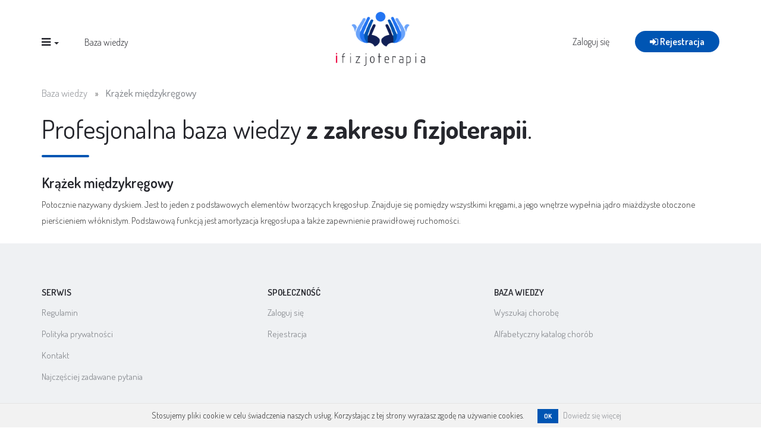

--- FILE ---
content_type: text/html; charset=utf-8
request_url: https://ifizjoterapia.pl/word/15/kr%C4%85%C5%BCek+mi%C4%99dzykr%C4%99gowy
body_size: 8161
content:
<!DOCTYPE html>
<html>
<head>
    <title>Krążek międzykręgowy
      / iFizjoterapia.pl - Polska baza fizjoterapeutów, katalog wiedzy z zakresu fizjoterapii</title>
  <meta name="keywords" content="fizjoterapia,fizjoterapeuci,baza,wiedzy,katalog,opinie,choroby,masaż,kinezyterapia,fizykoterapia,dzieci,nfz,prywatna,pnf,mckenzie,cyriax,bebo,shantala,sportowy,limfatyczny,światlolecznictwo,medycyna,stacjonarna,domowa,hydroterapia,elektropedia,laseroterapia,polski,segmentalny,komentarze">
  <meta name="description" content="Znany serwis poświęcony fizjoterapii. Polski katalog fizjoterapeutów, potężny katalog wiedzy poświęcony fizjoterapii. Znajdź swojego specjalistę i umów się na wizytę. Baza chorób i schorzeń.">
  <meta name="robots" content="all" />
  <meta name="google-site-verification" content="P9bq4XOAlKGXJPh7dFTA5zbZaRqQHMSQWhKqciP1Q5Q" />
  <meta charset="utf-8">
  <meta http-equiv="X-UA-Compatible" content="IE=edge">
  <meta name="viewport" content="width=device-width, initial-scale=1">
  <link rel="apple-touch-icon" sizes="180x180" href="/assets/favicon/apple-touch-icon-0edbc31a01afaa7a57f2a16a8a8981a7981e642fbd52176be7e88079b5ed0ac0.png">
<link rel="icon" type="image/png" href="/assets/favicon/favicon-32x32-c873251a150bc0f49f4b7d5d8d856a853dc68e46bafa71c4479343c979aa4850.png" sizes="32x32">
<link rel="icon" type="image/png" href="/assets/favicon/favicon-16x16-ed3141099739a34d9b2318cfef708e4edb56dd105af8842a452611cc8225511e.png" sizes="16x16">
<link rel="manifest" href="/assets/favicon/manifest-0759a46ddf6243645723e5f5bbaae0d6399c0e4b9074fcea6ebdd20f2ea2a7a8.json">
<link rel="mask-icon" href="/assets/favicon/safari-pinned-tab-34065259ffff9cc693a027c1f42607d1df407baeb8920c6cc4f0b9f6aea590f6.svg" color="#0055b3">
<link rel="shortcut icon" href="/assets/favicon/favicon-6c2aaac8a13522ee14ce459093b02ac953f380b5500f2d9cfc094e9b770ae329.ico">
<meta name="msapplication-config" content="/assets/favicon/browserconfig-42fcff6d2211a1e14f3a049b7a9155ceb8b482af165e0c09ea0a38bdd7c964a5.xml">
<meta name="theme-color" content="#ffffff">
  <meta name="csrf-param" content="authenticity_token" />
<meta name="csrf-token" content="mLid6AoI+tyDlSevYD+thmK8keZ3GhqNDQ7YsJ1lxa/ipeRK3jRHtd1sR/yQRAWzC3wiD4pG2kc1pyKJRTFfNg==" />
  <link rel="stylesheet" media="all" href="/assets/application-ffdd92615916e6b4f810e0a6572da4472331804fdd0ada3940659400af56cfdd.css" data-turbolinks-track="reload" />
  <script src="/assets/application-7a8230e277f28d72635f5cc805aeca8d5f6147df4befdc7d515c87d85928808b.js" data-turbolinks-track="reload"></script>
  <script src="https://cdn.jsdelivr.net/gh/openlayers/openlayers.github.io@master/en/v6.1.1/build/ol.js"></script>
  <link rel="stylesheet" href="https://cdn.jsdelivr.net/gh/openlayers/openlayers.github.io@master/en/v6.1.1/css/ol.css" type="text/css">
  

    <script async src="https://www.googletagmanager.com/gtag/js?id=G-B1LZ4BXN7Z"></script>
    <script>
      window.dataLayer = window.dataLayer || [];
      function gtag(){dataLayer.push(arguments);}
      gtag("js", new Date());
      gtag("config", "G-B1LZ4BXN7Z", { send_page_view: false });

      document.addEventListener( "turbolinks:load", function(){
      gtag("event", "page_view", {
        send_to: 'G-B1LZ4BXN7Z'
      })
    })
  </script>
  
</head>
<body class="word-show">
<nav>
  <div id="sticky-header" class="container-fluid">
    <div id="top-navbar" class="container">
      <div id="main-logo">
        <a title="iFizjoterapia" href="/"><img src="/assets/ifizjoterapia_logo-0101f63e778c20c309f7601fe2d942663dda14738640abc6b87dd7fd85370693.png" alt="Ifizjoterapia logo" /></a></div>
      <div class="row">
        <div class="col-md-20 col-sm-40 left-side">
          <ul>
            <li>
              <div class="dropdown">
                <button class="dropdown-toggle" type="button" data-toggle="dropdown"><i class="fa fa-bars"></i>
                  <span class="caret"></span>
                </button>
                <ul class="dropdown-menu">
                  <li>
                    <a href="/">Strona główna</a>
                  </li>
                  <li>
                    <a href="/publications">Aktualności</a>
                  </li>
                  <li>
                    <a href="/disease_finder/classic_finder">Baza wiedzy</a>
                  </li>
                  <li><a href="/faq">Pomoc</a></li>
                </ul>
              </div>

            </li>
            <li><a href="/disease_finder/classic_finder">Baza wiedzy</a></li>
          </ul>
        </div>
        <div class="col-md-20 col-sm-40 right-side">
          <ul>
              <li><a href="/users/sign_in">Zaloguj się</a></li>
              <li><a class="featured" href="/users/sign_up"><i class="fa fa-sign-in"></i> Rejestracja</a></li>
          </ul>
        </div>
      </div>
    </div>
  </div>
</nav>

<div>
  <div class="container skip-top-menu-area">
    <div class="breadcrumbs">
    <span><a href="/disease_finder/classic_finder">Baza wiedzy</a></span> &raquo; <span><a href="/word/15/kr%25C4%2585%25C5%25BCek+mi%25C4%2599dzykr%25C4%2599gowy">Krążek międzykręgowy</a></span>
</div>

</div>
<div class="container">
    <div class="row">
        <div class="col-sm-40">
            <h1 class="small">Profesjonalna baza wiedzy
                <span class="strong">z zakresu fizjoterapii</span>.</h1>
            <div class="separator"></div>
            <h2>Krążek międzykręgowy</h2>
            <p>Potocznie nazywany dyskiem. Jest to jeden z podstawowych element&oacute;w tworzących kręgosłup. Znajduje się pomiędzy wszystkimi kręgami, a jego wnętrze wypełnia jądro miażdżyste otoczone pierścieniem wł&oacute;knistym. Podstawową funkcją jest amortyzacja kręgosłupa a także zapewnienie prawidłowej ruchomości.</p>

        </div>
    </div>
</div>

</div>
<nav>
    <div id="bottom-menu" class="container-fluid">
        <div class="container">
            <div class="row">
                <div class="col-sm-13 menu-column">
                    <h3>Serwis</h3>
                    <ul>
                        <li><a href="/site_regulations">Regulamin</a></li>
                        <li><a href="/privacy">Polityka prywatności</a></li>
                        <li><a href="/contact">Kontakt</a></li>
                        <li><a href="/faq">Najczęściej zadawane pytania</a></li>
                    </ul>
                </div>
                <div class="col-sm-13 menu-column">
                    <h3>Społeczność</h3>
                    <ul>
                        <li><a href="/users/sign_in">Zaloguj się</a></li>
                        <li><a href="/users/sign_up">Rejestracja</a></li>
                    </ul>
                </div>
                <div class="col-sm-13 menu-column">
                    <h3>Baza wiedzy</h3>
                    <ul>
                        <li><a href="/disease_finder/classic_finder">Wyszukaj chorobę</a></li>
                        <li><a href="/disease_finder/az_finder">Alfabetyczny katalog chorób</a></li>
                    </ul>
                </div>
            </div>
        </div>
    </div>
</nav>

<footer>
  <div class="containter-fluid" id="footer">
    <div class="container">
      <div class="row">
        <div class="col-sm-20 left-side">
          ⓒ Copyright 2026. zakaz kopiowania bez zgody autora.
        </div>
        <div class="col-sm-20 right-side">
          realizacja i nadzór techniczny: <a href="http://damiankulig.com/">Damian Kulig</a><br />
          projekt logo: <i>Jerzy Maciejowski</i>
        </div>
      </div>
    </div>
  </div>
</footer>
<div class="container bottom-info">
  <div class="row">
    <div class="col-sm-40">
      Administracja nie ponosi odpowiedzialnośći za treści publikowane przez użytkowników.
    </div>
  </div>
</div>


  <div class="cookies-eu js-cookies-eu">
    <span class="cookies-eu-content-holder">Stosujemy pliki cookie w celu świadczenia naszych usług. Korzystając z tej strony wyrażasz zgodę na używanie cookies.</span>
    <span class="cookies-eu-button-holder">
    <button class="cookies-eu-ok js-cookies-eu-ok"> OK </button>
      <a href="/privacy" class="cookies-eu-link" target="_blank"> Dowiedz się więcej </a>
    </span>
  </div>

</body>
</html>


--- FILE ---
content_type: text/css
request_url: https://ifizjoterapia.pl/assets/application-ffdd92615916e6b4f810e0a6572da4472331804fdd0ada3940659400af56cfdd.css
body_size: 41118
content:
@import url(https://fonts.googleapis.com/css?family=Dosis:400,500,600,700,800,300&subset=latin,latin-ext);.chosen-container{position:relative;display:inline-block;vertical-align:middle;font-size:13px}.chosen-container .chosen-drop{position:absolute;top:100%;left:-9999px;z-index:1010;width:100%;border:1px solid #aaa;border-top:0;background:#fff;box-shadow:0 4px 5px rgba(0,0,0,0.15)}.chosen-container.chosen-with-drop .chosen-drop{left:0}.chosen-container a{cursor:pointer}.chosen-container .search-choice .group-name,.chosen-container .chosen-single .group-name{margin-right:4px;overflow:hidden;white-space:nowrap;text-overflow:ellipsis;font-weight:normal;color:#999999}.chosen-container .search-choice .group-name:after,.chosen-container .chosen-single .group-name:after{content:":";padding-left:2px;vertical-align:top}.chosen-container-single .chosen-single{position:relative;display:block;overflow:hidden;padding:0 0 0 8px;height:25px;border:1px solid #aaa;border-radius:5px;background-color:#fff;background-clip:padding-box;box-shadow:0 0 3px #fff inset,0 1px 1px rgba(0,0,0,0.1);color:#444;text-decoration:none;white-space:nowrap;line-height:24px}.chosen-container-single .chosen-default{color:#999}.chosen-container-single .chosen-single span{display:block;overflow:hidden;margin-right:26px;text-overflow:ellipsis;white-space:nowrap}.chosen-container-single .chosen-single-with-deselect span{margin-right:38px}.chosen-container-single .chosen-single abbr{position:absolute;top:6px;right:26px;display:block;width:12px;height:12px;background:url(/assets/chosen-sprite-8aa69ee6b2376505578d758bfbbc52aec88fa5e591f1a7cabd8adfa80a7b613a.png) -42px 1px no-repeat;font-size:1px}.chosen-container-single .chosen-single abbr:hover{background-position:-42px -10px}.chosen-container-single.chosen-disabled .chosen-single abbr:hover{background-position:-42px -10px}.chosen-container-single .chosen-single div{position:absolute;top:0;right:0;display:block;width:18px;height:100%}.chosen-container-single .chosen-single div b{display:block;width:100%;height:100%;background:url(/assets/chosen-sprite-8aa69ee6b2376505578d758bfbbc52aec88fa5e591f1a7cabd8adfa80a7b613a.png) no-repeat 0px 2px}.chosen-container-single .chosen-search{position:relative;z-index:1010;margin:0;padding:3px 4px;white-space:nowrap}.chosen-container-single .chosen-search input[type="text"]{margin:1px 0;padding:4px 20px 4px 5px;width:100%;height:auto;outline:0;border:1px solid #aaa;background:#fff url(/assets/chosen-sprite-8aa69ee6b2376505578d758bfbbc52aec88fa5e591f1a7cabd8adfa80a7b613a.png) no-repeat 100% -20px;font-size:1em;font-family:sans-serif;line-height:normal;border-radius:0}.chosen-container-single .chosen-drop{margin-top:-1px;border-radius:0 0 4px 4px;background-clip:padding-box}.chosen-container-single.chosen-container-single-nosearch .chosen-search{position:absolute;left:-9999px}.chosen-container .chosen-results{color:#444;position:relative;overflow-x:hidden;overflow-y:auto;margin:0 4px 4px 0;padding:0 0 0 4px;max-height:240px;-webkit-overflow-scrolling:touch}.chosen-container .chosen-results li{display:none;margin:0;padding:5px 6px;list-style:none;line-height:15px;word-wrap:break-word;-webkit-touch-callout:none}.chosen-container .chosen-results li.active-result{display:list-item;cursor:pointer}.chosen-container .chosen-results li.disabled-result{display:list-item;color:#ccc;cursor:default}.chosen-container .chosen-results li.highlighted{background-color:#3875d7;color:#fff}.chosen-container .chosen-results li.no-results{color:#777;display:list-item;background:#f4f4f4}.chosen-container .chosen-results li.group-result{display:list-item;font-weight:bold;cursor:default}.chosen-container .chosen-results li.group-option{padding-left:15px}.chosen-container .chosen-results li em{font-style:normal;text-decoration:underline}.chosen-container-multi .chosen-choices{position:relative;overflow:hidden;margin:0;padding:0 5px;width:100%;height:auto;border:1px solid #aaa;background-color:#fff;cursor:text}.chosen-container-multi .chosen-choices li{float:left;list-style:none}.chosen-container-multi .chosen-choices li.search-field{margin:0;padding:0;white-space:nowrap}.chosen-container-multi .chosen-choices li.search-field input[type="text"]{margin:1px 0;padding:0;height:25px;outline:0;border:0 !important;background:transparent !important;box-shadow:none;color:#999;font-size:100%;font-family:sans-serif;line-height:normal;border-radius:0}.chosen-container-multi .chosen-choices li.search-choice{position:relative;margin:3px 5px 3px 0;padding:3px 20px 3px 5px;border:1px solid #aaa;max-width:100%;border-radius:3px;background-color:#eeeeee;background-size:100% 19px;background-repeat:repeat-x;background-clip:padding-box;box-shadow:0 0 2px #fff inset,0 1px 0 rgba(0,0,0,0.05);color:#333;line-height:13px;cursor:default}.chosen-container-multi .chosen-choices li.search-choice span{word-wrap:break-word}.chosen-container-multi .chosen-choices li.search-choice .search-choice-close{position:absolute;top:4px;right:3px;display:block;width:12px;height:12px;background:url(/assets/chosen-sprite-8aa69ee6b2376505578d758bfbbc52aec88fa5e591f1a7cabd8adfa80a7b613a.png) -42px 1px no-repeat;font-size:1px}.chosen-container-multi .chosen-choices li.search-choice .search-choice-close:hover{background-position:-42px -10px}.chosen-container-multi .chosen-choices li.search-choice-disabled{padding-right:5px;border:1px solid #ccc;background-color:#e4e4e4;color:#666}.chosen-container-multi .chosen-choices li.search-choice-focus{background:#d4d4d4}.chosen-container-multi .chosen-choices li.search-choice-focus .search-choice-close{background-position:-42px -10px}.chosen-container-multi .chosen-results{margin:0;padding:0}.chosen-container-multi .chosen-drop .result-selected{display:list-item;color:#ccc;cursor:default}.chosen-container-active .chosen-single{border:1px solid #5897fb;box-shadow:0 0 5px rgba(0,0,0,0.3)}.chosen-container-active.chosen-with-drop .chosen-single{border:1px solid #aaa;-moz-border-radius-bottomright:0;border-bottom-right-radius:0;-moz-border-radius-bottomleft:0;border-bottom-left-radius:0;box-shadow:0 1px 0 #fff inset}.chosen-container-active.chosen-with-drop .chosen-single div{border-left:none;background:transparent}.chosen-container-active.chosen-with-drop .chosen-single div b{background-position:-18px 2px}.chosen-container-active .chosen-choices{border:1px solid #5897fb;box-shadow:0 0 5px rgba(0,0,0,0.3)}.chosen-container-active .chosen-choices li.search-field input[type="text"]{color:#222 !important}.chosen-disabled{opacity:0.5 !important;cursor:default}.chosen-disabled .chosen-single{cursor:default}.chosen-disabled .chosen-choices .search-choice .search-choice-close{cursor:default}.chosen-rtl{text-align:right}.chosen-rtl .chosen-single{overflow:visible;padding:0 8px 0 0}.chosen-rtl .chosen-single span{margin-right:0;margin-left:26px;direction:rtl}.chosen-rtl .chosen-single-with-deselect span{margin-left:38px}.chosen-rtl .chosen-single div{right:auto;left:3px}.chosen-rtl .chosen-single abbr{right:auto;left:26px}.chosen-rtl .chosen-choices li{float:right}.chosen-rtl .chosen-choices li.search-field input[type="text"]{direction:rtl}.chosen-rtl .chosen-choices li.search-choice{margin:3px 5px 3px 0;padding:3px 5px 3px 19px}.chosen-rtl .chosen-choices li.search-choice .search-choice-close{right:auto;left:4px}.chosen-rtl.chosen-container-single-nosearch .chosen-search,.chosen-rtl .chosen-drop{left:9999px}.chosen-rtl.chosen-container-single .chosen-results{margin:0 0 4px 4px;padding:0 4px 0 0}.chosen-rtl .chosen-results li.group-option{padding-right:15px;padding-left:0}.chosen-rtl.chosen-container-active.chosen-with-drop .chosen-single div{border-right:none}.chosen-rtl .chosen-search input[type="text"]{padding:4px 5px 4px 20px;background:#fff url(/assets/chosen-sprite-8aa69ee6b2376505578d758bfbbc52aec88fa5e591f1a7cabd8adfa80a7b613a.png) no-repeat -30px -20px;direction:rtl}.chosen-rtl.chosen-container-single .chosen-single div b{background-position:6px 2px}.chosen-rtl.chosen-container-single.chosen-with-drop .chosen-single div b{background-position:-12px 2px}@media only screen and (-webkit-min-device-pixel-ratio: 1.5), only screen and (min-resolution: 144dpi), only screen and (min-resolution: 1.5dppx){.chosen-rtl .chosen-search input[type="text"],.chosen-container-single .chosen-single abbr,.chosen-container-single .chosen-single div b,.chosen-container-single .chosen-search input[type="text"],.chosen-container-multi .chosen-choices .search-choice .search-choice-close,.chosen-container .chosen-results-scroll-down span,.chosen-container .chosen-results-scroll-up span{background-image:url(/assets/chosen-sprite@2x-1e349b80fba8c23b63656925fda8dfe3c5927b5d0d8a1672143416caacf460fb.png) !important;background-size:52px 37px !important;background-repeat:no-repeat !important}}.chosen-container{user-select:none}.chosen-container *{box-sizing:border-box}.chosen-container-single .chosen-single{background:linear-gradient(#fff 20%, #f6f6f6 50%, #eee 52%, #f4f4f4 100%)}.chosen-container-single .chosen-search{background:url(/assets/chosen-sprite-8aa69ee6b2376505578d758bfbbc52aec88fa5e591f1a7cabd8adfa80a7b613a.png) no-repeat 100% -20px}.chosen-container .chosen-results li.highlighted{background-image:linear-gradient(#3875d7 20%, #2a62bc 90%)}.chosen-container-multi .chosen-choices{background-image:linear-gradient(#eee 1%, #fff 15%)}.chosen-container-multi .chosen-choices li.search-choice{background-image:linear-gradient(#f4f4f4 20%, #f0f0f0 50%, #e8e8e8 52%, #eee 100%)}.chosen-container-multi .chosen-choices li.search-choice-disabled{background-image:linear-gradient(#f4f4f4 20%, #f0f0f0 50%, #e8e8e8 52%, #eee 100%)}.chosen-container-active.chosen-with-drop .chosen-single{background-image:linear-gradient(#eee 20%, #fff 80%)}.chosen-rtl .chosen-search input[type="text"]{background:url(/assets/chosen-sprite-8aa69ee6b2376505578d758bfbbc52aec88fa5e591f1a7cabd8adfa80a7b613a.png) no-repeat -30px -20px}/*!
 * Bootstrap v3.3.6 (http://getbootstrap.com)
 * Copyright 2011-2015 Twitter, Inc.
 * Licensed under MIT (https://github.com/twbs/bootstrap/blob/master/LICENSE)
 *//*! normalize.css v3.0.3 | MIT License | github.com/necolas/normalize.css */html{font-family:sans-serif;-ms-text-size-adjust:100%;-webkit-text-size-adjust:100%}body{margin:0}article,aside,details,figcaption,figure,footer,header,hgroup,main,menu,nav,section,summary{display:block}audio,canvas,progress,video{display:inline-block;vertical-align:baseline}audio:not([controls]){display:none;height:0}[hidden],template{display:none}a{background-color:transparent}a:active,a:hover{outline:0}abbr[title]{border-bottom:1px dotted}b,strong{font-weight:bold}dfn{font-style:italic}h1{font-size:2em;margin:0.67em 0}mark{background:#ff0;color:#000}small{font-size:80%}sub,sup{font-size:75%;line-height:0;position:relative;vertical-align:baseline}sup{top:-0.5em}sub{bottom:-0.25em}img{border:0}svg:not(:root){overflow:hidden}figure{margin:1em 40px}hr{box-sizing:content-box;height:0}pre{overflow:auto}code,kbd,pre,samp{font-family:monospace, monospace;font-size:1em}button,input,optgroup,select,textarea{color:inherit;font:inherit;margin:0}button{overflow:visible}button,select{text-transform:none}button,html input[type="button"],input[type="reset"],input[type="submit"]{-webkit-appearance:button;cursor:pointer}button[disabled],html input[disabled]{cursor:default}button::-moz-focus-inner,input::-moz-focus-inner{border:0;padding:0}input{line-height:normal}input[type="checkbox"],input[type="radio"]{box-sizing:border-box;padding:0}input[type="number"]::-webkit-inner-spin-button,input[type="number"]::-webkit-outer-spin-button{height:auto}input[type="search"]{-webkit-appearance:textfield;box-sizing:content-box}input[type="search"]::-webkit-search-cancel-button,input[type="search"]::-webkit-search-decoration{-webkit-appearance:none}fieldset{border:1px solid #c0c0c0;margin:0 2px;padding:0.35em 0.625em 0.75em}legend{border:0;padding:0}textarea{overflow:auto}optgroup{font-weight:bold}table{border-collapse:collapse;border-spacing:0}td,th{padding:0}/*! Source: https://github.com/h5bp/html5-boilerplate/blob/master/src/css/main.css */@media print{*,*:before,*:after{background:transparent !important;color:#000 !important;box-shadow:none !important;text-shadow:none !important}a,a:visited{text-decoration:underline}a[href]:after{content:" (" attr(href) ")"}abbr[title]:after{content:" (" attr(title) ")"}a[href^="#"]:after,a[href^="javascript:"]:after{content:""}pre,blockquote{border:1px solid #999;page-break-inside:avoid}thead{display:table-header-group}tr,img{page-break-inside:avoid}img{max-width:100% !important}p,h2,h3{orphans:3;widows:3}h2,h3{page-break-after:avoid}.navbar{display:none}.btn>.caret,.dropup>.btn>.caret{border-top-color:#000 !important}.label{border:1px solid #000}.table{border-collapse:collapse !important}.table td,.table th{background-color:#fff !important}.table-bordered th,.table-bordered td{border:1px solid #ddd !important}}@font-face{font-family:'Glyphicons Halflings';src:url("/assets/bootstrap/glyphicons-halflings-regular-13634da87d9e23f8c3ed9108ce1724d183a39ad072e73e1b3d8cbf646d2d0407.eot");src:url("/assets/bootstrap/glyphicons-halflings-regular-13634da87d9e23f8c3ed9108ce1724d183a39ad072e73e1b3d8cbf646d2d0407.eot?#iefix") format("embedded-opentype"),url("/assets/bootstrap/glyphicons-halflings-regular-fe185d11a49676890d47bb783312a0cda5a44c4039214094e7957b4c040ef11c.woff2") format("woff2"),url("/assets/bootstrap/glyphicons-halflings-regular-a26394f7ede100ca118eff2eda08596275a9839b959c226e15439557a5a80742.woff") format("woff"),url("/assets/bootstrap/glyphicons-halflings-regular-e395044093757d82afcb138957d06a1ea9361bdcf0b442d06a18a8051af57456.ttf") format("truetype"),url("/assets/bootstrap/glyphicons-halflings-regular-42f60659d265c1a3c30f9fa42abcbb56bd4a53af4d83d316d6dd7a36903c43e5.svg#glyphicons_halflingsregular") format("svg")}.glyphicon{position:relative;top:1px;display:inline-block;font-family:'Glyphicons Halflings';font-style:normal;font-weight:normal;line-height:1;-webkit-font-smoothing:antialiased;-moz-osx-font-smoothing:grayscale}.glyphicon-asterisk:before{content:"\002a"}.glyphicon-plus:before{content:"\002b"}.glyphicon-euro:before,.glyphicon-eur:before{content:"\20ac"}.glyphicon-minus:before{content:"\2212"}.glyphicon-cloud:before{content:"\2601"}.glyphicon-envelope:before{content:"\2709"}.glyphicon-pencil:before{content:"\270f"}.glyphicon-glass:before{content:"\e001"}.glyphicon-music:before{content:"\e002"}.glyphicon-search:before{content:"\e003"}.glyphicon-heart:before{content:"\e005"}.glyphicon-star:before{content:"\e006"}.glyphicon-star-empty:before{content:"\e007"}.glyphicon-user:before{content:"\e008"}.glyphicon-film:before{content:"\e009"}.glyphicon-th-large:before{content:"\e010"}.glyphicon-th:before{content:"\e011"}.glyphicon-th-list:before{content:"\e012"}.glyphicon-ok:before{content:"\e013"}.glyphicon-remove:before{content:"\e014"}.glyphicon-zoom-in:before{content:"\e015"}.glyphicon-zoom-out:before{content:"\e016"}.glyphicon-off:before{content:"\e017"}.glyphicon-signal:before{content:"\e018"}.glyphicon-cog:before{content:"\e019"}.glyphicon-trash:before{content:"\e020"}.glyphicon-home:before{content:"\e021"}.glyphicon-file:before{content:"\e022"}.glyphicon-time:before{content:"\e023"}.glyphicon-road:before{content:"\e024"}.glyphicon-download-alt:before{content:"\e025"}.glyphicon-download:before{content:"\e026"}.glyphicon-upload:before{content:"\e027"}.glyphicon-inbox:before{content:"\e028"}.glyphicon-play-circle:before{content:"\e029"}.glyphicon-repeat:before{content:"\e030"}.glyphicon-refresh:before{content:"\e031"}.glyphicon-list-alt:before{content:"\e032"}.glyphicon-lock:before{content:"\e033"}.glyphicon-flag:before{content:"\e034"}.glyphicon-headphones:before{content:"\e035"}.glyphicon-volume-off:before{content:"\e036"}.glyphicon-volume-down:before{content:"\e037"}.glyphicon-volume-up:before{content:"\e038"}.glyphicon-qrcode:before{content:"\e039"}.glyphicon-barcode:before{content:"\e040"}.glyphicon-tag:before{content:"\e041"}.glyphicon-tags:before{content:"\e042"}.glyphicon-book:before{content:"\e043"}.glyphicon-bookmark:before{content:"\e044"}.glyphicon-print:before{content:"\e045"}.glyphicon-camera:before{content:"\e046"}.glyphicon-font:before{content:"\e047"}.glyphicon-bold:before{content:"\e048"}.glyphicon-italic:before{content:"\e049"}.glyphicon-text-height:before{content:"\e050"}.glyphicon-text-width:before{content:"\e051"}.glyphicon-align-left:before{content:"\e052"}.glyphicon-align-center:before{content:"\e053"}.glyphicon-align-right:before{content:"\e054"}.glyphicon-align-justify:before{content:"\e055"}.glyphicon-list:before{content:"\e056"}.glyphicon-indent-left:before{content:"\e057"}.glyphicon-indent-right:before{content:"\e058"}.glyphicon-facetime-video:before{content:"\e059"}.glyphicon-picture:before{content:"\e060"}.glyphicon-map-marker:before{content:"\e062"}.glyphicon-adjust:before{content:"\e063"}.glyphicon-tint:before{content:"\e064"}.glyphicon-edit:before{content:"\e065"}.glyphicon-share:before{content:"\e066"}.glyphicon-check:before{content:"\e067"}.glyphicon-move:before{content:"\e068"}.glyphicon-step-backward:before{content:"\e069"}.glyphicon-fast-backward:before{content:"\e070"}.glyphicon-backward:before{content:"\e071"}.glyphicon-play:before{content:"\e072"}.glyphicon-pause:before{content:"\e073"}.glyphicon-stop:before{content:"\e074"}.glyphicon-forward:before{content:"\e075"}.glyphicon-fast-forward:before{content:"\e076"}.glyphicon-step-forward:before{content:"\e077"}.glyphicon-eject:before{content:"\e078"}.glyphicon-chevron-left:before{content:"\e079"}.glyphicon-chevron-right:before{content:"\e080"}.glyphicon-plus-sign:before{content:"\e081"}.glyphicon-minus-sign:before{content:"\e082"}.glyphicon-remove-sign:before{content:"\e083"}.glyphicon-ok-sign:before{content:"\e084"}.glyphicon-question-sign:before{content:"\e085"}.glyphicon-info-sign:before{content:"\e086"}.glyphicon-screenshot:before{content:"\e087"}.glyphicon-remove-circle:before{content:"\e088"}.glyphicon-ok-circle:before{content:"\e089"}.glyphicon-ban-circle:before{content:"\e090"}.glyphicon-arrow-left:before{content:"\e091"}.glyphicon-arrow-right:before{content:"\e092"}.glyphicon-arrow-up:before{content:"\e093"}.glyphicon-arrow-down:before{content:"\e094"}.glyphicon-share-alt:before{content:"\e095"}.glyphicon-resize-full:before{content:"\e096"}.glyphicon-resize-small:before{content:"\e097"}.glyphicon-exclamation-sign:before{content:"\e101"}.glyphicon-gift:before{content:"\e102"}.glyphicon-leaf:before{content:"\e103"}.glyphicon-fire:before{content:"\e104"}.glyphicon-eye-open:before{content:"\e105"}.glyphicon-eye-close:before{content:"\e106"}.glyphicon-warning-sign:before{content:"\e107"}.glyphicon-plane:before{content:"\e108"}.glyphicon-calendar:before{content:"\e109"}.glyphicon-random:before{content:"\e110"}.glyphicon-comment:before{content:"\e111"}.glyphicon-magnet:before{content:"\e112"}.glyphicon-chevron-up:before{content:"\e113"}.glyphicon-chevron-down:before{content:"\e114"}.glyphicon-retweet:before{content:"\e115"}.glyphicon-shopping-cart:before{content:"\e116"}.glyphicon-folder-close:before{content:"\e117"}.glyphicon-folder-open:before{content:"\e118"}.glyphicon-resize-vertical:before{content:"\e119"}.glyphicon-resize-horizontal:before{content:"\e120"}.glyphicon-hdd:before{content:"\e121"}.glyphicon-bullhorn:before{content:"\e122"}.glyphicon-bell:before{content:"\e123"}.glyphicon-certificate:before{content:"\e124"}.glyphicon-thumbs-up:before{content:"\e125"}.glyphicon-thumbs-down:before{content:"\e126"}.glyphicon-hand-right:before{content:"\e127"}.glyphicon-hand-left:before{content:"\e128"}.glyphicon-hand-up:before{content:"\e129"}.glyphicon-hand-down:before{content:"\e130"}.glyphicon-circle-arrow-right:before{content:"\e131"}.glyphicon-circle-arrow-left:before{content:"\e132"}.glyphicon-circle-arrow-up:before{content:"\e133"}.glyphicon-circle-arrow-down:before{content:"\e134"}.glyphicon-globe:before{content:"\e135"}.glyphicon-wrench:before{content:"\e136"}.glyphicon-tasks:before{content:"\e137"}.glyphicon-filter:before{content:"\e138"}.glyphicon-briefcase:before{content:"\e139"}.glyphicon-fullscreen:before{content:"\e140"}.glyphicon-dashboard:before{content:"\e141"}.glyphicon-paperclip:before{content:"\e142"}.glyphicon-heart-empty:before{content:"\e143"}.glyphicon-link:before{content:"\e144"}.glyphicon-phone:before{content:"\e145"}.glyphicon-pushpin:before{content:"\e146"}.glyphicon-usd:before{content:"\e148"}.glyphicon-gbp:before{content:"\e149"}.glyphicon-sort:before{content:"\e150"}.glyphicon-sort-by-alphabet:before{content:"\e151"}.glyphicon-sort-by-alphabet-alt:before{content:"\e152"}.glyphicon-sort-by-order:before{content:"\e153"}.glyphicon-sort-by-order-alt:before{content:"\e154"}.glyphicon-sort-by-attributes:before{content:"\e155"}.glyphicon-sort-by-attributes-alt:before{content:"\e156"}.glyphicon-unchecked:before{content:"\e157"}.glyphicon-expand:before{content:"\e158"}.glyphicon-collapse-down:before{content:"\e159"}.glyphicon-collapse-up:before{content:"\e160"}.glyphicon-log-in:before{content:"\e161"}.glyphicon-flash:before{content:"\e162"}.glyphicon-log-out:before{content:"\e163"}.glyphicon-new-window:before{content:"\e164"}.glyphicon-record:before{content:"\e165"}.glyphicon-save:before{content:"\e166"}.glyphicon-open:before{content:"\e167"}.glyphicon-saved:before{content:"\e168"}.glyphicon-import:before{content:"\e169"}.glyphicon-export:before{content:"\e170"}.glyphicon-send:before{content:"\e171"}.glyphicon-floppy-disk:before{content:"\e172"}.glyphicon-floppy-saved:before{content:"\e173"}.glyphicon-floppy-remove:before{content:"\e174"}.glyphicon-floppy-save:before{content:"\e175"}.glyphicon-floppy-open:before{content:"\e176"}.glyphicon-credit-card:before{content:"\e177"}.glyphicon-transfer:before{content:"\e178"}.glyphicon-cutlery:before{content:"\e179"}.glyphicon-header:before{content:"\e180"}.glyphicon-compressed:before{content:"\e181"}.glyphicon-earphone:before{content:"\e182"}.glyphicon-phone-alt:before{content:"\e183"}.glyphicon-tower:before{content:"\e184"}.glyphicon-stats:before{content:"\e185"}.glyphicon-sd-video:before{content:"\e186"}.glyphicon-hd-video:before{content:"\e187"}.glyphicon-subtitles:before{content:"\e188"}.glyphicon-sound-stereo:before{content:"\e189"}.glyphicon-sound-dolby:before{content:"\e190"}.glyphicon-sound-5-1:before{content:"\e191"}.glyphicon-sound-6-1:before{content:"\e192"}.glyphicon-sound-7-1:before{content:"\e193"}.glyphicon-copyright-mark:before{content:"\e194"}.glyphicon-registration-mark:before{content:"\e195"}.glyphicon-cloud-download:before{content:"\e197"}.glyphicon-cloud-upload:before{content:"\e198"}.glyphicon-tree-conifer:before{content:"\e199"}.glyphicon-tree-deciduous:before{content:"\e200"}.glyphicon-cd:before{content:"\e201"}.glyphicon-save-file:before{content:"\e202"}.glyphicon-open-file:before{content:"\e203"}.glyphicon-level-up:before{content:"\e204"}.glyphicon-copy:before{content:"\e205"}.glyphicon-paste:before{content:"\e206"}.glyphicon-alert:before{content:"\e209"}.glyphicon-equalizer:before{content:"\e210"}.glyphicon-king:before{content:"\e211"}.glyphicon-queen:before{content:"\e212"}.glyphicon-pawn:before{content:"\e213"}.glyphicon-bishop:before{content:"\e214"}.glyphicon-knight:before{content:"\e215"}.glyphicon-baby-formula:before{content:"\e216"}.glyphicon-tent:before{content:"\26fa"}.glyphicon-blackboard:before{content:"\e218"}.glyphicon-bed:before{content:"\e219"}.glyphicon-apple:before{content:"\f8ff"}.glyphicon-erase:before{content:"\e221"}.glyphicon-hourglass:before{content:"\231b"}.glyphicon-lamp:before{content:"\e223"}.glyphicon-duplicate:before{content:"\e224"}.glyphicon-piggy-bank:before{content:"\e225"}.glyphicon-scissors:before{content:"\e226"}.glyphicon-bitcoin:before{content:"\e227"}.glyphicon-btc:before{content:"\e227"}.glyphicon-xbt:before{content:"\e227"}.glyphicon-yen:before{content:"\00a5"}.glyphicon-jpy:before{content:"\00a5"}.glyphicon-ruble:before{content:"\20bd"}.glyphicon-rub:before{content:"\20bd"}.glyphicon-scale:before{content:"\e230"}.glyphicon-ice-lolly:before{content:"\e231"}.glyphicon-ice-lolly-tasted:before{content:"\e232"}.glyphicon-education:before{content:"\e233"}.glyphicon-option-horizontal:before{content:"\e234"}.glyphicon-option-vertical:before{content:"\e235"}.glyphicon-menu-hamburger:before{content:"\e236"}.glyphicon-modal-window:before{content:"\e237"}.glyphicon-oil:before{content:"\e238"}.glyphicon-grain:before{content:"\e239"}.glyphicon-sunglasses:before{content:"\e240"}.glyphicon-text-size:before{content:"\e241"}.glyphicon-text-color:before{content:"\e242"}.glyphicon-text-background:before{content:"\e243"}.glyphicon-object-align-top:before{content:"\e244"}.glyphicon-object-align-bottom:before{content:"\e245"}.glyphicon-object-align-horizontal:before{content:"\e246"}.glyphicon-object-align-left:before{content:"\e247"}.glyphicon-object-align-vertical:before{content:"\e248"}.glyphicon-object-align-right:before{content:"\e249"}.glyphicon-triangle-right:before{content:"\e250"}.glyphicon-triangle-left:before{content:"\e251"}.glyphicon-triangle-bottom:before{content:"\e252"}.glyphicon-triangle-top:before{content:"\e253"}.glyphicon-console:before{content:"\e254"}.glyphicon-superscript:before{content:"\e255"}.glyphicon-subscript:before{content:"\e256"}.glyphicon-menu-left:before{content:"\e257"}.glyphicon-menu-right:before{content:"\e258"}.glyphicon-menu-down:before{content:"\e259"}.glyphicon-menu-up:before{content:"\e260"}*{-webkit-box-sizing:border-box;-moz-box-sizing:border-box;box-sizing:border-box}*:before,*:after{-webkit-box-sizing:border-box;-moz-box-sizing:border-box;box-sizing:border-box}html{font-size:10px;-webkit-tap-highlight-color:transparent}body{font-family:"Helvetica Neue", Helvetica, Arial, sans-serif;font-size:14px;line-height:1.42857143;color:#333333;background-color:#fff}input,button,select,textarea{font-family:inherit;font-size:inherit;line-height:inherit}a{color:#337ab7;text-decoration:none}a:hover,a:focus{color:#23527c;text-decoration:underline}a:focus{outline:thin dotted;outline:5px auto -webkit-focus-ring-color;outline-offset:-2px}figure{margin:0}img{vertical-align:middle}.img-responsive{display:block;max-width:100%;height:auto}.img-rounded{border-radius:6px}.img-thumbnail{padding:4px;line-height:1.42857143;background-color:#fff;border:1px solid #ddd;border-radius:4px;-webkit-transition:all 0.2s ease-in-out;-o-transition:all 0.2s ease-in-out;transition:all 0.2s ease-in-out;display:inline-block;max-width:100%;height:auto}.img-circle{border-radius:50%}hr{margin-top:20px;margin-bottom:20px;border:0;border-top:1px solid #eeeeee}.sr-only{position:absolute;width:1px;height:1px;margin:-1px;padding:0;overflow:hidden;clip:rect(0, 0, 0, 0);border:0}.sr-only-focusable:active,.sr-only-focusable:focus{position:static;width:auto;height:auto;margin:0;overflow:visible;clip:auto}[role="button"]{cursor:pointer}h1,h2,h3,h4,h5,h6,.h1,.h2,.h3,.h4,.h5,.h6{font-family:inherit;font-weight:500;line-height:1.1;color:inherit}h1 small,h1 .small,h2 small,h2 .small,h3 small,h3 .small,h4 small,h4 .small,h5 small,h5 .small,h6 small,h6 .small,.h1 small,.h1 .small,.h2 small,.h2 .small,.h3 small,.h3 .small,.h4 small,.h4 .small,.h5 small,.h5 .small,.h6 small,.h6 .small{font-weight:normal;line-height:1;color:#777777}h1,.h1,h2,.h2,h3,.h3{margin-top:20px;margin-bottom:10px}h1 small,h1 .small,.h1 small,.h1 .small,h2 small,h2 .small,.h2 small,.h2 .small,h3 small,h3 .small,.h3 small,.h3 .small{font-size:65%}h4,.h4,h5,.h5,h6,.h6{margin-top:10px;margin-bottom:10px}h4 small,h4 .small,.h4 small,.h4 .small,h5 small,h5 .small,.h5 small,.h5 .small,h6 small,h6 .small,.h6 small,.h6 .small{font-size:75%}h1,.h1{font-size:36px}h2,.h2{font-size:30px}h3,.h3{font-size:24px}h4,.h4{font-size:18px}h5,.h5{font-size:14px}h6,.h6{font-size:12px}p{margin:0 0 10px}.lead{margin-bottom:20px;font-size:16px;font-weight:300;line-height:1.4}@media (min-width: 768px){.lead{font-size:21px}}small,.small{font-size:85%}mark,.mark{background-color:#fcf8e3;padding:.2em}.text-left{text-align:left}.text-right{text-align:right}.text-center{text-align:center}.text-justify{text-align:justify}.text-nowrap{white-space:nowrap}.text-lowercase{text-transform:lowercase}.text-uppercase,.initialism{text-transform:uppercase}.text-capitalize{text-transform:capitalize}.text-muted{color:#777777}.text-primary{color:#337ab7}a.text-primary:hover,a.text-primary:focus{color:#286090}.text-success{color:#3c763d}a.text-success:hover,a.text-success:focus{color:#2b542c}.text-info{color:#31708f}a.text-info:hover,a.text-info:focus{color:#245269}.text-warning{color:#8a6d3b}a.text-warning:hover,a.text-warning:focus{color:#66512c}.text-danger{color:#a94442}a.text-danger:hover,a.text-danger:focus{color:#843534}.bg-primary{color:#fff}.bg-primary{background-color:#337ab7}a.bg-primary:hover,a.bg-primary:focus{background-color:#286090}.bg-success{background-color:#dff0d8}a.bg-success:hover,a.bg-success:focus{background-color:#c1e2b3}.bg-info{background-color:#d9edf7}a.bg-info:hover,a.bg-info:focus{background-color:#afd9ee}.bg-warning{background-color:#fcf8e3}a.bg-warning:hover,a.bg-warning:focus{background-color:#f7ecb5}.bg-danger{background-color:#f2dede}a.bg-danger:hover,a.bg-danger:focus{background-color:#e4b9b9}.page-header{padding-bottom:9px;margin:40px 0 20px;border-bottom:1px solid #eeeeee}ul,ol{margin-top:0;margin-bottom:10px}ul ul,ul ol,ol ul,ol ol{margin-bottom:0}.list-unstyled{padding-left:0;list-style:none}.list-inline{padding-left:0;list-style:none;margin-left:-5px}.list-inline>li{display:inline-block;padding-left:5px;padding-right:5px}dl{margin-top:0;margin-bottom:20px}dt,dd{line-height:1.42857143}dt{font-weight:bold}dd{margin-left:0}.dl-horizontal dd:before,.dl-horizontal dd:after{content:" ";display:table}.dl-horizontal dd:after{clear:both}@media (min-width: 768px){.dl-horizontal dt{float:left;width:160px;clear:left;text-align:right;overflow:hidden;text-overflow:ellipsis;white-space:nowrap}.dl-horizontal dd{margin-left:180px}}abbr[title],abbr[data-original-title]{cursor:help;border-bottom:1px dotted #777777}.initialism{font-size:90%}blockquote{padding:10px 20px;margin:0 0 20px;font-size:17.5px;border-left:5px solid #eeeeee}blockquote p:last-child,blockquote ul:last-child,blockquote ol:last-child{margin-bottom:0}blockquote footer,blockquote small,blockquote .small{display:block;font-size:80%;line-height:1.42857143;color:#777777}blockquote footer:before,blockquote small:before,blockquote .small:before{content:'\2014 \00A0'}.blockquote-reverse,blockquote.pull-right{padding-right:15px;padding-left:0;border-right:5px solid #eeeeee;border-left:0;text-align:right}.blockquote-reverse footer:before,.blockquote-reverse small:before,.blockquote-reverse .small:before,blockquote.pull-right footer:before,blockquote.pull-right small:before,blockquote.pull-right .small:before{content:''}.blockquote-reverse footer:after,.blockquote-reverse small:after,.blockquote-reverse .small:after,blockquote.pull-right footer:after,blockquote.pull-right small:after,blockquote.pull-right .small:after{content:'\00A0 \2014'}address{margin-bottom:20px;font-style:normal;line-height:1.42857143}code,kbd,pre,samp{font-family:Menlo, Monaco, Consolas, "Courier New", monospace}code{padding:2px 4px;font-size:90%;color:#c7254e;background-color:#f9f2f4;border-radius:4px}kbd{padding:2px 4px;font-size:90%;color:#fff;background-color:#333;border-radius:3px;box-shadow:inset 0 -1px 0 rgba(0,0,0,0.25)}kbd kbd{padding:0;font-size:100%;font-weight:bold;box-shadow:none}pre{display:block;padding:9.5px;margin:0 0 10px;font-size:13px;line-height:1.42857143;word-break:break-all;word-wrap:break-word;color:#333333;background-color:#f5f5f5;border:1px solid #ccc;border-radius:4px}pre code{padding:0;font-size:inherit;color:inherit;white-space:pre-wrap;background-color:transparent;border-radius:0}.pre-scrollable{max-height:340px;overflow-y:scroll}.container{margin-right:auto;margin-left:auto;padding-left:15px;padding-right:15px}.container:before,.container:after{content:" ";display:table}.container:after{clear:both}@media (min-width: 768px){.container{width:750px}}@media (min-width: 992px){.container{width:970px}}@media (min-width: 1200px){.container{width:1170px}}.container-fluid{margin-right:auto;margin-left:auto;padding-left:15px;padding-right:15px}.container-fluid:before,.container-fluid:after{content:" ";display:table}.container-fluid:after{clear:both}.row{margin-left:-15px;margin-right:-15px}.row:before,.row:after{content:" ";display:table}.row:after{clear:both}.col-xs-1,.col-sm-1,.col-md-1,.col-lg-1,.col-xs-2,.col-sm-2,.col-md-2,.col-lg-2,.col-xs-3,.col-sm-3,.col-md-3,.col-lg-3,.col-xs-4,.col-sm-4,.col-md-4,.col-lg-4,.col-xs-5,.col-sm-5,.col-md-5,.col-lg-5,.col-xs-6,.col-sm-6,.col-md-6,.col-lg-6,.col-xs-7,.col-sm-7,.col-md-7,.col-lg-7,.col-xs-8,.col-sm-8,.col-md-8,.col-lg-8,.col-xs-9,.col-sm-9,.col-md-9,.col-lg-9,.col-xs-10,.col-sm-10,.col-md-10,.col-lg-10,.col-xs-11,.col-sm-11,.col-md-11,.col-lg-11,.col-xs-12,.col-sm-12,.col-md-12,.col-lg-12,.col-xs-13,.col-sm-13,.col-md-13,.col-lg-13,.col-xs-14,.col-sm-14,.col-md-14,.col-lg-14,.col-xs-15,.col-sm-15,.col-md-15,.col-lg-15,.col-xs-16,.col-sm-16,.col-md-16,.col-lg-16,.col-xs-17,.col-sm-17,.col-md-17,.col-lg-17,.col-xs-18,.col-sm-18,.col-md-18,.col-lg-18,.col-xs-19,.col-sm-19,.col-md-19,.col-lg-19,.col-xs-20,.col-sm-20,.col-md-20,.col-lg-20,.col-xs-21,.col-sm-21,.col-md-21,.col-lg-21,.col-xs-22,.col-sm-22,.col-md-22,.col-lg-22,.col-xs-23,.col-sm-23,.col-md-23,.col-lg-23,.col-xs-24,.col-sm-24,.col-md-24,.col-lg-24,.col-xs-25,.col-sm-25,.col-md-25,.col-lg-25,.col-xs-26,.col-sm-26,.col-md-26,.col-lg-26,.col-xs-27,.col-sm-27,.col-md-27,.col-lg-27,.col-xs-28,.col-sm-28,.col-md-28,.col-lg-28,.col-xs-29,.col-sm-29,.col-md-29,.col-lg-29,.col-xs-30,.col-sm-30,.col-md-30,.col-lg-30,.col-xs-31,.col-sm-31,.col-md-31,.col-lg-31,.col-xs-32,.col-sm-32,.col-md-32,.col-lg-32,.col-xs-33,.col-sm-33,.col-md-33,.col-lg-33,.col-xs-34,.col-sm-34,.col-md-34,.col-lg-34,.col-xs-35,.col-sm-35,.col-md-35,.col-lg-35,.col-xs-36,.col-sm-36,.col-md-36,.col-lg-36,.col-xs-37,.col-sm-37,.col-md-37,.col-lg-37,.col-xs-38,.col-sm-38,.col-md-38,.col-lg-38,.col-xs-39,.col-sm-39,.col-md-39,.col-lg-39,.col-xs-40,.col-sm-40,.col-md-40,.col-lg-40{position:relative;min-height:1px;padding-left:15px;padding-right:15px}.col-xs-1,.col-xs-2,.col-xs-3,.col-xs-4,.col-xs-5,.col-xs-6,.col-xs-7,.col-xs-8,.col-xs-9,.col-xs-10,.col-xs-11,.col-xs-12,.col-xs-13,.col-xs-14,.col-xs-15,.col-xs-16,.col-xs-17,.col-xs-18,.col-xs-19,.col-xs-20,.col-xs-21,.col-xs-22,.col-xs-23,.col-xs-24,.col-xs-25,.col-xs-26,.col-xs-27,.col-xs-28,.col-xs-29,.col-xs-30,.col-xs-31,.col-xs-32,.col-xs-33,.col-xs-34,.col-xs-35,.col-xs-36,.col-xs-37,.col-xs-38,.col-xs-39,.col-xs-40{float:left}.col-xs-1{width:2.5%}.col-xs-2{width:5%}.col-xs-3{width:7.5%}.col-xs-4{width:10%}.col-xs-5{width:12.5%}.col-xs-6{width:15%}.col-xs-7{width:17.5%}.col-xs-8{width:20%}.col-xs-9{width:22.5%}.col-xs-10{width:25%}.col-xs-11{width:27.5%}.col-xs-12{width:30%}.col-xs-13{width:32.5%}.col-xs-14{width:35%}.col-xs-15{width:37.5%}.col-xs-16{width:40%}.col-xs-17{width:42.5%}.col-xs-18{width:45%}.col-xs-19{width:47.5%}.col-xs-20{width:50%}.col-xs-21{width:52.5%}.col-xs-22{width:55%}.col-xs-23{width:57.5%}.col-xs-24{width:60%}.col-xs-25{width:62.5%}.col-xs-26{width:65%}.col-xs-27{width:67.5%}.col-xs-28{width:70%}.col-xs-29{width:72.5%}.col-xs-30{width:75%}.col-xs-31{width:77.5%}.col-xs-32{width:80%}.col-xs-33{width:82.5%}.col-xs-34{width:85%}.col-xs-35{width:87.5%}.col-xs-36{width:90%}.col-xs-37{width:92.5%}.col-xs-38{width:95%}.col-xs-39{width:97.5%}.col-xs-40{width:100%}.col-xs-pull-0{right:auto}.col-xs-pull-1{right:2.5%}.col-xs-pull-2{right:5%}.col-xs-pull-3{right:7.5%}.col-xs-pull-4{right:10%}.col-xs-pull-5{right:12.5%}.col-xs-pull-6{right:15%}.col-xs-pull-7{right:17.5%}.col-xs-pull-8{right:20%}.col-xs-pull-9{right:22.5%}.col-xs-pull-10{right:25%}.col-xs-pull-11{right:27.5%}.col-xs-pull-12{right:30%}.col-xs-pull-13{right:32.5%}.col-xs-pull-14{right:35%}.col-xs-pull-15{right:37.5%}.col-xs-pull-16{right:40%}.col-xs-pull-17{right:42.5%}.col-xs-pull-18{right:45%}.col-xs-pull-19{right:47.5%}.col-xs-pull-20{right:50%}.col-xs-pull-21{right:52.5%}.col-xs-pull-22{right:55%}.col-xs-pull-23{right:57.5%}.col-xs-pull-24{right:60%}.col-xs-pull-25{right:62.5%}.col-xs-pull-26{right:65%}.col-xs-pull-27{right:67.5%}.col-xs-pull-28{right:70%}.col-xs-pull-29{right:72.5%}.col-xs-pull-30{right:75%}.col-xs-pull-31{right:77.5%}.col-xs-pull-32{right:80%}.col-xs-pull-33{right:82.5%}.col-xs-pull-34{right:85%}.col-xs-pull-35{right:87.5%}.col-xs-pull-36{right:90%}.col-xs-pull-37{right:92.5%}.col-xs-pull-38{right:95%}.col-xs-pull-39{right:97.5%}.col-xs-pull-40{right:100%}.col-xs-push-0{left:auto}.col-xs-push-1{left:2.5%}.col-xs-push-2{left:5%}.col-xs-push-3{left:7.5%}.col-xs-push-4{left:10%}.col-xs-push-5{left:12.5%}.col-xs-push-6{left:15%}.col-xs-push-7{left:17.5%}.col-xs-push-8{left:20%}.col-xs-push-9{left:22.5%}.col-xs-push-10{left:25%}.col-xs-push-11{left:27.5%}.col-xs-push-12{left:30%}.col-xs-push-13{left:32.5%}.col-xs-push-14{left:35%}.col-xs-push-15{left:37.5%}.col-xs-push-16{left:40%}.col-xs-push-17{left:42.5%}.col-xs-push-18{left:45%}.col-xs-push-19{left:47.5%}.col-xs-push-20{left:50%}.col-xs-push-21{left:52.5%}.col-xs-push-22{left:55%}.col-xs-push-23{left:57.5%}.col-xs-push-24{left:60%}.col-xs-push-25{left:62.5%}.col-xs-push-26{left:65%}.col-xs-push-27{left:67.5%}.col-xs-push-28{left:70%}.col-xs-push-29{left:72.5%}.col-xs-push-30{left:75%}.col-xs-push-31{left:77.5%}.col-xs-push-32{left:80%}.col-xs-push-33{left:82.5%}.col-xs-push-34{left:85%}.col-xs-push-35{left:87.5%}.col-xs-push-36{left:90%}.col-xs-push-37{left:92.5%}.col-xs-push-38{left:95%}.col-xs-push-39{left:97.5%}.col-xs-push-40{left:100%}.col-xs-offset-0{margin-left:0%}.col-xs-offset-1{margin-left:2.5%}.col-xs-offset-2{margin-left:5%}.col-xs-offset-3{margin-left:7.5%}.col-xs-offset-4{margin-left:10%}.col-xs-offset-5{margin-left:12.5%}.col-xs-offset-6{margin-left:15%}.col-xs-offset-7{margin-left:17.5%}.col-xs-offset-8{margin-left:20%}.col-xs-offset-9{margin-left:22.5%}.col-xs-offset-10{margin-left:25%}.col-xs-offset-11{margin-left:27.5%}.col-xs-offset-12{margin-left:30%}.col-xs-offset-13{margin-left:32.5%}.col-xs-offset-14{margin-left:35%}.col-xs-offset-15{margin-left:37.5%}.col-xs-offset-16{margin-left:40%}.col-xs-offset-17{margin-left:42.5%}.col-xs-offset-18{margin-left:45%}.col-xs-offset-19{margin-left:47.5%}.col-xs-offset-20{margin-left:50%}.col-xs-offset-21{margin-left:52.5%}.col-xs-offset-22{margin-left:55%}.col-xs-offset-23{margin-left:57.5%}.col-xs-offset-24{margin-left:60%}.col-xs-offset-25{margin-left:62.5%}.col-xs-offset-26{margin-left:65%}.col-xs-offset-27{margin-left:67.5%}.col-xs-offset-28{margin-left:70%}.col-xs-offset-29{margin-left:72.5%}.col-xs-offset-30{margin-left:75%}.col-xs-offset-31{margin-left:77.5%}.col-xs-offset-32{margin-left:80%}.col-xs-offset-33{margin-left:82.5%}.col-xs-offset-34{margin-left:85%}.col-xs-offset-35{margin-left:87.5%}.col-xs-offset-36{margin-left:90%}.col-xs-offset-37{margin-left:92.5%}.col-xs-offset-38{margin-left:95%}.col-xs-offset-39{margin-left:97.5%}.col-xs-offset-40{margin-left:100%}@media (min-width: 768px){.col-sm-1,.col-sm-2,.col-sm-3,.col-sm-4,.col-sm-5,.col-sm-6,.col-sm-7,.col-sm-8,.col-sm-9,.col-sm-10,.col-sm-11,.col-sm-12,.col-sm-13,.col-sm-14,.col-sm-15,.col-sm-16,.col-sm-17,.col-sm-18,.col-sm-19,.col-sm-20,.col-sm-21,.col-sm-22,.col-sm-23,.col-sm-24,.col-sm-25,.col-sm-26,.col-sm-27,.col-sm-28,.col-sm-29,.col-sm-30,.col-sm-31,.col-sm-32,.col-sm-33,.col-sm-34,.col-sm-35,.col-sm-36,.col-sm-37,.col-sm-38,.col-sm-39,.col-sm-40{float:left}.col-sm-1{width:2.5%}.col-sm-2{width:5%}.col-sm-3{width:7.5%}.col-sm-4{width:10%}.col-sm-5{width:12.5%}.col-sm-6{width:15%}.col-sm-7{width:17.5%}.col-sm-8{width:20%}.col-sm-9{width:22.5%}.col-sm-10{width:25%}.col-sm-11{width:27.5%}.col-sm-12{width:30%}.col-sm-13{width:32.5%}.col-sm-14{width:35%}.col-sm-15{width:37.5%}.col-sm-16{width:40%}.col-sm-17{width:42.5%}.col-sm-18{width:45%}.col-sm-19{width:47.5%}.col-sm-20{width:50%}.col-sm-21{width:52.5%}.col-sm-22{width:55%}.col-sm-23{width:57.5%}.col-sm-24{width:60%}.col-sm-25{width:62.5%}.col-sm-26{width:65%}.col-sm-27{width:67.5%}.col-sm-28{width:70%}.col-sm-29{width:72.5%}.col-sm-30{width:75%}.col-sm-31{width:77.5%}.col-sm-32{width:80%}.col-sm-33{width:82.5%}.col-sm-34{width:85%}.col-sm-35{width:87.5%}.col-sm-36{width:90%}.col-sm-37{width:92.5%}.col-sm-38{width:95%}.col-sm-39{width:97.5%}.col-sm-40{width:100%}.col-sm-pull-0{right:auto}.col-sm-pull-1{right:2.5%}.col-sm-pull-2{right:5%}.col-sm-pull-3{right:7.5%}.col-sm-pull-4{right:10%}.col-sm-pull-5{right:12.5%}.col-sm-pull-6{right:15%}.col-sm-pull-7{right:17.5%}.col-sm-pull-8{right:20%}.col-sm-pull-9{right:22.5%}.col-sm-pull-10{right:25%}.col-sm-pull-11{right:27.5%}.col-sm-pull-12{right:30%}.col-sm-pull-13{right:32.5%}.col-sm-pull-14{right:35%}.col-sm-pull-15{right:37.5%}.col-sm-pull-16{right:40%}.col-sm-pull-17{right:42.5%}.col-sm-pull-18{right:45%}.col-sm-pull-19{right:47.5%}.col-sm-pull-20{right:50%}.col-sm-pull-21{right:52.5%}.col-sm-pull-22{right:55%}.col-sm-pull-23{right:57.5%}.col-sm-pull-24{right:60%}.col-sm-pull-25{right:62.5%}.col-sm-pull-26{right:65%}.col-sm-pull-27{right:67.5%}.col-sm-pull-28{right:70%}.col-sm-pull-29{right:72.5%}.col-sm-pull-30{right:75%}.col-sm-pull-31{right:77.5%}.col-sm-pull-32{right:80%}.col-sm-pull-33{right:82.5%}.col-sm-pull-34{right:85%}.col-sm-pull-35{right:87.5%}.col-sm-pull-36{right:90%}.col-sm-pull-37{right:92.5%}.col-sm-pull-38{right:95%}.col-sm-pull-39{right:97.5%}.col-sm-pull-40{right:100%}.col-sm-push-0{left:auto}.col-sm-push-1{left:2.5%}.col-sm-push-2{left:5%}.col-sm-push-3{left:7.5%}.col-sm-push-4{left:10%}.col-sm-push-5{left:12.5%}.col-sm-push-6{left:15%}.col-sm-push-7{left:17.5%}.col-sm-push-8{left:20%}.col-sm-push-9{left:22.5%}.col-sm-push-10{left:25%}.col-sm-push-11{left:27.5%}.col-sm-push-12{left:30%}.col-sm-push-13{left:32.5%}.col-sm-push-14{left:35%}.col-sm-push-15{left:37.5%}.col-sm-push-16{left:40%}.col-sm-push-17{left:42.5%}.col-sm-push-18{left:45%}.col-sm-push-19{left:47.5%}.col-sm-push-20{left:50%}.col-sm-push-21{left:52.5%}.col-sm-push-22{left:55%}.col-sm-push-23{left:57.5%}.col-sm-push-24{left:60%}.col-sm-push-25{left:62.5%}.col-sm-push-26{left:65%}.col-sm-push-27{left:67.5%}.col-sm-push-28{left:70%}.col-sm-push-29{left:72.5%}.col-sm-push-30{left:75%}.col-sm-push-31{left:77.5%}.col-sm-push-32{left:80%}.col-sm-push-33{left:82.5%}.col-sm-push-34{left:85%}.col-sm-push-35{left:87.5%}.col-sm-push-36{left:90%}.col-sm-push-37{left:92.5%}.col-sm-push-38{left:95%}.col-sm-push-39{left:97.5%}.col-sm-push-40{left:100%}.col-sm-offset-0{margin-left:0%}.col-sm-offset-1{margin-left:2.5%}.col-sm-offset-2{margin-left:5%}.col-sm-offset-3{margin-left:7.5%}.col-sm-offset-4{margin-left:10%}.col-sm-offset-5{margin-left:12.5%}.col-sm-offset-6{margin-left:15%}.col-sm-offset-7{margin-left:17.5%}.col-sm-offset-8{margin-left:20%}.col-sm-offset-9{margin-left:22.5%}.col-sm-offset-10{margin-left:25%}.col-sm-offset-11{margin-left:27.5%}.col-sm-offset-12{margin-left:30%}.col-sm-offset-13{margin-left:32.5%}.col-sm-offset-14{margin-left:35%}.col-sm-offset-15{margin-left:37.5%}.col-sm-offset-16{margin-left:40%}.col-sm-offset-17{margin-left:42.5%}.col-sm-offset-18{margin-left:45%}.col-sm-offset-19{margin-left:47.5%}.col-sm-offset-20{margin-left:50%}.col-sm-offset-21{margin-left:52.5%}.col-sm-offset-22{margin-left:55%}.col-sm-offset-23{margin-left:57.5%}.col-sm-offset-24{margin-left:60%}.col-sm-offset-25{margin-left:62.5%}.col-sm-offset-26{margin-left:65%}.col-sm-offset-27{margin-left:67.5%}.col-sm-offset-28{margin-left:70%}.col-sm-offset-29{margin-left:72.5%}.col-sm-offset-30{margin-left:75%}.col-sm-offset-31{margin-left:77.5%}.col-sm-offset-32{margin-left:80%}.col-sm-offset-33{margin-left:82.5%}.col-sm-offset-34{margin-left:85%}.col-sm-offset-35{margin-left:87.5%}.col-sm-offset-36{margin-left:90%}.col-sm-offset-37{margin-left:92.5%}.col-sm-offset-38{margin-left:95%}.col-sm-offset-39{margin-left:97.5%}.col-sm-offset-40{margin-left:100%}}@media (min-width: 992px){.col-md-1,.col-md-2,.col-md-3,.col-md-4,.col-md-5,.col-md-6,.col-md-7,.col-md-8,.col-md-9,.col-md-10,.col-md-11,.col-md-12,.col-md-13,.col-md-14,.col-md-15,.col-md-16,.col-md-17,.col-md-18,.col-md-19,.col-md-20,.col-md-21,.col-md-22,.col-md-23,.col-md-24,.col-md-25,.col-md-26,.col-md-27,.col-md-28,.col-md-29,.col-md-30,.col-md-31,.col-md-32,.col-md-33,.col-md-34,.col-md-35,.col-md-36,.col-md-37,.col-md-38,.col-md-39,.col-md-40{float:left}.col-md-1{width:2.5%}.col-md-2{width:5%}.col-md-3{width:7.5%}.col-md-4{width:10%}.col-md-5{width:12.5%}.col-md-6{width:15%}.col-md-7{width:17.5%}.col-md-8{width:20%}.col-md-9{width:22.5%}.col-md-10{width:25%}.col-md-11{width:27.5%}.col-md-12{width:30%}.col-md-13{width:32.5%}.col-md-14{width:35%}.col-md-15{width:37.5%}.col-md-16{width:40%}.col-md-17{width:42.5%}.col-md-18{width:45%}.col-md-19{width:47.5%}.col-md-20{width:50%}.col-md-21{width:52.5%}.col-md-22{width:55%}.col-md-23{width:57.5%}.col-md-24{width:60%}.col-md-25{width:62.5%}.col-md-26{width:65%}.col-md-27{width:67.5%}.col-md-28{width:70%}.col-md-29{width:72.5%}.col-md-30{width:75%}.col-md-31{width:77.5%}.col-md-32{width:80%}.col-md-33{width:82.5%}.col-md-34{width:85%}.col-md-35{width:87.5%}.col-md-36{width:90%}.col-md-37{width:92.5%}.col-md-38{width:95%}.col-md-39{width:97.5%}.col-md-40{width:100%}.col-md-pull-0{right:auto}.col-md-pull-1{right:2.5%}.col-md-pull-2{right:5%}.col-md-pull-3{right:7.5%}.col-md-pull-4{right:10%}.col-md-pull-5{right:12.5%}.col-md-pull-6{right:15%}.col-md-pull-7{right:17.5%}.col-md-pull-8{right:20%}.col-md-pull-9{right:22.5%}.col-md-pull-10{right:25%}.col-md-pull-11{right:27.5%}.col-md-pull-12{right:30%}.col-md-pull-13{right:32.5%}.col-md-pull-14{right:35%}.col-md-pull-15{right:37.5%}.col-md-pull-16{right:40%}.col-md-pull-17{right:42.5%}.col-md-pull-18{right:45%}.col-md-pull-19{right:47.5%}.col-md-pull-20{right:50%}.col-md-pull-21{right:52.5%}.col-md-pull-22{right:55%}.col-md-pull-23{right:57.5%}.col-md-pull-24{right:60%}.col-md-pull-25{right:62.5%}.col-md-pull-26{right:65%}.col-md-pull-27{right:67.5%}.col-md-pull-28{right:70%}.col-md-pull-29{right:72.5%}.col-md-pull-30{right:75%}.col-md-pull-31{right:77.5%}.col-md-pull-32{right:80%}.col-md-pull-33{right:82.5%}.col-md-pull-34{right:85%}.col-md-pull-35{right:87.5%}.col-md-pull-36{right:90%}.col-md-pull-37{right:92.5%}.col-md-pull-38{right:95%}.col-md-pull-39{right:97.5%}.col-md-pull-40{right:100%}.col-md-push-0{left:auto}.col-md-push-1{left:2.5%}.col-md-push-2{left:5%}.col-md-push-3{left:7.5%}.col-md-push-4{left:10%}.col-md-push-5{left:12.5%}.col-md-push-6{left:15%}.col-md-push-7{left:17.5%}.col-md-push-8{left:20%}.col-md-push-9{left:22.5%}.col-md-push-10{left:25%}.col-md-push-11{left:27.5%}.col-md-push-12{left:30%}.col-md-push-13{left:32.5%}.col-md-push-14{left:35%}.col-md-push-15{left:37.5%}.col-md-push-16{left:40%}.col-md-push-17{left:42.5%}.col-md-push-18{left:45%}.col-md-push-19{left:47.5%}.col-md-push-20{left:50%}.col-md-push-21{left:52.5%}.col-md-push-22{left:55%}.col-md-push-23{left:57.5%}.col-md-push-24{left:60%}.col-md-push-25{left:62.5%}.col-md-push-26{left:65%}.col-md-push-27{left:67.5%}.col-md-push-28{left:70%}.col-md-push-29{left:72.5%}.col-md-push-30{left:75%}.col-md-push-31{left:77.5%}.col-md-push-32{left:80%}.col-md-push-33{left:82.5%}.col-md-push-34{left:85%}.col-md-push-35{left:87.5%}.col-md-push-36{left:90%}.col-md-push-37{left:92.5%}.col-md-push-38{left:95%}.col-md-push-39{left:97.5%}.col-md-push-40{left:100%}.col-md-offset-0{margin-left:0%}.col-md-offset-1{margin-left:2.5%}.col-md-offset-2{margin-left:5%}.col-md-offset-3{margin-left:7.5%}.col-md-offset-4{margin-left:10%}.col-md-offset-5{margin-left:12.5%}.col-md-offset-6{margin-left:15%}.col-md-offset-7{margin-left:17.5%}.col-md-offset-8{margin-left:20%}.col-md-offset-9{margin-left:22.5%}.col-md-offset-10{margin-left:25%}.col-md-offset-11{margin-left:27.5%}.col-md-offset-12{margin-left:30%}.col-md-offset-13{margin-left:32.5%}.col-md-offset-14{margin-left:35%}.col-md-offset-15{margin-left:37.5%}.col-md-offset-16{margin-left:40%}.col-md-offset-17{margin-left:42.5%}.col-md-offset-18{margin-left:45%}.col-md-offset-19{margin-left:47.5%}.col-md-offset-20{margin-left:50%}.col-md-offset-21{margin-left:52.5%}.col-md-offset-22{margin-left:55%}.col-md-offset-23{margin-left:57.5%}.col-md-offset-24{margin-left:60%}.col-md-offset-25{margin-left:62.5%}.col-md-offset-26{margin-left:65%}.col-md-offset-27{margin-left:67.5%}.col-md-offset-28{margin-left:70%}.col-md-offset-29{margin-left:72.5%}.col-md-offset-30{margin-left:75%}.col-md-offset-31{margin-left:77.5%}.col-md-offset-32{margin-left:80%}.col-md-offset-33{margin-left:82.5%}.col-md-offset-34{margin-left:85%}.col-md-offset-35{margin-left:87.5%}.col-md-offset-36{margin-left:90%}.col-md-offset-37{margin-left:92.5%}.col-md-offset-38{margin-left:95%}.col-md-offset-39{margin-left:97.5%}.col-md-offset-40{margin-left:100%}}@media (min-width: 1200px){.col-lg-1,.col-lg-2,.col-lg-3,.col-lg-4,.col-lg-5,.col-lg-6,.col-lg-7,.col-lg-8,.col-lg-9,.col-lg-10,.col-lg-11,.col-lg-12,.col-lg-13,.col-lg-14,.col-lg-15,.col-lg-16,.col-lg-17,.col-lg-18,.col-lg-19,.col-lg-20,.col-lg-21,.col-lg-22,.col-lg-23,.col-lg-24,.col-lg-25,.col-lg-26,.col-lg-27,.col-lg-28,.col-lg-29,.col-lg-30,.col-lg-31,.col-lg-32,.col-lg-33,.col-lg-34,.col-lg-35,.col-lg-36,.col-lg-37,.col-lg-38,.col-lg-39,.col-lg-40{float:left}.col-lg-1{width:2.5%}.col-lg-2{width:5%}.col-lg-3{width:7.5%}.col-lg-4{width:10%}.col-lg-5{width:12.5%}.col-lg-6{width:15%}.col-lg-7{width:17.5%}.col-lg-8{width:20%}.col-lg-9{width:22.5%}.col-lg-10{width:25%}.col-lg-11{width:27.5%}.col-lg-12{width:30%}.col-lg-13{width:32.5%}.col-lg-14{width:35%}.col-lg-15{width:37.5%}.col-lg-16{width:40%}.col-lg-17{width:42.5%}.col-lg-18{width:45%}.col-lg-19{width:47.5%}.col-lg-20{width:50%}.col-lg-21{width:52.5%}.col-lg-22{width:55%}.col-lg-23{width:57.5%}.col-lg-24{width:60%}.col-lg-25{width:62.5%}.col-lg-26{width:65%}.col-lg-27{width:67.5%}.col-lg-28{width:70%}.col-lg-29{width:72.5%}.col-lg-30{width:75%}.col-lg-31{width:77.5%}.col-lg-32{width:80%}.col-lg-33{width:82.5%}.col-lg-34{width:85%}.col-lg-35{width:87.5%}.col-lg-36{width:90%}.col-lg-37{width:92.5%}.col-lg-38{width:95%}.col-lg-39{width:97.5%}.col-lg-40{width:100%}.col-lg-pull-0{right:auto}.col-lg-pull-1{right:2.5%}.col-lg-pull-2{right:5%}.col-lg-pull-3{right:7.5%}.col-lg-pull-4{right:10%}.col-lg-pull-5{right:12.5%}.col-lg-pull-6{right:15%}.col-lg-pull-7{right:17.5%}.col-lg-pull-8{right:20%}.col-lg-pull-9{right:22.5%}.col-lg-pull-10{right:25%}.col-lg-pull-11{right:27.5%}.col-lg-pull-12{right:30%}.col-lg-pull-13{right:32.5%}.col-lg-pull-14{right:35%}.col-lg-pull-15{right:37.5%}.col-lg-pull-16{right:40%}.col-lg-pull-17{right:42.5%}.col-lg-pull-18{right:45%}.col-lg-pull-19{right:47.5%}.col-lg-pull-20{right:50%}.col-lg-pull-21{right:52.5%}.col-lg-pull-22{right:55%}.col-lg-pull-23{right:57.5%}.col-lg-pull-24{right:60%}.col-lg-pull-25{right:62.5%}.col-lg-pull-26{right:65%}.col-lg-pull-27{right:67.5%}.col-lg-pull-28{right:70%}.col-lg-pull-29{right:72.5%}.col-lg-pull-30{right:75%}.col-lg-pull-31{right:77.5%}.col-lg-pull-32{right:80%}.col-lg-pull-33{right:82.5%}.col-lg-pull-34{right:85%}.col-lg-pull-35{right:87.5%}.col-lg-pull-36{right:90%}.col-lg-pull-37{right:92.5%}.col-lg-pull-38{right:95%}.col-lg-pull-39{right:97.5%}.col-lg-pull-40{right:100%}.col-lg-push-0{left:auto}.col-lg-push-1{left:2.5%}.col-lg-push-2{left:5%}.col-lg-push-3{left:7.5%}.col-lg-push-4{left:10%}.col-lg-push-5{left:12.5%}.col-lg-push-6{left:15%}.col-lg-push-7{left:17.5%}.col-lg-push-8{left:20%}.col-lg-push-9{left:22.5%}.col-lg-push-10{left:25%}.col-lg-push-11{left:27.5%}.col-lg-push-12{left:30%}.col-lg-push-13{left:32.5%}.col-lg-push-14{left:35%}.col-lg-push-15{left:37.5%}.col-lg-push-16{left:40%}.col-lg-push-17{left:42.5%}.col-lg-push-18{left:45%}.col-lg-push-19{left:47.5%}.col-lg-push-20{left:50%}.col-lg-push-21{left:52.5%}.col-lg-push-22{left:55%}.col-lg-push-23{left:57.5%}.col-lg-push-24{left:60%}.col-lg-push-25{left:62.5%}.col-lg-push-26{left:65%}.col-lg-push-27{left:67.5%}.col-lg-push-28{left:70%}.col-lg-push-29{left:72.5%}.col-lg-push-30{left:75%}.col-lg-push-31{left:77.5%}.col-lg-push-32{left:80%}.col-lg-push-33{left:82.5%}.col-lg-push-34{left:85%}.col-lg-push-35{left:87.5%}.col-lg-push-36{left:90%}.col-lg-push-37{left:92.5%}.col-lg-push-38{left:95%}.col-lg-push-39{left:97.5%}.col-lg-push-40{left:100%}.col-lg-offset-0{margin-left:0%}.col-lg-offset-1{margin-left:2.5%}.col-lg-offset-2{margin-left:5%}.col-lg-offset-3{margin-left:7.5%}.col-lg-offset-4{margin-left:10%}.col-lg-offset-5{margin-left:12.5%}.col-lg-offset-6{margin-left:15%}.col-lg-offset-7{margin-left:17.5%}.col-lg-offset-8{margin-left:20%}.col-lg-offset-9{margin-left:22.5%}.col-lg-offset-10{margin-left:25%}.col-lg-offset-11{margin-left:27.5%}.col-lg-offset-12{margin-left:30%}.col-lg-offset-13{margin-left:32.5%}.col-lg-offset-14{margin-left:35%}.col-lg-offset-15{margin-left:37.5%}.col-lg-offset-16{margin-left:40%}.col-lg-offset-17{margin-left:42.5%}.col-lg-offset-18{margin-left:45%}.col-lg-offset-19{margin-left:47.5%}.col-lg-offset-20{margin-left:50%}.col-lg-offset-21{margin-left:52.5%}.col-lg-offset-22{margin-left:55%}.col-lg-offset-23{margin-left:57.5%}.col-lg-offset-24{margin-left:60%}.col-lg-offset-25{margin-left:62.5%}.col-lg-offset-26{margin-left:65%}.col-lg-offset-27{margin-left:67.5%}.col-lg-offset-28{margin-left:70%}.col-lg-offset-29{margin-left:72.5%}.col-lg-offset-30{margin-left:75%}.col-lg-offset-31{margin-left:77.5%}.col-lg-offset-32{margin-left:80%}.col-lg-offset-33{margin-left:82.5%}.col-lg-offset-34{margin-left:85%}.col-lg-offset-35{margin-left:87.5%}.col-lg-offset-36{margin-left:90%}.col-lg-offset-37{margin-left:92.5%}.col-lg-offset-38{margin-left:95%}.col-lg-offset-39{margin-left:97.5%}.col-lg-offset-40{margin-left:100%}}table{background-color:transparent}caption{padding-top:8px;padding-bottom:8px;color:#777777;text-align:left}th{text-align:left}.table{width:100%;max-width:100%;margin-bottom:20px}.table>thead>tr>th,.table>thead>tr>td,.table>tbody>tr>th,.table>tbody>tr>td,.table>tfoot>tr>th,.table>tfoot>tr>td{padding:8px;line-height:1.42857143;vertical-align:top;border-top:1px solid #ddd}.table>thead>tr>th{vertical-align:bottom;border-bottom:2px solid #ddd}.table>caption+thead>tr:first-child>th,.table>caption+thead>tr:first-child>td,.table>colgroup+thead>tr:first-child>th,.table>colgroup+thead>tr:first-child>td,.table>thead:first-child>tr:first-child>th,.table>thead:first-child>tr:first-child>td{border-top:0}.table>tbody+tbody{border-top:2px solid #ddd}.table .table{background-color:#fff}.table-condensed>thead>tr>th,.table-condensed>thead>tr>td,.table-condensed>tbody>tr>th,.table-condensed>tbody>tr>td,.table-condensed>tfoot>tr>th,.table-condensed>tfoot>tr>td{padding:5px}.table-bordered{border:1px solid #ddd}.table-bordered>thead>tr>th,.table-bordered>thead>tr>td,.table-bordered>tbody>tr>th,.table-bordered>tbody>tr>td,.table-bordered>tfoot>tr>th,.table-bordered>tfoot>tr>td{border:1px solid #ddd}.table-bordered>thead>tr>th,.table-bordered>thead>tr>td{border-bottom-width:2px}.table-striped>tbody>tr:nth-of-type(odd){background-color:#f9f9f9}.table-hover>tbody>tr:hover{background-color:#f5f5f5}table col[class*="col-"]{position:static;float:none;display:table-column}table td[class*="col-"],table th[class*="col-"]{position:static;float:none;display:table-cell}.table>thead>tr>td.active,.table>thead>tr>th.active,.table>thead>tr.active>td,.table>thead>tr.active>th,.table>tbody>tr>td.active,.table>tbody>tr>th.active,.table>tbody>tr.active>td,.table>tbody>tr.active>th,.table>tfoot>tr>td.active,.table>tfoot>tr>th.active,.table>tfoot>tr.active>td,.table>tfoot>tr.active>th{background-color:#f5f5f5}.table-hover>tbody>tr>td.active:hover,.table-hover>tbody>tr>th.active:hover,.table-hover>tbody>tr.active:hover>td,.table-hover>tbody>tr:hover>.active,.table-hover>tbody>tr.active:hover>th{background-color:#e8e8e8}.table>thead>tr>td.success,.table>thead>tr>th.success,.table>thead>tr.success>td,.table>thead>tr.success>th,.table>tbody>tr>td.success,.table>tbody>tr>th.success,.table>tbody>tr.success>td,.table>tbody>tr.success>th,.table>tfoot>tr>td.success,.table>tfoot>tr>th.success,.table>tfoot>tr.success>td,.table>tfoot>tr.success>th{background-color:#dff0d8}.table-hover>tbody>tr>td.success:hover,.table-hover>tbody>tr>th.success:hover,.table-hover>tbody>tr.success:hover>td,.table-hover>tbody>tr:hover>.success,.table-hover>tbody>tr.success:hover>th{background-color:#d0e9c6}.table>thead>tr>td.info,.table>thead>tr>th.info,.table>thead>tr.info>td,.table>thead>tr.info>th,.table>tbody>tr>td.info,.table>tbody>tr>th.info,.table>tbody>tr.info>td,.table>tbody>tr.info>th,.table>tfoot>tr>td.info,.table>tfoot>tr>th.info,.table>tfoot>tr.info>td,.table>tfoot>tr.info>th{background-color:#d9edf7}.table-hover>tbody>tr>td.info:hover,.table-hover>tbody>tr>th.info:hover,.table-hover>tbody>tr.info:hover>td,.table-hover>tbody>tr:hover>.info,.table-hover>tbody>tr.info:hover>th{background-color:#c4e3f3}.table>thead>tr>td.warning,.table>thead>tr>th.warning,.table>thead>tr.warning>td,.table>thead>tr.warning>th,.table>tbody>tr>td.warning,.table>tbody>tr>th.warning,.table>tbody>tr.warning>td,.table>tbody>tr.warning>th,.table>tfoot>tr>td.warning,.table>tfoot>tr>th.warning,.table>tfoot>tr.warning>td,.table>tfoot>tr.warning>th{background-color:#fcf8e3}.table-hover>tbody>tr>td.warning:hover,.table-hover>tbody>tr>th.warning:hover,.table-hover>tbody>tr.warning:hover>td,.table-hover>tbody>tr:hover>.warning,.table-hover>tbody>tr.warning:hover>th{background-color:#faf2cc}.table>thead>tr>td.danger,.table>thead>tr>th.danger,.table>thead>tr.danger>td,.table>thead>tr.danger>th,.table>tbody>tr>td.danger,.table>tbody>tr>th.danger,.table>tbody>tr.danger>td,.table>tbody>tr.danger>th,.table>tfoot>tr>td.danger,.table>tfoot>tr>th.danger,.table>tfoot>tr.danger>td,.table>tfoot>tr.danger>th{background-color:#f2dede}.table-hover>tbody>tr>td.danger:hover,.table-hover>tbody>tr>th.danger:hover,.table-hover>tbody>tr.danger:hover>td,.table-hover>tbody>tr:hover>.danger,.table-hover>tbody>tr.danger:hover>th{background-color:#ebcccc}.table-responsive{overflow-x:auto;min-height:0.01%}@media screen and (max-width: 767px){.table-responsive{width:100%;margin-bottom:15px;overflow-y:hidden;-ms-overflow-style:-ms-autohiding-scrollbar;border:1px solid #ddd}.table-responsive>.table{margin-bottom:0}.table-responsive>.table>thead>tr>th,.table-responsive>.table>thead>tr>td,.table-responsive>.table>tbody>tr>th,.table-responsive>.table>tbody>tr>td,.table-responsive>.table>tfoot>tr>th,.table-responsive>.table>tfoot>tr>td{white-space:nowrap}.table-responsive>.table-bordered{border:0}.table-responsive>.table-bordered>thead>tr>th:first-child,.table-responsive>.table-bordered>thead>tr>td:first-child,.table-responsive>.table-bordered>tbody>tr>th:first-child,.table-responsive>.table-bordered>tbody>tr>td:first-child,.table-responsive>.table-bordered>tfoot>tr>th:first-child,.table-responsive>.table-bordered>tfoot>tr>td:first-child{border-left:0}.table-responsive>.table-bordered>thead>tr>th:last-child,.table-responsive>.table-bordered>thead>tr>td:last-child,.table-responsive>.table-bordered>tbody>tr>th:last-child,.table-responsive>.table-bordered>tbody>tr>td:last-child,.table-responsive>.table-bordered>tfoot>tr>th:last-child,.table-responsive>.table-bordered>tfoot>tr>td:last-child{border-right:0}.table-responsive>.table-bordered>tbody>tr:last-child>th,.table-responsive>.table-bordered>tbody>tr:last-child>td,.table-responsive>.table-bordered>tfoot>tr:last-child>th,.table-responsive>.table-bordered>tfoot>tr:last-child>td{border-bottom:0}}fieldset{padding:0;margin:0;border:0;min-width:0}legend{display:block;width:100%;padding:0;margin-bottom:20px;font-size:21px;line-height:inherit;color:#333333;border:0;border-bottom:1px solid #e5e5e5}label{display:inline-block;max-width:100%;margin-bottom:5px;font-weight:bold}input[type="search"]{-webkit-box-sizing:border-box;-moz-box-sizing:border-box;box-sizing:border-box}input[type="radio"],input[type="checkbox"]{margin:4px 0 0;margin-top:1px \9;line-height:normal}input[type="file"]{display:block}input[type="range"]{display:block;width:100%}select[multiple],select[size]{height:auto}input[type="file"]:focus,input[type="radio"]:focus,input[type="checkbox"]:focus{outline:thin dotted;outline:5px auto -webkit-focus-ring-color;outline-offset:-2px}output{display:block;padding-top:7px;font-size:14px;line-height:1.42857143;color:#555555}.form-control{display:block;width:100%;height:34px;padding:6px 12px;font-size:14px;line-height:1.42857143;color:#555555;background-color:#fff;background-image:none;border:1px solid #ccc;border-radius:4px;-webkit-box-shadow:inset 0 1px 1px rgba(0,0,0,0.075);box-shadow:inset 0 1px 1px rgba(0,0,0,0.075);-webkit-transition:border-color ease-in-out 0.15s, box-shadow ease-in-out 0.15s;-o-transition:border-color ease-in-out 0.15s, box-shadow ease-in-out 0.15s;transition:border-color ease-in-out 0.15s, box-shadow ease-in-out 0.15s}.form-control:focus{border-color:#66afe9;outline:0;-webkit-box-shadow:inset 0 1px 1px rgba(0,0,0,0.075),0 0 8px rgba(102,175,233,0.6);box-shadow:inset 0 1px 1px rgba(0,0,0,0.075),0 0 8px rgba(102,175,233,0.6)}.form-control::-moz-placeholder{color:#999;opacity:1}.form-control:-ms-input-placeholder{color:#999}.form-control::-webkit-input-placeholder{color:#999}.form-control::-ms-expand{border:0;background-color:transparent}.form-control[disabled],.form-control[readonly],fieldset[disabled] .form-control{background-color:#eeeeee;opacity:1}.form-control[disabled],fieldset[disabled] .form-control{cursor:not-allowed}textarea.form-control{height:auto}input[type="search"]{-webkit-appearance:none}@media screen and (-webkit-min-device-pixel-ratio: 0){input[type="date"].form-control,input[type="time"].form-control,input[type="datetime-local"].form-control,input[type="month"].form-control{line-height:34px}input[type="date"].input-sm,.input-group-sm>input[type="date"].form-control,.input-group-sm>input[type="date"].input-group-addon,.input-group-sm>.input-group-btn>input[type="date"].btn,.input-group-sm input[type="date"],input[type="time"].input-sm,.input-group-sm>input[type="time"].form-control,.input-group-sm>input[type="time"].input-group-addon,.input-group-sm>.input-group-btn>input[type="time"].btn,.input-group-sm input[type="time"],input[type="datetime-local"].input-sm,.input-group-sm>input[type="datetime-local"].form-control,.input-group-sm>input[type="datetime-local"].input-group-addon,.input-group-sm>.input-group-btn>input[type="datetime-local"].btn,.input-group-sm input[type="datetime-local"],input[type="month"].input-sm,.input-group-sm>input[type="month"].form-control,.input-group-sm>input[type="month"].input-group-addon,.input-group-sm>.input-group-btn>input[type="month"].btn,.input-group-sm input[type="month"]{line-height:30px}input[type="date"].input-lg,.input-group-lg>input[type="date"].form-control,.input-group-lg>input[type="date"].input-group-addon,.input-group-lg>.input-group-btn>input[type="date"].btn,.input-group-lg input[type="date"],input[type="time"].input-lg,.input-group-lg>input[type="time"].form-control,.input-group-lg>input[type="time"].input-group-addon,.input-group-lg>.input-group-btn>input[type="time"].btn,.input-group-lg input[type="time"],input[type="datetime-local"].input-lg,.input-group-lg>input[type="datetime-local"].form-control,.input-group-lg>input[type="datetime-local"].input-group-addon,.input-group-lg>.input-group-btn>input[type="datetime-local"].btn,.input-group-lg input[type="datetime-local"],input[type="month"].input-lg,.input-group-lg>input[type="month"].form-control,.input-group-lg>input[type="month"].input-group-addon,.input-group-lg>.input-group-btn>input[type="month"].btn,.input-group-lg input[type="month"]{line-height:46px}}.form-group{margin-bottom:15px}.radio,.checkbox{position:relative;display:block;margin-top:10px;margin-bottom:10px}.radio label,.checkbox label{min-height:20px;padding-left:20px;margin-bottom:0;font-weight:normal;cursor:pointer}.radio input[type="radio"],.radio-inline input[type="radio"],.checkbox input[type="checkbox"],.checkbox-inline input[type="checkbox"]{position:absolute;margin-left:-20px;margin-top:4px \9}.radio+.radio,.checkbox+.checkbox{margin-top:-5px}.radio-inline,.checkbox-inline{position:relative;display:inline-block;padding-left:20px;margin-bottom:0;vertical-align:middle;font-weight:normal;cursor:pointer}.radio-inline+.radio-inline,.checkbox-inline+.checkbox-inline{margin-top:0;margin-left:10px}input[type="radio"][disabled],input[type="radio"].disabled,fieldset[disabled] input[type="radio"],input[type="checkbox"][disabled],input[type="checkbox"].disabled,fieldset[disabled] input[type="checkbox"]{cursor:not-allowed}.radio-inline.disabled,fieldset[disabled] .radio-inline,.checkbox-inline.disabled,fieldset[disabled] .checkbox-inline{cursor:not-allowed}.radio.disabled label,fieldset[disabled] .radio label,.checkbox.disabled label,fieldset[disabled] .checkbox label{cursor:not-allowed}.form-control-static{padding-top:7px;padding-bottom:7px;margin-bottom:0;min-height:34px}.form-control-static.input-lg,.input-group-lg>.form-control-static.form-control,.input-group-lg>.form-control-static.input-group-addon,.input-group-lg>.input-group-btn>.form-control-static.btn,.form-control-static.input-sm,.input-group-sm>.form-control-static.form-control,.input-group-sm>.form-control-static.input-group-addon,.input-group-sm>.input-group-btn>.form-control-static.btn{padding-left:0;padding-right:0}.input-sm,.input-group-sm>.form-control,.input-group-sm>.input-group-addon,.input-group-sm>.input-group-btn>.btn{height:30px;padding:5px 10px;font-size:12px;line-height:1.5;border-radius:3px}select.input-sm,.input-group-sm>select.form-control,.input-group-sm>select.input-group-addon,.input-group-sm>.input-group-btn>select.btn{height:30px;line-height:30px}textarea.input-sm,.input-group-sm>textarea.form-control,.input-group-sm>textarea.input-group-addon,.input-group-sm>.input-group-btn>textarea.btn,select[multiple].input-sm,.input-group-sm>select[multiple].form-control,.input-group-sm>select[multiple].input-group-addon,.input-group-sm>.input-group-btn>select[multiple].btn{height:auto}.form-group-sm .form-control{height:30px;padding:5px 10px;font-size:12px;line-height:1.5;border-radius:3px}.form-group-sm select.form-control{height:30px;line-height:30px}.form-group-sm textarea.form-control,.form-group-sm select[multiple].form-control{height:auto}.form-group-sm .form-control-static{height:30px;min-height:32px;padding:6px 10px;font-size:12px;line-height:1.5}.input-lg,.input-group-lg>.form-control,.input-group-lg>.input-group-addon,.input-group-lg>.input-group-btn>.btn{height:46px;padding:10px 16px;font-size:18px;line-height:1.3333333;border-radius:6px}select.input-lg,.input-group-lg>select.form-control,.input-group-lg>select.input-group-addon,.input-group-lg>.input-group-btn>select.btn{height:46px;line-height:46px}textarea.input-lg,.input-group-lg>textarea.form-control,.input-group-lg>textarea.input-group-addon,.input-group-lg>.input-group-btn>textarea.btn,select[multiple].input-lg,.input-group-lg>select[multiple].form-control,.input-group-lg>select[multiple].input-group-addon,.input-group-lg>.input-group-btn>select[multiple].btn{height:auto}.form-group-lg .form-control{height:46px;padding:10px 16px;font-size:18px;line-height:1.3333333;border-radius:6px}.form-group-lg select.form-control{height:46px;line-height:46px}.form-group-lg textarea.form-control,.form-group-lg select[multiple].form-control{height:auto}.form-group-lg .form-control-static{height:46px;min-height:38px;padding:11px 16px;font-size:18px;line-height:1.3333333}.has-feedback{position:relative}.has-feedback .form-control{padding-right:42.5px}.form-control-feedback{position:absolute;top:0;right:0;z-index:2;display:block;width:34px;height:34px;line-height:34px;text-align:center;pointer-events:none}.input-lg+.form-control-feedback,.input-group-lg>.form-control+.form-control-feedback,.input-group-lg>.input-group-addon+.form-control-feedback,.input-group-lg>.input-group-btn>.btn+.form-control-feedback,.input-group-lg+.form-control-feedback,.form-group-lg .form-control+.form-control-feedback{width:46px;height:46px;line-height:46px}.input-sm+.form-control-feedback,.input-group-sm>.form-control+.form-control-feedback,.input-group-sm>.input-group-addon+.form-control-feedback,.input-group-sm>.input-group-btn>.btn+.form-control-feedback,.input-group-sm+.form-control-feedback,.form-group-sm .form-control+.form-control-feedback{width:30px;height:30px;line-height:30px}.has-success .help-block,.has-success .control-label,.has-success .radio,.has-success .checkbox,.has-success .radio-inline,.has-success .checkbox-inline,.has-success.radio label,.has-success.checkbox label,.has-success.radio-inline label,.has-success.checkbox-inline label{color:#3c763d}.has-success .form-control{border-color:#3c763d;-webkit-box-shadow:inset 0 1px 1px rgba(0,0,0,0.075);box-shadow:inset 0 1px 1px rgba(0,0,0,0.075)}.has-success .form-control:focus{border-color:#2b542c;-webkit-box-shadow:inset 0 1px 1px rgba(0,0,0,0.075),0 0 6px #67b168;box-shadow:inset 0 1px 1px rgba(0,0,0,0.075),0 0 6px #67b168}.has-success .input-group-addon{color:#3c763d;border-color:#3c763d;background-color:#dff0d8}.has-success .form-control-feedback{color:#3c763d}.has-warning .help-block,.has-warning .control-label,.has-warning .radio,.has-warning .checkbox,.has-warning .radio-inline,.has-warning .checkbox-inline,.has-warning.radio label,.has-warning.checkbox label,.has-warning.radio-inline label,.has-warning.checkbox-inline label{color:#8a6d3b}.has-warning .form-control{border-color:#8a6d3b;-webkit-box-shadow:inset 0 1px 1px rgba(0,0,0,0.075);box-shadow:inset 0 1px 1px rgba(0,0,0,0.075)}.has-warning .form-control:focus{border-color:#66512c;-webkit-box-shadow:inset 0 1px 1px rgba(0,0,0,0.075),0 0 6px #c0a16b;box-shadow:inset 0 1px 1px rgba(0,0,0,0.075),0 0 6px #c0a16b}.has-warning .input-group-addon{color:#8a6d3b;border-color:#8a6d3b;background-color:#fcf8e3}.has-warning .form-control-feedback{color:#8a6d3b}.has-error .help-block,.has-error .control-label,.has-error .radio,.has-error .checkbox,.has-error .radio-inline,.has-error .checkbox-inline,.has-error.radio label,.has-error.checkbox label,.has-error.radio-inline label,.has-error.checkbox-inline label{color:#a94442}.has-error .form-control{border-color:#a94442;-webkit-box-shadow:inset 0 1px 1px rgba(0,0,0,0.075);box-shadow:inset 0 1px 1px rgba(0,0,0,0.075)}.has-error .form-control:focus{border-color:#843534;-webkit-box-shadow:inset 0 1px 1px rgba(0,0,0,0.075),0 0 6px #ce8483;box-shadow:inset 0 1px 1px rgba(0,0,0,0.075),0 0 6px #ce8483}.has-error .input-group-addon{color:#a94442;border-color:#a94442;background-color:#f2dede}.has-error .form-control-feedback{color:#a94442}.has-feedback label ~ .form-control-feedback{top:25px}.has-feedback label.sr-only ~ .form-control-feedback{top:0}.help-block{display:block;margin-top:5px;margin-bottom:10px;color:#737373}@media (min-width: 768px){.form-inline .form-group{display:inline-block;margin-bottom:0;vertical-align:middle}.form-inline .form-control{display:inline-block;width:auto;vertical-align:middle}.form-inline .form-control-static{display:inline-block}.form-inline .input-group{display:inline-table;vertical-align:middle}.form-inline .input-group .input-group-addon,.form-inline .input-group .input-group-btn,.form-inline .input-group .form-control{width:auto}.form-inline .input-group>.form-control{width:100%}.form-inline .control-label{margin-bottom:0;vertical-align:middle}.form-inline .radio,.form-inline .checkbox{display:inline-block;margin-top:0;margin-bottom:0;vertical-align:middle}.form-inline .radio label,.form-inline .checkbox label{padding-left:0}.form-inline .radio input[type="radio"],.form-inline .checkbox input[type="checkbox"]{position:relative;margin-left:0}.form-inline .has-feedback .form-control-feedback{top:0}}.form-horizontal .radio,.form-horizontal .checkbox,.form-horizontal .radio-inline,.form-horizontal .checkbox-inline{margin-top:0;margin-bottom:0;padding-top:7px}.form-horizontal .radio,.form-horizontal .checkbox{min-height:27px}.form-horizontal .form-group{margin-left:-15px;margin-right:-15px}.form-horizontal .form-group:before,.form-horizontal .form-group:after{content:" ";display:table}.form-horizontal .form-group:after{clear:both}@media (min-width: 768px){.form-horizontal .control-label{text-align:right;margin-bottom:0;padding-top:7px}}.form-horizontal .has-feedback .form-control-feedback{right:15px}@media (min-width: 768px){.form-horizontal .form-group-lg .control-label{padding-top:11px;font-size:18px}}@media (min-width: 768px){.form-horizontal .form-group-sm .control-label{padding-top:6px;font-size:12px}}.btn{display:inline-block;margin-bottom:0;font-weight:normal;text-align:center;vertical-align:middle;touch-action:manipulation;cursor:pointer;background-image:none;border:1px solid transparent;white-space:nowrap;padding:6px 12px;font-size:14px;line-height:1.42857143;border-radius:4px;-webkit-user-select:none;-moz-user-select:none;-ms-user-select:none;user-select:none}.btn:focus,.btn.focus,.btn:active:focus,.btn:active.focus,.btn.active:focus,.btn.active.focus{outline:thin dotted;outline:5px auto -webkit-focus-ring-color;outline-offset:-2px}.btn:hover,.btn:focus,.btn.focus{color:#333;text-decoration:none}.btn:active,.btn.active{outline:0;background-image:none;-webkit-box-shadow:inset 0 3px 5px rgba(0,0,0,0.125);box-shadow:inset 0 3px 5px rgba(0,0,0,0.125)}.btn.disabled,.btn[disabled],fieldset[disabled] .btn{cursor:not-allowed;opacity:0.65;filter:alpha(opacity=65);-webkit-box-shadow:none;box-shadow:none}a.btn.disabled,fieldset[disabled] a.btn{pointer-events:none}.btn-default{color:#333;background-color:#fff;border-color:#ccc}.btn-default:focus,.btn-default.focus{color:#333;background-color:#e6e6e6;border-color:#8c8c8c}.btn-default:hover{color:#333;background-color:#e6e6e6;border-color:#adadad}.btn-default:active,.btn-default.active,.open>.btn-default.dropdown-toggle{color:#333;background-color:#e6e6e6;border-color:#adadad}.btn-default:active:hover,.btn-default:active:focus,.btn-default:active.focus,.btn-default.active:hover,.btn-default.active:focus,.btn-default.active.focus,.open>.btn-default.dropdown-toggle:hover,.open>.btn-default.dropdown-toggle:focus,.open>.btn-default.dropdown-toggle.focus{color:#333;background-color:#d4d4d4;border-color:#8c8c8c}.btn-default:active,.btn-default.active,.open>.btn-default.dropdown-toggle{background-image:none}.btn-default.disabled:hover,.btn-default.disabled:focus,.btn-default.disabled.focus,.btn-default[disabled]:hover,.btn-default[disabled]:focus,.btn-default[disabled].focus,fieldset[disabled] .btn-default:hover,fieldset[disabled] .btn-default:focus,fieldset[disabled] .btn-default.focus{background-color:#fff;border-color:#ccc}.btn-default .badge{color:#fff;background-color:#333}.btn-primary{color:#fff;background-color:#337ab7;border-color:#2e6da4}.btn-primary:focus,.btn-primary.focus{color:#fff;background-color:#286090;border-color:#122b40}.btn-primary:hover{color:#fff;background-color:#286090;border-color:#204d74}.btn-primary:active,.btn-primary.active,.open>.btn-primary.dropdown-toggle{color:#fff;background-color:#286090;border-color:#204d74}.btn-primary:active:hover,.btn-primary:active:focus,.btn-primary:active.focus,.btn-primary.active:hover,.btn-primary.active:focus,.btn-primary.active.focus,.open>.btn-primary.dropdown-toggle:hover,.open>.btn-primary.dropdown-toggle:focus,.open>.btn-primary.dropdown-toggle.focus{color:#fff;background-color:#204d74;border-color:#122b40}.btn-primary:active,.btn-primary.active,.open>.btn-primary.dropdown-toggle{background-image:none}.btn-primary.disabled:hover,.btn-primary.disabled:focus,.btn-primary.disabled.focus,.btn-primary[disabled]:hover,.btn-primary[disabled]:focus,.btn-primary[disabled].focus,fieldset[disabled] .btn-primary:hover,fieldset[disabled] .btn-primary:focus,fieldset[disabled] .btn-primary.focus{background-color:#337ab7;border-color:#2e6da4}.btn-primary .badge{color:#337ab7;background-color:#fff}.btn-success{color:#fff;background-color:#5cb85c;border-color:#4cae4c}.btn-success:focus,.btn-success.focus{color:#fff;background-color:#449d44;border-color:#255625}.btn-success:hover{color:#fff;background-color:#449d44;border-color:#398439}.btn-success:active,.btn-success.active,.open>.btn-success.dropdown-toggle{color:#fff;background-color:#449d44;border-color:#398439}.btn-success:active:hover,.btn-success:active:focus,.btn-success:active.focus,.btn-success.active:hover,.btn-success.active:focus,.btn-success.active.focus,.open>.btn-success.dropdown-toggle:hover,.open>.btn-success.dropdown-toggle:focus,.open>.btn-success.dropdown-toggle.focus{color:#fff;background-color:#398439;border-color:#255625}.btn-success:active,.btn-success.active,.open>.btn-success.dropdown-toggle{background-image:none}.btn-success.disabled:hover,.btn-success.disabled:focus,.btn-success.disabled.focus,.btn-success[disabled]:hover,.btn-success[disabled]:focus,.btn-success[disabled].focus,fieldset[disabled] .btn-success:hover,fieldset[disabled] .btn-success:focus,fieldset[disabled] .btn-success.focus{background-color:#5cb85c;border-color:#4cae4c}.btn-success .badge{color:#5cb85c;background-color:#fff}.btn-info{color:#fff;background-color:#5bc0de;border-color:#46b8da}.btn-info:focus,.btn-info.focus{color:#fff;background-color:#31b0d5;border-color:#1b6d85}.btn-info:hover{color:#fff;background-color:#31b0d5;border-color:#269abc}.btn-info:active,.btn-info.active,.open>.btn-info.dropdown-toggle{color:#fff;background-color:#31b0d5;border-color:#269abc}.btn-info:active:hover,.btn-info:active:focus,.btn-info:active.focus,.btn-info.active:hover,.btn-info.active:focus,.btn-info.active.focus,.open>.btn-info.dropdown-toggle:hover,.open>.btn-info.dropdown-toggle:focus,.open>.btn-info.dropdown-toggle.focus{color:#fff;background-color:#269abc;border-color:#1b6d85}.btn-info:active,.btn-info.active,.open>.btn-info.dropdown-toggle{background-image:none}.btn-info.disabled:hover,.btn-info.disabled:focus,.btn-info.disabled.focus,.btn-info[disabled]:hover,.btn-info[disabled]:focus,.btn-info[disabled].focus,fieldset[disabled] .btn-info:hover,fieldset[disabled] .btn-info:focus,fieldset[disabled] .btn-info.focus{background-color:#5bc0de;border-color:#46b8da}.btn-info .badge{color:#5bc0de;background-color:#fff}.btn-warning{color:#fff;background-color:#f0ad4e;border-color:#eea236}.btn-warning:focus,.btn-warning.focus{color:#fff;background-color:#ec971f;border-color:#985f0d}.btn-warning:hover{color:#fff;background-color:#ec971f;border-color:#d58512}.btn-warning:active,.btn-warning.active,.open>.btn-warning.dropdown-toggle{color:#fff;background-color:#ec971f;border-color:#d58512}.btn-warning:active:hover,.btn-warning:active:focus,.btn-warning:active.focus,.btn-warning.active:hover,.btn-warning.active:focus,.btn-warning.active.focus,.open>.btn-warning.dropdown-toggle:hover,.open>.btn-warning.dropdown-toggle:focus,.open>.btn-warning.dropdown-toggle.focus{color:#fff;background-color:#d58512;border-color:#985f0d}.btn-warning:active,.btn-warning.active,.open>.btn-warning.dropdown-toggle{background-image:none}.btn-warning.disabled:hover,.btn-warning.disabled:focus,.btn-warning.disabled.focus,.btn-warning[disabled]:hover,.btn-warning[disabled]:focus,.btn-warning[disabled].focus,fieldset[disabled] .btn-warning:hover,fieldset[disabled] .btn-warning:focus,fieldset[disabled] .btn-warning.focus{background-color:#f0ad4e;border-color:#eea236}.btn-warning .badge{color:#f0ad4e;background-color:#fff}.btn-danger{color:#fff;background-color:#d9534f;border-color:#d43f3a}.btn-danger:focus,.btn-danger.focus{color:#fff;background-color:#c9302c;border-color:#761c19}.btn-danger:hover{color:#fff;background-color:#c9302c;border-color:#ac2925}.btn-danger:active,.btn-danger.active,.open>.btn-danger.dropdown-toggle{color:#fff;background-color:#c9302c;border-color:#ac2925}.btn-danger:active:hover,.btn-danger:active:focus,.btn-danger:active.focus,.btn-danger.active:hover,.btn-danger.active:focus,.btn-danger.active.focus,.open>.btn-danger.dropdown-toggle:hover,.open>.btn-danger.dropdown-toggle:focus,.open>.btn-danger.dropdown-toggle.focus{color:#fff;background-color:#ac2925;border-color:#761c19}.btn-danger:active,.btn-danger.active,.open>.btn-danger.dropdown-toggle{background-image:none}.btn-danger.disabled:hover,.btn-danger.disabled:focus,.btn-danger.disabled.focus,.btn-danger[disabled]:hover,.btn-danger[disabled]:focus,.btn-danger[disabled].focus,fieldset[disabled] .btn-danger:hover,fieldset[disabled] .btn-danger:focus,fieldset[disabled] .btn-danger.focus{background-color:#d9534f;border-color:#d43f3a}.btn-danger .badge{color:#d9534f;background-color:#fff}.btn-link{color:#337ab7;font-weight:normal;border-radius:0}.btn-link,.btn-link:active,.btn-link.active,.btn-link[disabled],fieldset[disabled] .btn-link{background-color:transparent;-webkit-box-shadow:none;box-shadow:none}.btn-link,.btn-link:hover,.btn-link:focus,.btn-link:active{border-color:transparent}.btn-link:hover,.btn-link:focus{color:#23527c;text-decoration:underline;background-color:transparent}.btn-link[disabled]:hover,.btn-link[disabled]:focus,fieldset[disabled] .btn-link:hover,fieldset[disabled] .btn-link:focus{color:#777777;text-decoration:none}.btn-lg,.btn-group-lg>.btn{padding:10px 16px;font-size:18px;line-height:1.3333333;border-radius:6px}.btn-sm,.btn-group-sm>.btn{padding:5px 10px;font-size:12px;line-height:1.5;border-radius:3px}.btn-xs,.btn-group-xs>.btn{padding:1px 5px;font-size:12px;line-height:1.5;border-radius:3px}.btn-block{display:block;width:100%}.btn-block+.btn-block{margin-top:5px}input[type="submit"].btn-block,input[type="reset"].btn-block,input[type="button"].btn-block{width:100%}.fade{opacity:0;-webkit-transition:opacity 0.15s linear;-o-transition:opacity 0.15s linear;transition:opacity 0.15s linear}.fade.in{opacity:1}.collapse{display:none}.collapse.in{display:block}tr.collapse.in{display:table-row}tbody.collapse.in{display:table-row-group}.collapsing{position:relative;height:0;overflow:hidden;-webkit-transition-property:height, visibility;transition-property:height, visibility;-webkit-transition-duration:0.35s;transition-duration:0.35s;-webkit-transition-timing-function:ease;transition-timing-function:ease}.caret{display:inline-block;width:0;height:0;margin-left:2px;vertical-align:middle;border-top:4px dashed;border-top:4px solid \9;border-right:4px solid transparent;border-left:4px solid transparent}.dropup,.dropdown{position:relative}.dropdown-toggle:focus{outline:0}.dropdown-menu{position:absolute;top:100%;left:0;z-index:1000;display:none;float:left;min-width:160px;padding:5px 0;margin:2px 0 0;list-style:none;font-size:14px;text-align:left;background-color:#fff;border:1px solid #ccc;border:1px solid rgba(0,0,0,0.15);border-radius:4px;-webkit-box-shadow:0 6px 12px rgba(0,0,0,0.175);box-shadow:0 6px 12px rgba(0,0,0,0.175);background-clip:padding-box}.dropdown-menu.pull-right{right:0;left:auto}.dropdown-menu .divider{height:1px;margin:9px 0;overflow:hidden;background-color:#e5e5e5}.dropdown-menu>li>a{display:block;padding:3px 20px;clear:both;font-weight:normal;line-height:1.42857143;color:#333333;white-space:nowrap}.dropdown-menu>li>a:hover,.dropdown-menu>li>a:focus{text-decoration:none;color:#262626;background-color:#f5f5f5}.dropdown-menu>.active>a,.dropdown-menu>.active>a:hover,.dropdown-menu>.active>a:focus{color:#fff;text-decoration:none;outline:0;background-color:#337ab7}.dropdown-menu>.disabled>a,.dropdown-menu>.disabled>a:hover,.dropdown-menu>.disabled>a:focus{color:#777777}.dropdown-menu>.disabled>a:hover,.dropdown-menu>.disabled>a:focus{text-decoration:none;background-color:transparent;background-image:none;filter:progid:DXImageTransform.Microsoft.gradient(enabled = false);cursor:not-allowed}.open>.dropdown-menu{display:block}.open>a{outline:0}.dropdown-menu-right{left:auto;right:0}.dropdown-menu-left{left:0;right:auto}.dropdown-header{display:block;padding:3px 20px;font-size:12px;line-height:1.42857143;color:#777777;white-space:nowrap}.dropdown-backdrop{position:fixed;left:0;right:0;bottom:0;top:0;z-index:990}.pull-right>.dropdown-menu{right:0;left:auto}.dropup .caret,.navbar-fixed-bottom .dropdown .caret{border-top:0;border-bottom:4px dashed;border-bottom:4px solid \9;content:""}.dropup .dropdown-menu,.navbar-fixed-bottom .dropdown .dropdown-menu{top:auto;bottom:100%;margin-bottom:2px}@media (min-width: 768px){.navbar-right .dropdown-menu{right:0;left:auto}.navbar-right .dropdown-menu-left{left:0;right:auto}}.btn-group,.btn-group-vertical{position:relative;display:inline-block;vertical-align:middle}.btn-group>.btn,.btn-group-vertical>.btn{position:relative;float:left}.btn-group>.btn:hover,.btn-group>.btn:focus,.btn-group>.btn:active,.btn-group>.btn.active,.btn-group-vertical>.btn:hover,.btn-group-vertical>.btn:focus,.btn-group-vertical>.btn:active,.btn-group-vertical>.btn.active{z-index:2}.btn-group .btn+.btn,.btn-group .btn+.btn-group,.btn-group .btn-group+.btn,.btn-group .btn-group+.btn-group{margin-left:-1px}.btn-toolbar{margin-left:-5px}.btn-toolbar:before,.btn-toolbar:after{content:" ";display:table}.btn-toolbar:after{clear:both}.btn-toolbar .btn,.btn-toolbar .btn-group,.btn-toolbar .input-group{float:left}.btn-toolbar>.btn,.btn-toolbar>.btn-group,.btn-toolbar>.input-group{margin-left:5px}.btn-group>.btn:not(:first-child):not(:last-child):not(.dropdown-toggle){border-radius:0}.btn-group>.btn:first-child{margin-left:0}.btn-group>.btn:first-child:not(:last-child):not(.dropdown-toggle){border-bottom-right-radius:0;border-top-right-radius:0}.btn-group>.btn:last-child:not(:first-child),.btn-group>.dropdown-toggle:not(:first-child){border-bottom-left-radius:0;border-top-left-radius:0}.btn-group>.btn-group{float:left}.btn-group>.btn-group:not(:first-child):not(:last-child)>.btn{border-radius:0}.btn-group>.btn-group:first-child:not(:last-child)>.btn:last-child,.btn-group>.btn-group:first-child:not(:last-child)>.dropdown-toggle{border-bottom-right-radius:0;border-top-right-radius:0}.btn-group>.btn-group:last-child:not(:first-child)>.btn:first-child{border-bottom-left-radius:0;border-top-left-radius:0}.btn-group .dropdown-toggle:active,.btn-group.open .dropdown-toggle{outline:0}.btn-group>.btn+.dropdown-toggle{padding-left:8px;padding-right:8px}.btn-group>.btn-lg+.dropdown-toggle,.btn-group-lg.btn-group>.btn+.dropdown-toggle{padding-left:12px;padding-right:12px}.btn-group.open .dropdown-toggle{-webkit-box-shadow:inset 0 3px 5px rgba(0,0,0,0.125);box-shadow:inset 0 3px 5px rgba(0,0,0,0.125)}.btn-group.open .dropdown-toggle.btn-link{-webkit-box-shadow:none;box-shadow:none}.btn .caret{margin-left:0}.btn-lg .caret,.btn-group-lg>.btn .caret{border-width:5px 5px 0;border-bottom-width:0}.dropup .btn-lg .caret,.dropup .btn-group-lg>.btn .caret{border-width:0 5px 5px}.btn-group-vertical>.btn,.btn-group-vertical>.btn-group,.btn-group-vertical>.btn-group>.btn{display:block;float:none;width:100%;max-width:100%}.btn-group-vertical>.btn-group:before,.btn-group-vertical>.btn-group:after{content:" ";display:table}.btn-group-vertical>.btn-group:after{clear:both}.btn-group-vertical>.btn-group>.btn{float:none}.btn-group-vertical>.btn+.btn,.btn-group-vertical>.btn+.btn-group,.btn-group-vertical>.btn-group+.btn,.btn-group-vertical>.btn-group+.btn-group{margin-top:-1px;margin-left:0}.btn-group-vertical>.btn:not(:first-child):not(:last-child){border-radius:0}.btn-group-vertical>.btn:first-child:not(:last-child){border-top-right-radius:4px;border-top-left-radius:4px;border-bottom-right-radius:0;border-bottom-left-radius:0}.btn-group-vertical>.btn:last-child:not(:first-child){border-top-right-radius:0;border-top-left-radius:0;border-bottom-right-radius:4px;border-bottom-left-radius:4px}.btn-group-vertical>.btn-group:not(:first-child):not(:last-child)>.btn{border-radius:0}.btn-group-vertical>.btn-group:first-child:not(:last-child)>.btn:last-child,.btn-group-vertical>.btn-group:first-child:not(:last-child)>.dropdown-toggle{border-bottom-right-radius:0;border-bottom-left-radius:0}.btn-group-vertical>.btn-group:last-child:not(:first-child)>.btn:first-child{border-top-right-radius:0;border-top-left-radius:0}.btn-group-justified{display:table;width:100%;table-layout:fixed;border-collapse:separate}.btn-group-justified>.btn,.btn-group-justified>.btn-group{float:none;display:table-cell;width:1%}.btn-group-justified>.btn-group .btn{width:100%}.btn-group-justified>.btn-group .dropdown-menu{left:auto}[data-toggle="buttons"]>.btn input[type="radio"],[data-toggle="buttons"]>.btn input[type="checkbox"],[data-toggle="buttons"]>.btn-group>.btn input[type="radio"],[data-toggle="buttons"]>.btn-group>.btn input[type="checkbox"]{position:absolute;clip:rect(0, 0, 0, 0);pointer-events:none}.input-group{position:relative;display:table;border-collapse:separate}.input-group[class*="col-"]{float:none;padding-left:0;padding-right:0}.input-group .form-control{position:relative;z-index:2;float:left;width:100%;margin-bottom:0}.input-group .form-control:focus{z-index:3}.input-group-addon,.input-group-btn,.input-group .form-control{display:table-cell}.input-group-addon:not(:first-child):not(:last-child),.input-group-btn:not(:first-child):not(:last-child),.input-group .form-control:not(:first-child):not(:last-child){border-radius:0}.input-group-addon,.input-group-btn{width:1%;white-space:nowrap;vertical-align:middle}.input-group-addon{padding:6px 12px;font-size:14px;font-weight:normal;line-height:1;color:#555555;text-align:center;background-color:#eeeeee;border:1px solid #ccc;border-radius:4px}.input-group-addon.input-sm,.input-group-sm>.input-group-addon,.input-group-sm>.input-group-btn>.input-group-addon.btn{padding:5px 10px;font-size:12px;border-radius:3px}.input-group-addon.input-lg,.input-group-lg>.input-group-addon,.input-group-lg>.input-group-btn>.input-group-addon.btn{padding:10px 16px;font-size:18px;border-radius:6px}.input-group-addon input[type="radio"],.input-group-addon input[type="checkbox"]{margin-top:0}.input-group .form-control:first-child,.input-group-addon:first-child,.input-group-btn:first-child>.btn,.input-group-btn:first-child>.btn-group>.btn,.input-group-btn:first-child>.dropdown-toggle,.input-group-btn:last-child>.btn:not(:last-child):not(.dropdown-toggle),.input-group-btn:last-child>.btn-group:not(:last-child)>.btn{border-bottom-right-radius:0;border-top-right-radius:0}.input-group-addon:first-child{border-right:0}.input-group .form-control:last-child,.input-group-addon:last-child,.input-group-btn:last-child>.btn,.input-group-btn:last-child>.btn-group>.btn,.input-group-btn:last-child>.dropdown-toggle,.input-group-btn:first-child>.btn:not(:first-child),.input-group-btn:first-child>.btn-group:not(:first-child)>.btn{border-bottom-left-radius:0;border-top-left-radius:0}.input-group-addon:last-child{border-left:0}.input-group-btn{position:relative;font-size:0;white-space:nowrap}.input-group-btn>.btn{position:relative}.input-group-btn>.btn+.btn{margin-left:-1px}.input-group-btn>.btn:hover,.input-group-btn>.btn:focus,.input-group-btn>.btn:active{z-index:2}.input-group-btn:first-child>.btn,.input-group-btn:first-child>.btn-group{margin-right:-1px}.input-group-btn:last-child>.btn,.input-group-btn:last-child>.btn-group{z-index:2;margin-left:-1px}.nav{margin-bottom:0;padding-left:0;list-style:none}.nav:before,.nav:after{content:" ";display:table}.nav:after{clear:both}.nav>li{position:relative;display:block}.nav>li>a{position:relative;display:block;padding:10px 15px}.nav>li>a:hover,.nav>li>a:focus{text-decoration:none;background-color:#eeeeee}.nav>li.disabled>a{color:#777777}.nav>li.disabled>a:hover,.nav>li.disabled>a:focus{color:#777777;text-decoration:none;background-color:transparent;cursor:not-allowed}.nav .open>a,.nav .open>a:hover,.nav .open>a:focus{background-color:#eeeeee;border-color:#337ab7}.nav .nav-divider{height:1px;margin:9px 0;overflow:hidden;background-color:#e5e5e5}.nav>li>a>img{max-width:none}.nav-tabs{border-bottom:1px solid #ddd}.nav-tabs>li{float:left;margin-bottom:-1px}.nav-tabs>li>a{margin-right:2px;line-height:1.42857143;border:1px solid transparent;border-radius:4px 4px 0 0}.nav-tabs>li>a:hover{border-color:#eeeeee #eeeeee #ddd}.nav-tabs>li.active>a,.nav-tabs>li.active>a:hover,.nav-tabs>li.active>a:focus{color:#555555;background-color:#fff;border:1px solid #ddd;border-bottom-color:transparent;cursor:default}.nav-pills>li{float:left}.nav-pills>li>a{border-radius:4px}.nav-pills>li+li{margin-left:2px}.nav-pills>li.active>a,.nav-pills>li.active>a:hover,.nav-pills>li.active>a:focus{color:#fff;background-color:#337ab7}.nav-stacked>li{float:none}.nav-stacked>li+li{margin-top:2px;margin-left:0}.nav-justified,.nav-tabs.nav-justified{width:100%}.nav-justified>li,.nav-tabs.nav-justified>li{float:none}.nav-justified>li>a,.nav-tabs.nav-justified>li>a{text-align:center;margin-bottom:5px}.nav-justified>.dropdown .dropdown-menu{top:auto;left:auto}@media (min-width: 768px){.nav-justified>li,.nav-tabs.nav-justified>li{display:table-cell;width:1%}.nav-justified>li>a,.nav-tabs.nav-justified>li>a{margin-bottom:0}}.nav-tabs-justified,.nav-tabs.nav-justified{border-bottom:0}.nav-tabs-justified>li>a,.nav-tabs.nav-justified>li>a{margin-right:0;border-radius:4px}.nav-tabs-justified>.active>a,.nav-tabs.nav-justified>.active>a,.nav-tabs-justified>.active>a:hover,.nav-tabs.nav-justified>.active>a:hover,.nav-tabs-justified>.active>a:focus,.nav-tabs.nav-justified>.active>a:focus{border:1px solid #ddd}@media (min-width: 768px){.nav-tabs-justified>li>a,.nav-tabs.nav-justified>li>a{border-bottom:1px solid #ddd;border-radius:4px 4px 0 0}.nav-tabs-justified>.active>a,.nav-tabs.nav-justified>.active>a,.nav-tabs-justified>.active>a:hover,.nav-tabs.nav-justified>.active>a:hover,.nav-tabs-justified>.active>a:focus,.nav-tabs.nav-justified>.active>a:focus{border-bottom-color:#fff}}.tab-content>.tab-pane{display:none}.tab-content>.active{display:block}.nav-tabs .dropdown-menu{margin-top:-1px;border-top-right-radius:0;border-top-left-radius:0}.navbar{position:relative;min-height:50px;margin-bottom:20px;border:1px solid transparent}.navbar:before,.navbar:after{content:" ";display:table}.navbar:after{clear:both}@media (min-width: 768px){.navbar{border-radius:4px}}.navbar-header:before,.navbar-header:after{content:" ";display:table}.navbar-header:after{clear:both}@media (min-width: 768px){.navbar-header{float:left}}.navbar-collapse{overflow-x:visible;padding-right:15px;padding-left:15px;border-top:1px solid transparent;box-shadow:inset 0 1px 0 rgba(255,255,255,0.1);-webkit-overflow-scrolling:touch}.navbar-collapse:before,.navbar-collapse:after{content:" ";display:table}.navbar-collapse:after{clear:both}.navbar-collapse.in{overflow-y:auto}@media (min-width: 768px){.navbar-collapse{width:auto;border-top:0;box-shadow:none}.navbar-collapse.collapse{display:block !important;height:auto !important;padding-bottom:0;overflow:visible !important}.navbar-collapse.in{overflow-y:visible}.navbar-fixed-top .navbar-collapse,.navbar-static-top .navbar-collapse,.navbar-fixed-bottom .navbar-collapse{padding-left:0;padding-right:0}}.navbar-fixed-top .navbar-collapse,.navbar-fixed-bottom .navbar-collapse{max-height:340px}@media (max-device-width: 480px) and (orientation: landscape){.navbar-fixed-top .navbar-collapse,.navbar-fixed-bottom .navbar-collapse{max-height:200px}}.container>.navbar-header,.container>.navbar-collapse,.container-fluid>.navbar-header,.container-fluid>.navbar-collapse{margin-right:-15px;margin-left:-15px}@media (min-width: 768px){.container>.navbar-header,.container>.navbar-collapse,.container-fluid>.navbar-header,.container-fluid>.navbar-collapse{margin-right:0;margin-left:0}}.navbar-static-top{z-index:1000;border-width:0 0 1px}@media (min-width: 768px){.navbar-static-top{border-radius:0}}.navbar-fixed-top,.navbar-fixed-bottom{position:fixed;right:0;left:0;z-index:1030}@media (min-width: 768px){.navbar-fixed-top,.navbar-fixed-bottom{border-radius:0}}.navbar-fixed-top{top:0;border-width:0 0 1px}.navbar-fixed-bottom{bottom:0;margin-bottom:0;border-width:1px 0 0}.navbar-brand{float:left;padding:15px 15px;font-size:18px;line-height:20px;height:50px}.navbar-brand:hover,.navbar-brand:focus{text-decoration:none}.navbar-brand>img{display:block}@media (min-width: 768px){.navbar>.container .navbar-brand,.navbar>.container-fluid .navbar-brand{margin-left:-15px}}.navbar-toggle{position:relative;float:right;margin-right:15px;padding:9px 10px;margin-top:8px;margin-bottom:8px;background-color:transparent;background-image:none;border:1px solid transparent;border-radius:4px}.navbar-toggle:focus{outline:0}.navbar-toggle .icon-bar{display:block;width:22px;height:2px;border-radius:1px}.navbar-toggle .icon-bar+.icon-bar{margin-top:4px}@media (min-width: 768px){.navbar-toggle{display:none}}.navbar-nav{margin:7.5px -15px}.navbar-nav>li>a{padding-top:10px;padding-bottom:10px;line-height:20px}@media (max-width: 767px){.navbar-nav .open .dropdown-menu{position:static;float:none;width:auto;margin-top:0;background-color:transparent;border:0;box-shadow:none}.navbar-nav .open .dropdown-menu>li>a,.navbar-nav .open .dropdown-menu .dropdown-header{padding:5px 15px 5px 25px}.navbar-nav .open .dropdown-menu>li>a{line-height:20px}.navbar-nav .open .dropdown-menu>li>a:hover,.navbar-nav .open .dropdown-menu>li>a:focus{background-image:none}}@media (min-width: 768px){.navbar-nav{float:left;margin:0}.navbar-nav>li{float:left}.navbar-nav>li>a{padding-top:15px;padding-bottom:15px}}.navbar-form{margin-left:-15px;margin-right:-15px;padding:10px 15px;border-top:1px solid transparent;border-bottom:1px solid transparent;-webkit-box-shadow:inset 0 1px 0 rgba(255,255,255,0.1),0 1px 0 rgba(255,255,255,0.1);box-shadow:inset 0 1px 0 rgba(255,255,255,0.1),0 1px 0 rgba(255,255,255,0.1);margin-top:8px;margin-bottom:8px}@media (min-width: 768px){.navbar-form .form-group{display:inline-block;margin-bottom:0;vertical-align:middle}.navbar-form .form-control{display:inline-block;width:auto;vertical-align:middle}.navbar-form .form-control-static{display:inline-block}.navbar-form .input-group{display:inline-table;vertical-align:middle}.navbar-form .input-group .input-group-addon,.navbar-form .input-group .input-group-btn,.navbar-form .input-group .form-control{width:auto}.navbar-form .input-group>.form-control{width:100%}.navbar-form .control-label{margin-bottom:0;vertical-align:middle}.navbar-form .radio,.navbar-form .checkbox{display:inline-block;margin-top:0;margin-bottom:0;vertical-align:middle}.navbar-form .radio label,.navbar-form .checkbox label{padding-left:0}.navbar-form .radio input[type="radio"],.navbar-form .checkbox input[type="checkbox"]{position:relative;margin-left:0}.navbar-form .has-feedback .form-control-feedback{top:0}}@media (max-width: 767px){.navbar-form .form-group{margin-bottom:5px}.navbar-form .form-group:last-child{margin-bottom:0}}@media (min-width: 768px){.navbar-form{width:auto;border:0;margin-left:0;margin-right:0;padding-top:0;padding-bottom:0;-webkit-box-shadow:none;box-shadow:none}}.navbar-nav>li>.dropdown-menu{margin-top:0;border-top-right-radius:0;border-top-left-radius:0}.navbar-fixed-bottom .navbar-nav>li>.dropdown-menu{margin-bottom:0;border-top-right-radius:4px;border-top-left-radius:4px;border-bottom-right-radius:0;border-bottom-left-radius:0}.navbar-btn{margin-top:8px;margin-bottom:8px}.navbar-btn.btn-sm,.btn-group-sm>.navbar-btn.btn{margin-top:10px;margin-bottom:10px}.navbar-btn.btn-xs,.btn-group-xs>.navbar-btn.btn{margin-top:14px;margin-bottom:14px}.navbar-text{margin-top:15px;margin-bottom:15px}@media (min-width: 768px){.navbar-text{float:left;margin-left:15px;margin-right:15px}}@media (min-width: 768px){.navbar-left{float:left !important}.navbar-right{float:right !important;margin-right:-15px}.navbar-right ~ .navbar-right{margin-right:0}}.navbar-default{background-color:#f8f8f8;border-color:#e7e7e7}.navbar-default .navbar-brand{color:#777}.navbar-default .navbar-brand:hover,.navbar-default .navbar-brand:focus{color:#5e5e5e;background-color:transparent}.navbar-default .navbar-text{color:#777}.navbar-default .navbar-nav>li>a{color:#777}.navbar-default .navbar-nav>li>a:hover,.navbar-default .navbar-nav>li>a:focus{color:#333;background-color:transparent}.navbar-default .navbar-nav>.active>a,.navbar-default .navbar-nav>.active>a:hover,.navbar-default .navbar-nav>.active>a:focus{color:#555;background-color:#e7e7e7}.navbar-default .navbar-nav>.disabled>a,.navbar-default .navbar-nav>.disabled>a:hover,.navbar-default .navbar-nav>.disabled>a:focus{color:#ccc;background-color:transparent}.navbar-default .navbar-toggle{border-color:#ddd}.navbar-default .navbar-toggle:hover,.navbar-default .navbar-toggle:focus{background-color:#ddd}.navbar-default .navbar-toggle .icon-bar{background-color:#888}.navbar-default .navbar-collapse,.navbar-default .navbar-form{border-color:#e7e7e7}.navbar-default .navbar-nav>.open>a,.navbar-default .navbar-nav>.open>a:hover,.navbar-default .navbar-nav>.open>a:focus{background-color:#e7e7e7;color:#555}@media (max-width: 767px){.navbar-default .navbar-nav .open .dropdown-menu>li>a{color:#777}.navbar-default .navbar-nav .open .dropdown-menu>li>a:hover,.navbar-default .navbar-nav .open .dropdown-menu>li>a:focus{color:#333;background-color:transparent}.navbar-default .navbar-nav .open .dropdown-menu>.active>a,.navbar-default .navbar-nav .open .dropdown-menu>.active>a:hover,.navbar-default .navbar-nav .open .dropdown-menu>.active>a:focus{color:#555;background-color:#e7e7e7}.navbar-default .navbar-nav .open .dropdown-menu>.disabled>a,.navbar-default .navbar-nav .open .dropdown-menu>.disabled>a:hover,.navbar-default .navbar-nav .open .dropdown-menu>.disabled>a:focus{color:#ccc;background-color:transparent}}.navbar-default .navbar-link{color:#777}.navbar-default .navbar-link:hover{color:#333}.navbar-default .btn-link{color:#777}.navbar-default .btn-link:hover,.navbar-default .btn-link:focus{color:#333}.navbar-default .btn-link[disabled]:hover,.navbar-default .btn-link[disabled]:focus,fieldset[disabled] .navbar-default .btn-link:hover,fieldset[disabled] .navbar-default .btn-link:focus{color:#ccc}.navbar-inverse{background-color:#222;border-color:#090909}.navbar-inverse .navbar-brand{color:#9d9d9d}.navbar-inverse .navbar-brand:hover,.navbar-inverse .navbar-brand:focus{color:#fff;background-color:transparent}.navbar-inverse .navbar-text{color:#9d9d9d}.navbar-inverse .navbar-nav>li>a{color:#9d9d9d}.navbar-inverse .navbar-nav>li>a:hover,.navbar-inverse .navbar-nav>li>a:focus{color:#fff;background-color:transparent}.navbar-inverse .navbar-nav>.active>a,.navbar-inverse .navbar-nav>.active>a:hover,.navbar-inverse .navbar-nav>.active>a:focus{color:#fff;background-color:#090909}.navbar-inverse .navbar-nav>.disabled>a,.navbar-inverse .navbar-nav>.disabled>a:hover,.navbar-inverse .navbar-nav>.disabled>a:focus{color:#444;background-color:transparent}.navbar-inverse .navbar-toggle{border-color:#333}.navbar-inverse .navbar-toggle:hover,.navbar-inverse .navbar-toggle:focus{background-color:#333}.navbar-inverse .navbar-toggle .icon-bar{background-color:#fff}.navbar-inverse .navbar-collapse,.navbar-inverse .navbar-form{border-color:#101010}.navbar-inverse .navbar-nav>.open>a,.navbar-inverse .navbar-nav>.open>a:hover,.navbar-inverse .navbar-nav>.open>a:focus{background-color:#090909;color:#fff}@media (max-width: 767px){.navbar-inverse .navbar-nav .open .dropdown-menu>.dropdown-header{border-color:#090909}.navbar-inverse .navbar-nav .open .dropdown-menu .divider{background-color:#090909}.navbar-inverse .navbar-nav .open .dropdown-menu>li>a{color:#9d9d9d}.navbar-inverse .navbar-nav .open .dropdown-menu>li>a:hover,.navbar-inverse .navbar-nav .open .dropdown-menu>li>a:focus{color:#fff;background-color:transparent}.navbar-inverse .navbar-nav .open .dropdown-menu>.active>a,.navbar-inverse .navbar-nav .open .dropdown-menu>.active>a:hover,.navbar-inverse .navbar-nav .open .dropdown-menu>.active>a:focus{color:#fff;background-color:#090909}.navbar-inverse .navbar-nav .open .dropdown-menu>.disabled>a,.navbar-inverse .navbar-nav .open .dropdown-menu>.disabled>a:hover,.navbar-inverse .navbar-nav .open .dropdown-menu>.disabled>a:focus{color:#444;background-color:transparent}}.navbar-inverse .navbar-link{color:#9d9d9d}.navbar-inverse .navbar-link:hover{color:#fff}.navbar-inverse .btn-link{color:#9d9d9d}.navbar-inverse .btn-link:hover,.navbar-inverse .btn-link:focus{color:#fff}.navbar-inverse .btn-link[disabled]:hover,.navbar-inverse .btn-link[disabled]:focus,fieldset[disabled] .navbar-inverse .btn-link:hover,fieldset[disabled] .navbar-inverse .btn-link:focus{color:#444}.breadcrumb{padding:8px 15px;margin-bottom:20px;list-style:none;background-color:#f5f5f5;border-radius:4px}.breadcrumb>li{display:inline-block}.breadcrumb>li+li:before{content:"/ ";padding:0 5px;color:#ccc}.breadcrumb>.active{color:#777777}.pagination{display:inline-block;padding-left:0;margin:20px 0;border-radius:4px}.pagination>li{display:inline}.pagination>li>a,.pagination>li>span{position:relative;float:left;padding:6px 12px;line-height:1.42857143;text-decoration:none;color:#337ab7;background-color:#fff;border:1px solid #ddd;margin-left:-1px}.pagination>li:first-child>a,.pagination>li:first-child>span{margin-left:0;border-bottom-left-radius:4px;border-top-left-radius:4px}.pagination>li:last-child>a,.pagination>li:last-child>span{border-bottom-right-radius:4px;border-top-right-radius:4px}.pagination>li>a:hover,.pagination>li>a:focus,.pagination>li>span:hover,.pagination>li>span:focus{z-index:2;color:#23527c;background-color:#eeeeee;border-color:#ddd}.pagination>.active>a,.pagination>.active>a:hover,.pagination>.active>a:focus,.pagination>.active>span,.pagination>.active>span:hover,.pagination>.active>span:focus{z-index:3;color:#fff;background-color:#337ab7;border-color:#337ab7;cursor:default}.pagination>.disabled>span,.pagination>.disabled>span:hover,.pagination>.disabled>span:focus,.pagination>.disabled>a,.pagination>.disabled>a:hover,.pagination>.disabled>a:focus{color:#777777;background-color:#fff;border-color:#ddd;cursor:not-allowed}.pagination-lg>li>a,.pagination-lg>li>span{padding:10px 16px;font-size:18px;line-height:1.3333333}.pagination-lg>li:first-child>a,.pagination-lg>li:first-child>span{border-bottom-left-radius:6px;border-top-left-radius:6px}.pagination-lg>li:last-child>a,.pagination-lg>li:last-child>span{border-bottom-right-radius:6px;border-top-right-radius:6px}.pagination-sm>li>a,.pagination-sm>li>span{padding:5px 10px;font-size:12px;line-height:1.5}.pagination-sm>li:first-child>a,.pagination-sm>li:first-child>span{border-bottom-left-radius:3px;border-top-left-radius:3px}.pagination-sm>li:last-child>a,.pagination-sm>li:last-child>span{border-bottom-right-radius:3px;border-top-right-radius:3px}.pager{padding-left:0;margin:20px 0;list-style:none;text-align:center}.pager:before,.pager:after{content:" ";display:table}.pager:after{clear:both}.pager li{display:inline}.pager li>a,.pager li>span{display:inline-block;padding:5px 14px;background-color:#fff;border:1px solid #ddd;border-radius:15px}.pager li>a:hover,.pager li>a:focus{text-decoration:none;background-color:#eeeeee}.pager .next>a,.pager .next>span{float:right}.pager .previous>a,.pager .previous>span{float:left}.pager .disabled>a,.pager .disabled>a:hover,.pager .disabled>a:focus,.pager .disabled>span{color:#777777;background-color:#fff;cursor:not-allowed}.label{display:inline;padding:.2em .6em .3em;font-size:75%;font-weight:bold;line-height:1;color:#fff;text-align:center;white-space:nowrap;vertical-align:baseline;border-radius:.25em}.label:empty{display:none}.btn .label{position:relative;top:-1px}a.label:hover,a.label:focus{color:#fff;text-decoration:none;cursor:pointer}.label-default{background-color:#777777}.label-default[href]:hover,.label-default[href]:focus{background-color:#5e5e5e}.label-primary{background-color:#337ab7}.label-primary[href]:hover,.label-primary[href]:focus{background-color:#286090}.label-success{background-color:#5cb85c}.label-success[href]:hover,.label-success[href]:focus{background-color:#449d44}.label-info{background-color:#5bc0de}.label-info[href]:hover,.label-info[href]:focus{background-color:#31b0d5}.label-warning{background-color:#f0ad4e}.label-warning[href]:hover,.label-warning[href]:focus{background-color:#ec971f}.label-danger{background-color:#d9534f}.label-danger[href]:hover,.label-danger[href]:focus{background-color:#c9302c}.badge{display:inline-block;min-width:10px;padding:3px 7px;font-size:12px;font-weight:bold;color:#fff;line-height:1;vertical-align:middle;white-space:nowrap;text-align:center;background-color:#777777;border-radius:10px}.badge:empty{display:none}.btn .badge{position:relative;top:-1px}.btn-xs .badge,.btn-group-xs>.btn .badge,.btn-group-xs>.btn .badge{top:0;padding:1px 5px}.list-group-item.active>.badge,.nav-pills>.active>a>.badge{color:#337ab7;background-color:#fff}.list-group-item>.badge{float:right}.list-group-item>.badge+.badge{margin-right:5px}.nav-pills>li>a>.badge{margin-left:3px}a.badge:hover,a.badge:focus{color:#fff;text-decoration:none;cursor:pointer}.jumbotron{padding-top:30px;padding-bottom:30px;margin-bottom:30px;color:inherit;background-color:#eeeeee}.jumbotron h1,.jumbotron .h1{color:inherit}.jumbotron p{margin-bottom:15px;font-size:21px;font-weight:200}.jumbotron>hr{border-top-color:#d5d5d5}.container .jumbotron,.container-fluid .jumbotron{border-radius:6px;padding-left:15px;padding-right:15px}.jumbotron .container{max-width:100%}@media screen and (min-width: 768px){.jumbotron{padding-top:48px;padding-bottom:48px}.container .jumbotron,.container-fluid .jumbotron{padding-left:60px;padding-right:60px}.jumbotron h1,.jumbotron .h1{font-size:63px}}.thumbnail{display:block;padding:4px;margin-bottom:20px;line-height:1.42857143;background-color:#fff;border:1px solid #ddd;border-radius:4px;-webkit-transition:border 0.2s ease-in-out;-o-transition:border 0.2s ease-in-out;transition:border 0.2s ease-in-out}.thumbnail>img,.thumbnail a>img{display:block;max-width:100%;height:auto;margin-left:auto;margin-right:auto}.thumbnail .caption{padding:9px;color:#333333}a.thumbnail:hover,a.thumbnail:focus,a.thumbnail.active{border-color:#337ab7}.alert{padding:15px;margin-bottom:20px;border:1px solid transparent;border-radius:4px}.alert h4{margin-top:0;color:inherit}.alert .alert-link{font-weight:bold}.alert>p,.alert>ul{margin-bottom:0}.alert>p+p{margin-top:5px}.alert-dismissable,.alert-dismissible{padding-right:35px}.alert-dismissable .close,.alert-dismissible .close{position:relative;top:-2px;right:-21px;color:inherit}.alert-success{background-color:#dff0d8;border-color:#d6e9c6;color:#3c763d}.alert-success hr{border-top-color:#c9e2b3}.alert-success .alert-link{color:#2b542c}.alert-info{background-color:#d9edf7;border-color:#bce8f1;color:#31708f}.alert-info hr{border-top-color:#a6e1ec}.alert-info .alert-link{color:#245269}.alert-warning{background-color:#fcf8e3;border-color:#faebcc;color:#8a6d3b}.alert-warning hr{border-top-color:#f7e1b5}.alert-warning .alert-link{color:#66512c}.alert-danger{background-color:#f2dede;border-color:#ebccd1;color:#a94442}.alert-danger hr{border-top-color:#e4b9c0}.alert-danger .alert-link{color:#843534}@-webkit-keyframes progress-bar-stripes{from{background-position:40px 0}to{background-position:0 0}}@keyframes progress-bar-stripes{from{background-position:40px 0}to{background-position:0 0}}.progress{overflow:hidden;height:20px;margin-bottom:20px;background-color:#f5f5f5;border-radius:4px;-webkit-box-shadow:inset 0 1px 2px rgba(0,0,0,0.1);box-shadow:inset 0 1px 2px rgba(0,0,0,0.1)}.progress-bar{float:left;width:0%;height:100%;font-size:12px;line-height:20px;color:#fff;text-align:center;background-color:#337ab7;-webkit-box-shadow:inset 0 -1px 0 rgba(0,0,0,0.15);box-shadow:inset 0 -1px 0 rgba(0,0,0,0.15);-webkit-transition:width 0.6s ease;-o-transition:width 0.6s ease;transition:width 0.6s ease}.progress-striped .progress-bar,.progress-bar-striped{background-image:-webkit-linear-gradient(45deg, rgba(255,255,255,0.15) 25%, transparent 25%, transparent 50%, rgba(255,255,255,0.15) 50%, rgba(255,255,255,0.15) 75%, transparent 75%, transparent);background-image:-o-linear-gradient(45deg, rgba(255,255,255,0.15) 25%, transparent 25%, transparent 50%, rgba(255,255,255,0.15) 50%, rgba(255,255,255,0.15) 75%, transparent 75%, transparent);background-image:linear-gradient(45deg, rgba(255,255,255,0.15) 25%, transparent 25%, transparent 50%, rgba(255,255,255,0.15) 50%, rgba(255,255,255,0.15) 75%, transparent 75%, transparent);background-size:40px 40px}.progress.active .progress-bar,.progress-bar.active{-webkit-animation:progress-bar-stripes 2s linear infinite;-o-animation:progress-bar-stripes 2s linear infinite;animation:progress-bar-stripes 2s linear infinite}.progress-bar-success{background-color:#5cb85c}.progress-striped .progress-bar-success{background-image:-webkit-linear-gradient(45deg, rgba(255,255,255,0.15) 25%, transparent 25%, transparent 50%, rgba(255,255,255,0.15) 50%, rgba(255,255,255,0.15) 75%, transparent 75%, transparent);background-image:-o-linear-gradient(45deg, rgba(255,255,255,0.15) 25%, transparent 25%, transparent 50%, rgba(255,255,255,0.15) 50%, rgba(255,255,255,0.15) 75%, transparent 75%, transparent);background-image:linear-gradient(45deg, rgba(255,255,255,0.15) 25%, transparent 25%, transparent 50%, rgba(255,255,255,0.15) 50%, rgba(255,255,255,0.15) 75%, transparent 75%, transparent)}.progress-bar-info{background-color:#5bc0de}.progress-striped .progress-bar-info{background-image:-webkit-linear-gradient(45deg, rgba(255,255,255,0.15) 25%, transparent 25%, transparent 50%, rgba(255,255,255,0.15) 50%, rgba(255,255,255,0.15) 75%, transparent 75%, transparent);background-image:-o-linear-gradient(45deg, rgba(255,255,255,0.15) 25%, transparent 25%, transparent 50%, rgba(255,255,255,0.15) 50%, rgba(255,255,255,0.15) 75%, transparent 75%, transparent);background-image:linear-gradient(45deg, rgba(255,255,255,0.15) 25%, transparent 25%, transparent 50%, rgba(255,255,255,0.15) 50%, rgba(255,255,255,0.15) 75%, transparent 75%, transparent)}.progress-bar-warning{background-color:#f0ad4e}.progress-striped .progress-bar-warning{background-image:-webkit-linear-gradient(45deg, rgba(255,255,255,0.15) 25%, transparent 25%, transparent 50%, rgba(255,255,255,0.15) 50%, rgba(255,255,255,0.15) 75%, transparent 75%, transparent);background-image:-o-linear-gradient(45deg, rgba(255,255,255,0.15) 25%, transparent 25%, transparent 50%, rgba(255,255,255,0.15) 50%, rgba(255,255,255,0.15) 75%, transparent 75%, transparent);background-image:linear-gradient(45deg, rgba(255,255,255,0.15) 25%, transparent 25%, transparent 50%, rgba(255,255,255,0.15) 50%, rgba(255,255,255,0.15) 75%, transparent 75%, transparent)}.progress-bar-danger{background-color:#d9534f}.progress-striped .progress-bar-danger{background-image:-webkit-linear-gradient(45deg, rgba(255,255,255,0.15) 25%, transparent 25%, transparent 50%, rgba(255,255,255,0.15) 50%, rgba(255,255,255,0.15) 75%, transparent 75%, transparent);background-image:-o-linear-gradient(45deg, rgba(255,255,255,0.15) 25%, transparent 25%, transparent 50%, rgba(255,255,255,0.15) 50%, rgba(255,255,255,0.15) 75%, transparent 75%, transparent);background-image:linear-gradient(45deg, rgba(255,255,255,0.15) 25%, transparent 25%, transparent 50%, rgba(255,255,255,0.15) 50%, rgba(255,255,255,0.15) 75%, transparent 75%, transparent)}.media{margin-top:15px}.media:first-child{margin-top:0}.media,.media-body{zoom:1;overflow:hidden}.media-body{width:10000px}.media-object{display:block}.media-object.img-thumbnail{max-width:none}.media-right,.media>.pull-right{padding-left:10px}.media-left,.media>.pull-left{padding-right:10px}.media-left,.media-right,.media-body{display:table-cell;vertical-align:top}.media-middle{vertical-align:middle}.media-bottom{vertical-align:bottom}.media-heading{margin-top:0;margin-bottom:5px}.media-list{padding-left:0;list-style:none}.list-group{margin-bottom:20px;padding-left:0}.list-group-item{position:relative;display:block;padding:10px 15px;margin-bottom:-1px;background-color:#fff;border:1px solid #ddd}.list-group-item:first-child{border-top-right-radius:4px;border-top-left-radius:4px}.list-group-item:last-child{margin-bottom:0;border-bottom-right-radius:4px;border-bottom-left-radius:4px}a.list-group-item,button.list-group-item{color:#555}a.list-group-item .list-group-item-heading,button.list-group-item .list-group-item-heading{color:#333}a.list-group-item:hover,a.list-group-item:focus,button.list-group-item:hover,button.list-group-item:focus{text-decoration:none;color:#555;background-color:#f5f5f5}button.list-group-item{width:100%;text-align:left}.list-group-item.disabled,.list-group-item.disabled:hover,.list-group-item.disabled:focus{background-color:#eeeeee;color:#777777;cursor:not-allowed}.list-group-item.disabled .list-group-item-heading,.list-group-item.disabled:hover .list-group-item-heading,.list-group-item.disabled:focus .list-group-item-heading{color:inherit}.list-group-item.disabled .list-group-item-text,.list-group-item.disabled:hover .list-group-item-text,.list-group-item.disabled:focus .list-group-item-text{color:#777777}.list-group-item.active,.list-group-item.active:hover,.list-group-item.active:focus{z-index:2;color:#fff;background-color:#337ab7;border-color:#337ab7}.list-group-item.active .list-group-item-heading,.list-group-item.active .list-group-item-heading>small,.list-group-item.active .list-group-item-heading>.small,.list-group-item.active:hover .list-group-item-heading,.list-group-item.active:hover .list-group-item-heading>small,.list-group-item.active:hover .list-group-item-heading>.small,.list-group-item.active:focus .list-group-item-heading,.list-group-item.active:focus .list-group-item-heading>small,.list-group-item.active:focus .list-group-item-heading>.small{color:inherit}.list-group-item.active .list-group-item-text,.list-group-item.active:hover .list-group-item-text,.list-group-item.active:focus .list-group-item-text{color:#c7ddef}.list-group-item-success{color:#3c763d;background-color:#dff0d8}a.list-group-item-success,button.list-group-item-success{color:#3c763d}a.list-group-item-success .list-group-item-heading,button.list-group-item-success .list-group-item-heading{color:inherit}a.list-group-item-success:hover,a.list-group-item-success:focus,button.list-group-item-success:hover,button.list-group-item-success:focus{color:#3c763d;background-color:#d0e9c6}a.list-group-item-success.active,a.list-group-item-success.active:hover,a.list-group-item-success.active:focus,button.list-group-item-success.active,button.list-group-item-success.active:hover,button.list-group-item-success.active:focus{color:#fff;background-color:#3c763d;border-color:#3c763d}.list-group-item-info{color:#31708f;background-color:#d9edf7}a.list-group-item-info,button.list-group-item-info{color:#31708f}a.list-group-item-info .list-group-item-heading,button.list-group-item-info .list-group-item-heading{color:inherit}a.list-group-item-info:hover,a.list-group-item-info:focus,button.list-group-item-info:hover,button.list-group-item-info:focus{color:#31708f;background-color:#c4e3f3}a.list-group-item-info.active,a.list-group-item-info.active:hover,a.list-group-item-info.active:focus,button.list-group-item-info.active,button.list-group-item-info.active:hover,button.list-group-item-info.active:focus{color:#fff;background-color:#31708f;border-color:#31708f}.list-group-item-warning{color:#8a6d3b;background-color:#fcf8e3}a.list-group-item-warning,button.list-group-item-warning{color:#8a6d3b}a.list-group-item-warning .list-group-item-heading,button.list-group-item-warning .list-group-item-heading{color:inherit}a.list-group-item-warning:hover,a.list-group-item-warning:focus,button.list-group-item-warning:hover,button.list-group-item-warning:focus{color:#8a6d3b;background-color:#faf2cc}a.list-group-item-warning.active,a.list-group-item-warning.active:hover,a.list-group-item-warning.active:focus,button.list-group-item-warning.active,button.list-group-item-warning.active:hover,button.list-group-item-warning.active:focus{color:#fff;background-color:#8a6d3b;border-color:#8a6d3b}.list-group-item-danger{color:#a94442;background-color:#f2dede}a.list-group-item-danger,button.list-group-item-danger{color:#a94442}a.list-group-item-danger .list-group-item-heading,button.list-group-item-danger .list-group-item-heading{color:inherit}a.list-group-item-danger:hover,a.list-group-item-danger:focus,button.list-group-item-danger:hover,button.list-group-item-danger:focus{color:#a94442;background-color:#ebcccc}a.list-group-item-danger.active,a.list-group-item-danger.active:hover,a.list-group-item-danger.active:focus,button.list-group-item-danger.active,button.list-group-item-danger.active:hover,button.list-group-item-danger.active:focus{color:#fff;background-color:#a94442;border-color:#a94442}.list-group-item-heading{margin-top:0;margin-bottom:5px}.list-group-item-text{margin-bottom:0;line-height:1.3}.panel{margin-bottom:20px;background-color:#fff;border:1px solid transparent;border-radius:4px;-webkit-box-shadow:0 1px 1px rgba(0,0,0,0.05);box-shadow:0 1px 1px rgba(0,0,0,0.05)}.panel-body{padding:15px}.panel-body:before,.panel-body:after{content:" ";display:table}.panel-body:after{clear:both}.panel-heading{padding:10px 15px;border-bottom:1px solid transparent;border-top-right-radius:3px;border-top-left-radius:3px}.panel-heading>.dropdown .dropdown-toggle{color:inherit}.panel-title{margin-top:0;margin-bottom:0;font-size:16px;color:inherit}.panel-title>a,.panel-title>small,.panel-title>.small,.panel-title>small>a,.panel-title>.small>a{color:inherit}.panel-footer{padding:10px 15px;background-color:#f5f5f5;border-top:1px solid #ddd;border-bottom-right-radius:3px;border-bottom-left-radius:3px}.panel>.list-group,.panel>.panel-collapse>.list-group{margin-bottom:0}.panel>.list-group .list-group-item,.panel>.panel-collapse>.list-group .list-group-item{border-width:1px 0;border-radius:0}.panel>.list-group:first-child .list-group-item:first-child,.panel>.panel-collapse>.list-group:first-child .list-group-item:first-child{border-top:0;border-top-right-radius:3px;border-top-left-radius:3px}.panel>.list-group:last-child .list-group-item:last-child,.panel>.panel-collapse>.list-group:last-child .list-group-item:last-child{border-bottom:0;border-bottom-right-radius:3px;border-bottom-left-radius:3px}.panel>.panel-heading+.panel-collapse>.list-group .list-group-item:first-child{border-top-right-radius:0;border-top-left-radius:0}.panel-heading+.list-group .list-group-item:first-child{border-top-width:0}.list-group+.panel-footer{border-top-width:0}.panel>.table,.panel>.table-responsive>.table,.panel>.panel-collapse>.table{margin-bottom:0}.panel>.table caption,.panel>.table-responsive>.table caption,.panel>.panel-collapse>.table caption{padding-left:15px;padding-right:15px}.panel>.table:first-child,.panel>.table-responsive:first-child>.table:first-child{border-top-right-radius:3px;border-top-left-radius:3px}.panel>.table:first-child>thead:first-child>tr:first-child,.panel>.table:first-child>tbody:first-child>tr:first-child,.panel>.table-responsive:first-child>.table:first-child>thead:first-child>tr:first-child,.panel>.table-responsive:first-child>.table:first-child>tbody:first-child>tr:first-child{border-top-left-radius:3px;border-top-right-radius:3px}.panel>.table:first-child>thead:first-child>tr:first-child td:first-child,.panel>.table:first-child>thead:first-child>tr:first-child th:first-child,.panel>.table:first-child>tbody:first-child>tr:first-child td:first-child,.panel>.table:first-child>tbody:first-child>tr:first-child th:first-child,.panel>.table-responsive:first-child>.table:first-child>thead:first-child>tr:first-child td:first-child,.panel>.table-responsive:first-child>.table:first-child>thead:first-child>tr:first-child th:first-child,.panel>.table-responsive:first-child>.table:first-child>tbody:first-child>tr:first-child td:first-child,.panel>.table-responsive:first-child>.table:first-child>tbody:first-child>tr:first-child th:first-child{border-top-left-radius:3px}.panel>.table:first-child>thead:first-child>tr:first-child td:last-child,.panel>.table:first-child>thead:first-child>tr:first-child th:last-child,.panel>.table:first-child>tbody:first-child>tr:first-child td:last-child,.panel>.table:first-child>tbody:first-child>tr:first-child th:last-child,.panel>.table-responsive:first-child>.table:first-child>thead:first-child>tr:first-child td:last-child,.panel>.table-responsive:first-child>.table:first-child>thead:first-child>tr:first-child th:last-child,.panel>.table-responsive:first-child>.table:first-child>tbody:first-child>tr:first-child td:last-child,.panel>.table-responsive:first-child>.table:first-child>tbody:first-child>tr:first-child th:last-child{border-top-right-radius:3px}.panel>.table:last-child,.panel>.table-responsive:last-child>.table:last-child{border-bottom-right-radius:3px;border-bottom-left-radius:3px}.panel>.table:last-child>tbody:last-child>tr:last-child,.panel>.table:last-child>tfoot:last-child>tr:last-child,.panel>.table-responsive:last-child>.table:last-child>tbody:last-child>tr:last-child,.panel>.table-responsive:last-child>.table:last-child>tfoot:last-child>tr:last-child{border-bottom-left-radius:3px;border-bottom-right-radius:3px}.panel>.table:last-child>tbody:last-child>tr:last-child td:first-child,.panel>.table:last-child>tbody:last-child>tr:last-child th:first-child,.panel>.table:last-child>tfoot:last-child>tr:last-child td:first-child,.panel>.table:last-child>tfoot:last-child>tr:last-child th:first-child,.panel>.table-responsive:last-child>.table:last-child>tbody:last-child>tr:last-child td:first-child,.panel>.table-responsive:last-child>.table:last-child>tbody:last-child>tr:last-child th:first-child,.panel>.table-responsive:last-child>.table:last-child>tfoot:last-child>tr:last-child td:first-child,.panel>.table-responsive:last-child>.table:last-child>tfoot:last-child>tr:last-child th:first-child{border-bottom-left-radius:3px}.panel>.table:last-child>tbody:last-child>tr:last-child td:last-child,.panel>.table:last-child>tbody:last-child>tr:last-child th:last-child,.panel>.table:last-child>tfoot:last-child>tr:last-child td:last-child,.panel>.table:last-child>tfoot:last-child>tr:last-child th:last-child,.panel>.table-responsive:last-child>.table:last-child>tbody:last-child>tr:last-child td:last-child,.panel>.table-responsive:last-child>.table:last-child>tbody:last-child>tr:last-child th:last-child,.panel>.table-responsive:last-child>.table:last-child>tfoot:last-child>tr:last-child td:last-child,.panel>.table-responsive:last-child>.table:last-child>tfoot:last-child>tr:last-child th:last-child{border-bottom-right-radius:3px}.panel>.panel-body+.table,.panel>.panel-body+.table-responsive,.panel>.table+.panel-body,.panel>.table-responsive+.panel-body{border-top:1px solid #ddd}.panel>.table>tbody:first-child>tr:first-child th,.panel>.table>tbody:first-child>tr:first-child td{border-top:0}.panel>.table-bordered,.panel>.table-responsive>.table-bordered{border:0}.panel>.table-bordered>thead>tr>th:first-child,.panel>.table-bordered>thead>tr>td:first-child,.panel>.table-bordered>tbody>tr>th:first-child,.panel>.table-bordered>tbody>tr>td:first-child,.panel>.table-bordered>tfoot>tr>th:first-child,.panel>.table-bordered>tfoot>tr>td:first-child,.panel>.table-responsive>.table-bordered>thead>tr>th:first-child,.panel>.table-responsive>.table-bordered>thead>tr>td:first-child,.panel>.table-responsive>.table-bordered>tbody>tr>th:first-child,.panel>.table-responsive>.table-bordered>tbody>tr>td:first-child,.panel>.table-responsive>.table-bordered>tfoot>tr>th:first-child,.panel>.table-responsive>.table-bordered>tfoot>tr>td:first-child{border-left:0}.panel>.table-bordered>thead>tr>th:last-child,.panel>.table-bordered>thead>tr>td:last-child,.panel>.table-bordered>tbody>tr>th:last-child,.panel>.table-bordered>tbody>tr>td:last-child,.panel>.table-bordered>tfoot>tr>th:last-child,.panel>.table-bordered>tfoot>tr>td:last-child,.panel>.table-responsive>.table-bordered>thead>tr>th:last-child,.panel>.table-responsive>.table-bordered>thead>tr>td:last-child,.panel>.table-responsive>.table-bordered>tbody>tr>th:last-child,.panel>.table-responsive>.table-bordered>tbody>tr>td:last-child,.panel>.table-responsive>.table-bordered>tfoot>tr>th:last-child,.panel>.table-responsive>.table-bordered>tfoot>tr>td:last-child{border-right:0}.panel>.table-bordered>thead>tr:first-child>td,.panel>.table-bordered>thead>tr:first-child>th,.panel>.table-bordered>tbody>tr:first-child>td,.panel>.table-bordered>tbody>tr:first-child>th,.panel>.table-responsive>.table-bordered>thead>tr:first-child>td,.panel>.table-responsive>.table-bordered>thead>tr:first-child>th,.panel>.table-responsive>.table-bordered>tbody>tr:first-child>td,.panel>.table-responsive>.table-bordered>tbody>tr:first-child>th{border-bottom:0}.panel>.table-bordered>tbody>tr:last-child>td,.panel>.table-bordered>tbody>tr:last-child>th,.panel>.table-bordered>tfoot>tr:last-child>td,.panel>.table-bordered>tfoot>tr:last-child>th,.panel>.table-responsive>.table-bordered>tbody>tr:last-child>td,.panel>.table-responsive>.table-bordered>tbody>tr:last-child>th,.panel>.table-responsive>.table-bordered>tfoot>tr:last-child>td,.panel>.table-responsive>.table-bordered>tfoot>tr:last-child>th{border-bottom:0}.panel>.table-responsive{border:0;margin-bottom:0}.panel-group{margin-bottom:20px}.panel-group .panel{margin-bottom:0;border-radius:4px}.panel-group .panel+.panel{margin-top:5px}.panel-group .panel-heading{border-bottom:0}.panel-group .panel-heading+.panel-collapse>.panel-body,.panel-group .panel-heading+.panel-collapse>.list-group{border-top:1px solid #ddd}.panel-group .panel-footer{border-top:0}.panel-group .panel-footer+.panel-collapse .panel-body{border-bottom:1px solid #ddd}.panel-default{border-color:#ddd}.panel-default>.panel-heading{color:#333333;background-color:#f5f5f5;border-color:#ddd}.panel-default>.panel-heading+.panel-collapse>.panel-body{border-top-color:#ddd}.panel-default>.panel-heading .badge{color:#f5f5f5;background-color:#333333}.panel-default>.panel-footer+.panel-collapse>.panel-body{border-bottom-color:#ddd}.panel-primary{border-color:#337ab7}.panel-primary>.panel-heading{color:#fff;background-color:#337ab7;border-color:#337ab7}.panel-primary>.panel-heading+.panel-collapse>.panel-body{border-top-color:#337ab7}.panel-primary>.panel-heading .badge{color:#337ab7;background-color:#fff}.panel-primary>.panel-footer+.panel-collapse>.panel-body{border-bottom-color:#337ab7}.panel-success{border-color:#d6e9c6}.panel-success>.panel-heading{color:#3c763d;background-color:#dff0d8;border-color:#d6e9c6}.panel-success>.panel-heading+.panel-collapse>.panel-body{border-top-color:#d6e9c6}.panel-success>.panel-heading .badge{color:#dff0d8;background-color:#3c763d}.panel-success>.panel-footer+.panel-collapse>.panel-body{border-bottom-color:#d6e9c6}.panel-info{border-color:#bce8f1}.panel-info>.panel-heading{color:#31708f;background-color:#d9edf7;border-color:#bce8f1}.panel-info>.panel-heading+.panel-collapse>.panel-body{border-top-color:#bce8f1}.panel-info>.panel-heading .badge{color:#d9edf7;background-color:#31708f}.panel-info>.panel-footer+.panel-collapse>.panel-body{border-bottom-color:#bce8f1}.panel-warning{border-color:#faebcc}.panel-warning>.panel-heading{color:#8a6d3b;background-color:#fcf8e3;border-color:#faebcc}.panel-warning>.panel-heading+.panel-collapse>.panel-body{border-top-color:#faebcc}.panel-warning>.panel-heading .badge{color:#fcf8e3;background-color:#8a6d3b}.panel-warning>.panel-footer+.panel-collapse>.panel-body{border-bottom-color:#faebcc}.panel-danger{border-color:#ebccd1}.panel-danger>.panel-heading{color:#a94442;background-color:#f2dede;border-color:#ebccd1}.panel-danger>.panel-heading+.panel-collapse>.panel-body{border-top-color:#ebccd1}.panel-danger>.panel-heading .badge{color:#f2dede;background-color:#a94442}.panel-danger>.panel-footer+.panel-collapse>.panel-body{border-bottom-color:#ebccd1}.embed-responsive{position:relative;display:block;height:0;padding:0;overflow:hidden}.embed-responsive .embed-responsive-item,.embed-responsive iframe,.embed-responsive embed,.embed-responsive object,.embed-responsive video{position:absolute;top:0;left:0;bottom:0;height:100%;width:100%;border:0}.embed-responsive-16by9{padding-bottom:56.25%}.embed-responsive-4by3{padding-bottom:75%}.well{min-height:20px;padding:19px;margin-bottom:20px;background-color:#f5f5f5;border:1px solid #e3e3e3;border-radius:4px;-webkit-box-shadow:inset 0 1px 1px rgba(0,0,0,0.05);box-shadow:inset 0 1px 1px rgba(0,0,0,0.05)}.well blockquote{border-color:#ddd;border-color:rgba(0,0,0,0.15)}.well-lg{padding:24px;border-radius:6px}.well-sm{padding:9px;border-radius:3px}.close{float:right;font-size:21px;font-weight:bold;line-height:1;color:#000;text-shadow:0 1px 0 #fff;opacity:0.2;filter:alpha(opacity=20)}.close:hover,.close:focus{color:#000;text-decoration:none;cursor:pointer;opacity:0.5;filter:alpha(opacity=50)}button.close{padding:0;cursor:pointer;background:transparent;border:0;-webkit-appearance:none}.modal-open{overflow:hidden}.modal{display:none;overflow:hidden;position:fixed;top:0;right:0;bottom:0;left:0;z-index:1050;-webkit-overflow-scrolling:touch;outline:0}.modal.fade .modal-dialog{-webkit-transform:translate(0, -25%);-ms-transform:translate(0, -25%);-o-transform:translate(0, -25%);transform:translate(0, -25%);-webkit-transition:-webkit-transform 0.3s ease-out;-moz-transition:-moz-transform 0.3s ease-out;-o-transition:-o-transform 0.3s ease-out;transition:transform 0.3s ease-out}.modal.in .modal-dialog{-webkit-transform:translate(0, 0);-ms-transform:translate(0, 0);-o-transform:translate(0, 0);transform:translate(0, 0)}.modal-open .modal{overflow-x:hidden;overflow-y:auto}.modal-dialog{position:relative;width:auto;margin:10px}.modal-content{position:relative;background-color:#fff;border:1px solid #999;border:1px solid rgba(0,0,0,0.2);border-radius:6px;-webkit-box-shadow:0 3px 9px rgba(0,0,0,0.5);box-shadow:0 3px 9px rgba(0,0,0,0.5);background-clip:padding-box;outline:0}.modal-backdrop{position:fixed;top:0;right:0;bottom:0;left:0;z-index:1040;background-color:#000}.modal-backdrop.fade{opacity:0;filter:alpha(opacity=0)}.modal-backdrop.in{opacity:0.5;filter:alpha(opacity=50)}.modal-header{padding:15px;border-bottom:1px solid #e5e5e5}.modal-header:before,.modal-header:after{content:" ";display:table}.modal-header:after{clear:both}.modal-header .close{margin-top:-2px}.modal-title{margin:0;line-height:1.42857143}.modal-body{position:relative;padding:15px}.modal-footer{padding:15px;text-align:right;border-top:1px solid #e5e5e5}.modal-footer:before,.modal-footer:after{content:" ";display:table}.modal-footer:after{clear:both}.modal-footer .btn+.btn{margin-left:5px;margin-bottom:0}.modal-footer .btn-group .btn+.btn{margin-left:-1px}.modal-footer .btn-block+.btn-block{margin-left:0}.modal-scrollbar-measure{position:absolute;top:-9999px;width:50px;height:50px;overflow:scroll}@media (min-width: 768px){.modal-dialog{width:600px;margin:30px auto}.modal-content{-webkit-box-shadow:0 5px 15px rgba(0,0,0,0.5);box-shadow:0 5px 15px rgba(0,0,0,0.5)}.modal-sm{width:300px}}@media (min-width: 992px){.modal-lg{width:900px}}.tooltip{position:absolute;z-index:1070;display:block;font-family:"Helvetica Neue", Helvetica, Arial, sans-serif;font-style:normal;font-weight:normal;letter-spacing:normal;line-break:auto;line-height:1.42857143;text-align:left;text-align:start;text-decoration:none;text-shadow:none;text-transform:none;white-space:normal;word-break:normal;word-spacing:normal;word-wrap:normal;font-size:12px;opacity:0;filter:alpha(opacity=0)}.tooltip.in{opacity:0.9;filter:alpha(opacity=90)}.tooltip.top{margin-top:-3px;padding:5px 0}.tooltip.right{margin-left:3px;padding:0 5px}.tooltip.bottom{margin-top:3px;padding:5px 0}.tooltip.left{margin-left:-3px;padding:0 5px}.tooltip-inner{max-width:200px;padding:3px 8px;color:#fff;text-align:center;background-color:#000;border-radius:4px}.tooltip-arrow{position:absolute;width:0;height:0;border-color:transparent;border-style:solid}.tooltip.top .tooltip-arrow{bottom:0;left:50%;margin-left:-5px;border-width:5px 5px 0;border-top-color:#000}.tooltip.top-left .tooltip-arrow{bottom:0;right:5px;margin-bottom:-5px;border-width:5px 5px 0;border-top-color:#000}.tooltip.top-right .tooltip-arrow{bottom:0;left:5px;margin-bottom:-5px;border-width:5px 5px 0;border-top-color:#000}.tooltip.right .tooltip-arrow{top:50%;left:0;margin-top:-5px;border-width:5px 5px 5px 0;border-right-color:#000}.tooltip.left .tooltip-arrow{top:50%;right:0;margin-top:-5px;border-width:5px 0 5px 5px;border-left-color:#000}.tooltip.bottom .tooltip-arrow{top:0;left:50%;margin-left:-5px;border-width:0 5px 5px;border-bottom-color:#000}.tooltip.bottom-left .tooltip-arrow{top:0;right:5px;margin-top:-5px;border-width:0 5px 5px;border-bottom-color:#000}.tooltip.bottom-right .tooltip-arrow{top:0;left:5px;margin-top:-5px;border-width:0 5px 5px;border-bottom-color:#000}.popover{position:absolute;top:0;left:0;z-index:1060;display:none;max-width:276px;padding:1px;font-family:"Helvetica Neue", Helvetica, Arial, sans-serif;font-style:normal;font-weight:normal;letter-spacing:normal;line-break:auto;line-height:1.42857143;text-align:left;text-align:start;text-decoration:none;text-shadow:none;text-transform:none;white-space:normal;word-break:normal;word-spacing:normal;word-wrap:normal;font-size:14px;background-color:#fff;background-clip:padding-box;border:1px solid #ccc;border:1px solid rgba(0,0,0,0.2);border-radius:6px;-webkit-box-shadow:0 5px 10px rgba(0,0,0,0.2);box-shadow:0 5px 10px rgba(0,0,0,0.2)}.popover.top{margin-top:-10px}.popover.right{margin-left:10px}.popover.bottom{margin-top:10px}.popover.left{margin-left:-10px}.popover-title{margin:0;padding:8px 14px;font-size:14px;background-color:#f7f7f7;border-bottom:1px solid #ebebeb;border-radius:5px 5px 0 0}.popover-content{padding:9px 14px}.popover>.arrow,.popover>.arrow:after{position:absolute;display:block;width:0;height:0;border-color:transparent;border-style:solid}.popover>.arrow{border-width:11px}.popover>.arrow:after{border-width:10px;content:""}.popover.top>.arrow{left:50%;margin-left:-11px;border-bottom-width:0;border-top-color:#999999;border-top-color:rgba(0,0,0,0.25);bottom:-11px}.popover.top>.arrow:after{content:" ";bottom:1px;margin-left:-10px;border-bottom-width:0;border-top-color:#fff}.popover.right>.arrow{top:50%;left:-11px;margin-top:-11px;border-left-width:0;border-right-color:#999999;border-right-color:rgba(0,0,0,0.25)}.popover.right>.arrow:after{content:" ";left:1px;bottom:-10px;border-left-width:0;border-right-color:#fff}.popover.bottom>.arrow{left:50%;margin-left:-11px;border-top-width:0;border-bottom-color:#999999;border-bottom-color:rgba(0,0,0,0.25);top:-11px}.popover.bottom>.arrow:after{content:" ";top:1px;margin-left:-10px;border-top-width:0;border-bottom-color:#fff}.popover.left>.arrow{top:50%;right:-11px;margin-top:-11px;border-right-width:0;border-left-color:#999999;border-left-color:rgba(0,0,0,0.25)}.popover.left>.arrow:after{content:" ";right:1px;border-right-width:0;border-left-color:#fff;bottom:-10px}.carousel{position:relative}.carousel-inner{position:relative;overflow:hidden;width:100%}.carousel-inner>.item{display:none;position:relative;-webkit-transition:0.6s ease-in-out left;-o-transition:0.6s ease-in-out left;transition:0.6s ease-in-out left}.carousel-inner>.item>img,.carousel-inner>.item>a>img{display:block;max-width:100%;height:auto;line-height:1}@media all and (transform-3d), (-webkit-transform-3d){.carousel-inner>.item{-webkit-transition:-webkit-transform 0.6s ease-in-out;-moz-transition:-moz-transform 0.6s ease-in-out;-o-transition:-o-transform 0.6s ease-in-out;transition:transform 0.6s ease-in-out;-webkit-backface-visibility:hidden;-moz-backface-visibility:hidden;backface-visibility:hidden;-webkit-perspective:1000px;-moz-perspective:1000px;perspective:1000px}.carousel-inner>.item.next,.carousel-inner>.item.active.right{-webkit-transform:translate3d(100%, 0, 0);transform:translate3d(100%, 0, 0);left:0}.carousel-inner>.item.prev,.carousel-inner>.item.active.left{-webkit-transform:translate3d(-100%, 0, 0);transform:translate3d(-100%, 0, 0);left:0}.carousel-inner>.item.next.left,.carousel-inner>.item.prev.right,.carousel-inner>.item.active{-webkit-transform:translate3d(0, 0, 0);transform:translate3d(0, 0, 0);left:0}}.carousel-inner>.active,.carousel-inner>.next,.carousel-inner>.prev{display:block}.carousel-inner>.active{left:0}.carousel-inner>.next,.carousel-inner>.prev{position:absolute;top:0;width:100%}.carousel-inner>.next{left:100%}.carousel-inner>.prev{left:-100%}.carousel-inner>.next.left,.carousel-inner>.prev.right{left:0}.carousel-inner>.active.left{left:-100%}.carousel-inner>.active.right{left:100%}.carousel-control{position:absolute;top:0;left:0;bottom:0;width:15%;opacity:0.5;filter:alpha(opacity=50);font-size:20px;color:#fff;text-align:center;text-shadow:0 1px 2px rgba(0,0,0,0.6);background-color:transparent}.carousel-control.left{background-image:-webkit-linear-gradient(left, rgba(0,0,0,0.5) 0%, rgba(0,0,0,0.0001) 100%);background-image:-o-linear-gradient(left, rgba(0,0,0,0.5) 0%, rgba(0,0,0,0.0001) 100%);background-image:linear-gradient(to right, rgba(0,0,0,0.5) 0%, rgba(0,0,0,0.0001) 100%);background-repeat:repeat-x;filter:progid:DXImageTransform.Microsoft.gradient(startColorstr='#80000000', endColorstr='#00000000', GradientType=1)}.carousel-control.right{left:auto;right:0;background-image:-webkit-linear-gradient(left, rgba(0,0,0,0.0001) 0%, rgba(0,0,0,0.5) 100%);background-image:-o-linear-gradient(left, rgba(0,0,0,0.0001) 0%, rgba(0,0,0,0.5) 100%);background-image:linear-gradient(to right, rgba(0,0,0,0.0001) 0%, rgba(0,0,0,0.5) 100%);background-repeat:repeat-x;filter:progid:DXImageTransform.Microsoft.gradient(startColorstr='#00000000', endColorstr='#80000000', GradientType=1)}.carousel-control:hover,.carousel-control:focus{outline:0;color:#fff;text-decoration:none;opacity:0.9;filter:alpha(opacity=90)}.carousel-control .icon-prev,.carousel-control .icon-next,.carousel-control .glyphicon-chevron-left,.carousel-control .glyphicon-chevron-right{position:absolute;top:50%;margin-top:-10px;z-index:5;display:inline-block}.carousel-control .icon-prev,.carousel-control .glyphicon-chevron-left{left:50%;margin-left:-10px}.carousel-control .icon-next,.carousel-control .glyphicon-chevron-right{right:50%;margin-right:-10px}.carousel-control .icon-prev,.carousel-control .icon-next{width:20px;height:20px;line-height:1;font-family:serif}.carousel-control .icon-prev:before{content:'\2039'}.carousel-control .icon-next:before{content:'\203a'}.carousel-indicators{position:absolute;bottom:10px;left:50%;z-index:15;width:60%;margin-left:-30%;padding-left:0;list-style:none;text-align:center}.carousel-indicators li{display:inline-block;width:10px;height:10px;margin:1px;text-indent:-999px;border:1px solid #fff;border-radius:10px;cursor:pointer;background-color:#000 \9;background-color:transparent}.carousel-indicators .active{margin:0;width:12px;height:12px;background-color:#fff}.carousel-caption{position:absolute;left:15%;right:15%;bottom:20px;z-index:10;padding-top:20px;padding-bottom:20px;color:#fff;text-align:center;text-shadow:0 1px 2px rgba(0,0,0,0.6)}.carousel-caption .btn{text-shadow:none}@media screen and (min-width: 768px){.carousel-control .glyphicon-chevron-left,.carousel-control .glyphicon-chevron-right,.carousel-control .icon-prev,.carousel-control .icon-next{width:30px;height:30px;margin-top:-10px;font-size:30px}.carousel-control .glyphicon-chevron-left,.carousel-control .icon-prev{margin-left:-10px}.carousel-control .glyphicon-chevron-right,.carousel-control .icon-next{margin-right:-10px}.carousel-caption{left:20%;right:20%;padding-bottom:30px}.carousel-indicators{bottom:20px}}.clearfix:before,.clearfix:after{content:" ";display:table}.clearfix:after{clear:both}.center-block{display:block;margin-left:auto;margin-right:auto}.pull-right{float:right !important}.pull-left{float:left !important}.hide{display:none !important}.show{display:block !important}.invisible{visibility:hidden}.text-hide{font:0/0 a;color:transparent;text-shadow:none;background-color:transparent;border:0}.hidden{display:none !important}.affix{position:fixed}@-ms-viewport{width:device-width}.visible-xs{display:none !important}.visible-sm{display:none !important}.visible-md{display:none !important}.visible-lg{display:none !important}.visible-xs-block,.visible-xs-inline,.visible-xs-inline-block,.visible-sm-block,.visible-sm-inline,.visible-sm-inline-block,.visible-md-block,.visible-md-inline,.visible-md-inline-block,.visible-lg-block,.visible-lg-inline,.visible-lg-inline-block{display:none !important}@media (max-width: 767px){.visible-xs{display:block !important}table.visible-xs{display:table !important}tr.visible-xs{display:table-row !important}th.visible-xs,td.visible-xs{display:table-cell !important}}@media (max-width: 767px){.visible-xs-block{display:block !important}}@media (max-width: 767px){.visible-xs-inline{display:inline !important}}@media (max-width: 767px){.visible-xs-inline-block{display:inline-block !important}}@media (min-width: 768px) and (max-width: 991px){.visible-sm{display:block !important}table.visible-sm{display:table !important}tr.visible-sm{display:table-row !important}th.visible-sm,td.visible-sm{display:table-cell !important}}@media (min-width: 768px) and (max-width: 991px){.visible-sm-block{display:block !important}}@media (min-width: 768px) and (max-width: 991px){.visible-sm-inline{display:inline !important}}@media (min-width: 768px) and (max-width: 991px){.visible-sm-inline-block{display:inline-block !important}}@media (min-width: 992px) and (max-width: 1199px){.visible-md{display:block !important}table.visible-md{display:table !important}tr.visible-md{display:table-row !important}th.visible-md,td.visible-md{display:table-cell !important}}@media (min-width: 992px) and (max-width: 1199px){.visible-md-block{display:block !important}}@media (min-width: 992px) and (max-width: 1199px){.visible-md-inline{display:inline !important}}@media (min-width: 992px) and (max-width: 1199px){.visible-md-inline-block{display:inline-block !important}}@media (min-width: 1200px){.visible-lg{display:block !important}table.visible-lg{display:table !important}tr.visible-lg{display:table-row !important}th.visible-lg,td.visible-lg{display:table-cell !important}}@media (min-width: 1200px){.visible-lg-block{display:block !important}}@media (min-width: 1200px){.visible-lg-inline{display:inline !important}}@media (min-width: 1200px){.visible-lg-inline-block{display:inline-block !important}}@media (max-width: 767px){.hidden-xs{display:none !important}}@media (min-width: 768px) and (max-width: 991px){.hidden-sm{display:none !important}}@media (min-width: 992px) and (max-width: 1199px){.hidden-md{display:none !important}}@media (min-width: 1200px){.hidden-lg{display:none !important}}.visible-print{display:none !important}@media print{.visible-print{display:block !important}table.visible-print{display:table !important}tr.visible-print{display:table-row !important}th.visible-print,td.visible-print{display:table-cell !important}}.visible-print-block{display:none !important}@media print{.visible-print-block{display:block !important}}.visible-print-inline{display:none !important}@media print{.visible-print-inline{display:inline !important}}.visible-print-inline-block{display:none !important}@media print{.visible-print-inline-block{display:inline-block !important}}@media print{.hidden-print{display:none !important}}/*!
 *  Font Awesome 4.6.3 by @davegandy - http://fontawesome.io - @fontawesome
 *  License - http://fontawesome.io/license (Font: SIL OFL 1.1, CSS: MIT License)
 */@font-face{font-family:'FontAwesome';src:url("/assets/fontawesome-webfont-50bbe9192697e791e2ee4ef73917aeb1b03e727dff08a1fc8d74f00e4aa812e1.eot");src:url("/assets/fontawesome-webfont-50bbe9192697e791e2ee4ef73917aeb1b03e727dff08a1fc8d74f00e4aa812e1.eot?#iefix") format("embedded-opentype"),url("/assets/fontawesome-webfont-7dacf83f51179de8d7980a513e67ab3a08f2c6272bb5946df8fd77c0d1763b73.woff2") format("woff2"),url("/assets/fontawesome-webfont-adbc4f95eb6d7f2738959cf0ecbc374672fce47e856050a8e9791f457623ac2c.woff") format("woff"),url("/assets/fontawesome-webfont-ae19e2e4c04f2b04bf030684c4c1db8faf5c8fe3ee03d1e0c409046608b38912.ttf") format("truetype"),url("/assets/fontawesome-webfont-8e3586389bb4cd01b3f85bb3b622739bde6627f28bba63a020c223ca9cf1b9ae.svg#fontawesomeregular") format("svg");font-weight:normal;font-style:normal}.fa{display:inline-block;font:normal normal normal 14px/1 FontAwesome;font-size:inherit;text-rendering:auto;-webkit-font-smoothing:antialiased;-moz-osx-font-smoothing:grayscale}.fa-lg{font-size:1.33333333em;line-height:0.75em;vertical-align:-15%}.fa-2x{font-size:2em}.fa-3x{font-size:3em}.fa-4x{font-size:4em}.fa-5x{font-size:5em}.fa-fw{width:1.28571429em;text-align:center}.fa-ul{padding-left:0;margin-left:2.14285714em;list-style-type:none}.fa-ul>li{position:relative}.fa-li{position:absolute;left:-2.14285714em;width:2.14285714em;top:0.14285714em;text-align:center}.fa-li.fa-lg{left:-1.85714286em}.fa-border{padding:.2em .25em .15em;border:solid 0.08em #eeeeee;border-radius:.1em}.fa-pull-left{float:left}.fa-pull-right{float:right}.fa.fa-pull-left{margin-right:.3em}.fa.fa-pull-right{margin-left:.3em}.pull-right{float:right}.pull-left{float:left}.fa.pull-left{margin-right:.3em}.fa.pull-right{margin-left:.3em}.fa-spin{-webkit-animation:fa-spin 2s infinite linear;animation:fa-spin 2s infinite linear}.fa-pulse{-webkit-animation:fa-spin 1s infinite steps(8);animation:fa-spin 1s infinite steps(8)}@-webkit-keyframes fa-spin{0%{-webkit-transform:rotate(0deg);transform:rotate(0deg)}100%{-webkit-transform:rotate(359deg);transform:rotate(359deg)}}@keyframes fa-spin{0%{-webkit-transform:rotate(0deg);transform:rotate(0deg)}100%{-webkit-transform:rotate(359deg);transform:rotate(359deg)}}.fa-rotate-90{-ms-filter:"progid:DXImageTransform.Microsoft.BasicImage(rotation=1)";-webkit-transform:rotate(90deg);-ms-transform:rotate(90deg);transform:rotate(90deg)}.fa-rotate-180{-ms-filter:"progid:DXImageTransform.Microsoft.BasicImage(rotation=2)";-webkit-transform:rotate(180deg);-ms-transform:rotate(180deg);transform:rotate(180deg)}.fa-rotate-270{-ms-filter:"progid:DXImageTransform.Microsoft.BasicImage(rotation=3)";-webkit-transform:rotate(270deg);-ms-transform:rotate(270deg);transform:rotate(270deg)}.fa-flip-horizontal{-ms-filter:"progid:DXImageTransform.Microsoft.BasicImage(rotation=0, mirror=1)";-webkit-transform:scale(-1, 1);-ms-transform:scale(-1, 1);transform:scale(-1, 1)}.fa-flip-vertical{-ms-filter:"progid:DXImageTransform.Microsoft.BasicImage(rotation=2, mirror=1)";-webkit-transform:scale(1, -1);-ms-transform:scale(1, -1);transform:scale(1, -1)}:root .fa-rotate-90,:root .fa-rotate-180,:root .fa-rotate-270,:root .fa-flip-horizontal,:root .fa-flip-vertical{filter:none}.fa-stack{position:relative;display:inline-block;width:2em;height:2em;line-height:2em;vertical-align:middle}.fa-stack-1x,.fa-stack-2x{position:absolute;left:0;width:100%;text-align:center}.fa-stack-1x{line-height:inherit}.fa-stack-2x{font-size:2em}.fa-inverse{color:#ffffff}.fa-glass:before{content:"\f000"}.fa-music:before{content:"\f001"}.fa-search:before{content:"\f002"}.fa-envelope-o:before{content:"\f003"}.fa-heart:before{content:"\f004"}.fa-star:before{content:"\f005"}.fa-star-o:before{content:"\f006"}.fa-user:before{content:"\f007"}.fa-film:before{content:"\f008"}.fa-th-large:before{content:"\f009"}.fa-th:before{content:"\f00a"}.fa-th-list:before{content:"\f00b"}.fa-check:before{content:"\f00c"}.fa-remove:before,.fa-close:before,.fa-times:before{content:"\f00d"}.fa-search-plus:before{content:"\f00e"}.fa-search-minus:before{content:"\f010"}.fa-power-off:before{content:"\f011"}.fa-signal:before{content:"\f012"}.fa-gear:before,.fa-cog:before{content:"\f013"}.fa-trash-o:before{content:"\f014"}.fa-home:before{content:"\f015"}.fa-file-o:before{content:"\f016"}.fa-clock-o:before{content:"\f017"}.fa-road:before{content:"\f018"}.fa-download:before{content:"\f019"}.fa-arrow-circle-o-down:before{content:"\f01a"}.fa-arrow-circle-o-up:before{content:"\f01b"}.fa-inbox:before{content:"\f01c"}.fa-play-circle-o:before{content:"\f01d"}.fa-rotate-right:before,.fa-repeat:before{content:"\f01e"}.fa-refresh:before{content:"\f021"}.fa-list-alt:before{content:"\f022"}.fa-lock:before{content:"\f023"}.fa-flag:before{content:"\f024"}.fa-headphones:before{content:"\f025"}.fa-volume-off:before{content:"\f026"}.fa-volume-down:before{content:"\f027"}.fa-volume-up:before{content:"\f028"}.fa-qrcode:before{content:"\f029"}.fa-barcode:before{content:"\f02a"}.fa-tag:before{content:"\f02b"}.fa-tags:before{content:"\f02c"}.fa-book:before{content:"\f02d"}.fa-bookmark:before{content:"\f02e"}.fa-print:before{content:"\f02f"}.fa-camera:before{content:"\f030"}.fa-font:before{content:"\f031"}.fa-bold:before{content:"\f032"}.fa-italic:before{content:"\f033"}.fa-text-height:before{content:"\f034"}.fa-text-width:before{content:"\f035"}.fa-align-left:before{content:"\f036"}.fa-align-center:before{content:"\f037"}.fa-align-right:before{content:"\f038"}.fa-align-justify:before{content:"\f039"}.fa-list:before{content:"\f03a"}.fa-dedent:before,.fa-outdent:before{content:"\f03b"}.fa-indent:before{content:"\f03c"}.fa-video-camera:before{content:"\f03d"}.fa-photo:before,.fa-image:before,.fa-picture-o:before{content:"\f03e"}.fa-pencil:before{content:"\f040"}.fa-map-marker:before{content:"\f041"}.fa-adjust:before{content:"\f042"}.fa-tint:before{content:"\f043"}.fa-edit:before,.fa-pencil-square-o:before{content:"\f044"}.fa-share-square-o:before{content:"\f045"}.fa-check-square-o:before{content:"\f046"}.fa-arrows:before{content:"\f047"}.fa-step-backward:before{content:"\f048"}.fa-fast-backward:before{content:"\f049"}.fa-backward:before{content:"\f04a"}.fa-play:before{content:"\f04b"}.fa-pause:before{content:"\f04c"}.fa-stop:before{content:"\f04d"}.fa-forward:before{content:"\f04e"}.fa-fast-forward:before{content:"\f050"}.fa-step-forward:before{content:"\f051"}.fa-eject:before{content:"\f052"}.fa-chevron-left:before{content:"\f053"}.fa-chevron-right:before{content:"\f054"}.fa-plus-circle:before{content:"\f055"}.fa-minus-circle:before{content:"\f056"}.fa-times-circle:before{content:"\f057"}.fa-check-circle:before{content:"\f058"}.fa-question-circle:before{content:"\f059"}.fa-info-circle:before{content:"\f05a"}.fa-crosshairs:before{content:"\f05b"}.fa-times-circle-o:before{content:"\f05c"}.fa-check-circle-o:before{content:"\f05d"}.fa-ban:before{content:"\f05e"}.fa-arrow-left:before{content:"\f060"}.fa-arrow-right:before{content:"\f061"}.fa-arrow-up:before{content:"\f062"}.fa-arrow-down:before{content:"\f063"}.fa-mail-forward:before,.fa-share:before{content:"\f064"}.fa-expand:before{content:"\f065"}.fa-compress:before{content:"\f066"}.fa-plus:before{content:"\f067"}.fa-minus:before{content:"\f068"}.fa-asterisk:before{content:"\f069"}.fa-exclamation-circle:before{content:"\f06a"}.fa-gift:before{content:"\f06b"}.fa-leaf:before{content:"\f06c"}.fa-fire:before{content:"\f06d"}.fa-eye:before{content:"\f06e"}.fa-eye-slash:before{content:"\f070"}.fa-warning:before,.fa-exclamation-triangle:before{content:"\f071"}.fa-plane:before{content:"\f072"}.fa-calendar:before{content:"\f073"}.fa-random:before{content:"\f074"}.fa-comment:before{content:"\f075"}.fa-magnet:before{content:"\f076"}.fa-chevron-up:before{content:"\f077"}.fa-chevron-down:before{content:"\f078"}.fa-retweet:before{content:"\f079"}.fa-shopping-cart:before{content:"\f07a"}.fa-folder:before{content:"\f07b"}.fa-folder-open:before{content:"\f07c"}.fa-arrows-v:before{content:"\f07d"}.fa-arrows-h:before{content:"\f07e"}.fa-bar-chart-o:before,.fa-bar-chart:before{content:"\f080"}.fa-twitter-square:before{content:"\f081"}.fa-facebook-square:before{content:"\f082"}.fa-camera-retro:before{content:"\f083"}.fa-key:before{content:"\f084"}.fa-gears:before,.fa-cogs:before{content:"\f085"}.fa-comments:before{content:"\f086"}.fa-thumbs-o-up:before{content:"\f087"}.fa-thumbs-o-down:before{content:"\f088"}.fa-star-half:before{content:"\f089"}.fa-heart-o:before{content:"\f08a"}.fa-sign-out:before{content:"\f08b"}.fa-linkedin-square:before{content:"\f08c"}.fa-thumb-tack:before{content:"\f08d"}.fa-external-link:before{content:"\f08e"}.fa-sign-in:before{content:"\f090"}.fa-trophy:before{content:"\f091"}.fa-github-square:before{content:"\f092"}.fa-upload:before{content:"\f093"}.fa-lemon-o:before{content:"\f094"}.fa-phone:before{content:"\f095"}.fa-square-o:before{content:"\f096"}.fa-bookmark-o:before{content:"\f097"}.fa-phone-square:before{content:"\f098"}.fa-twitter:before{content:"\f099"}.fa-facebook-f:before,.fa-facebook:before{content:"\f09a"}.fa-github:before{content:"\f09b"}.fa-unlock:before{content:"\f09c"}.fa-credit-card:before{content:"\f09d"}.fa-feed:before,.fa-rss:before{content:"\f09e"}.fa-hdd-o:before{content:"\f0a0"}.fa-bullhorn:before{content:"\f0a1"}.fa-bell:before{content:"\f0f3"}.fa-certificate:before{content:"\f0a3"}.fa-hand-o-right:before{content:"\f0a4"}.fa-hand-o-left:before{content:"\f0a5"}.fa-hand-o-up:before{content:"\f0a6"}.fa-hand-o-down:before{content:"\f0a7"}.fa-arrow-circle-left:before{content:"\f0a8"}.fa-arrow-circle-right:before{content:"\f0a9"}.fa-arrow-circle-up:before{content:"\f0aa"}.fa-arrow-circle-down:before{content:"\f0ab"}.fa-globe:before{content:"\f0ac"}.fa-wrench:before{content:"\f0ad"}.fa-tasks:before{content:"\f0ae"}.fa-filter:before{content:"\f0b0"}.fa-briefcase:before{content:"\f0b1"}.fa-arrows-alt:before{content:"\f0b2"}.fa-group:before,.fa-users:before{content:"\f0c0"}.fa-chain:before,.fa-link:before{content:"\f0c1"}.fa-cloud:before{content:"\f0c2"}.fa-flask:before{content:"\f0c3"}.fa-cut:before,.fa-scissors:before{content:"\f0c4"}.fa-copy:before,.fa-files-o:before{content:"\f0c5"}.fa-paperclip:before{content:"\f0c6"}.fa-save:before,.fa-floppy-o:before{content:"\f0c7"}.fa-square:before{content:"\f0c8"}.fa-navicon:before,.fa-reorder:before,.fa-bars:before{content:"\f0c9"}.fa-list-ul:before{content:"\f0ca"}.fa-list-ol:before{content:"\f0cb"}.fa-strikethrough:before{content:"\f0cc"}.fa-underline:before{content:"\f0cd"}.fa-table:before{content:"\f0ce"}.fa-magic:before{content:"\f0d0"}.fa-truck:before{content:"\f0d1"}.fa-pinterest:before{content:"\f0d2"}.fa-pinterest-square:before{content:"\f0d3"}.fa-google-plus-square:before{content:"\f0d4"}.fa-google-plus:before{content:"\f0d5"}.fa-money:before{content:"\f0d6"}.fa-caret-down:before{content:"\f0d7"}.fa-caret-up:before{content:"\f0d8"}.fa-caret-left:before{content:"\f0d9"}.fa-caret-right:before{content:"\f0da"}.fa-columns:before{content:"\f0db"}.fa-unsorted:before,.fa-sort:before{content:"\f0dc"}.fa-sort-down:before,.fa-sort-desc:before{content:"\f0dd"}.fa-sort-up:before,.fa-sort-asc:before{content:"\f0de"}.fa-envelope:before{content:"\f0e0"}.fa-linkedin:before{content:"\f0e1"}.fa-rotate-left:before,.fa-undo:before{content:"\f0e2"}.fa-legal:before,.fa-gavel:before{content:"\f0e3"}.fa-dashboard:before,.fa-tachometer:before{content:"\f0e4"}.fa-comment-o:before{content:"\f0e5"}.fa-comments-o:before{content:"\f0e6"}.fa-flash:before,.fa-bolt:before{content:"\f0e7"}.fa-sitemap:before{content:"\f0e8"}.fa-umbrella:before{content:"\f0e9"}.fa-paste:before,.fa-clipboard:before{content:"\f0ea"}.fa-lightbulb-o:before{content:"\f0eb"}.fa-exchange:before{content:"\f0ec"}.fa-cloud-download:before{content:"\f0ed"}.fa-cloud-upload:before{content:"\f0ee"}.fa-user-md:before{content:"\f0f0"}.fa-stethoscope:before{content:"\f0f1"}.fa-suitcase:before{content:"\f0f2"}.fa-bell-o:before{content:"\f0a2"}.fa-coffee:before{content:"\f0f4"}.fa-cutlery:before{content:"\f0f5"}.fa-file-text-o:before{content:"\f0f6"}.fa-building-o:before{content:"\f0f7"}.fa-hospital-o:before{content:"\f0f8"}.fa-ambulance:before{content:"\f0f9"}.fa-medkit:before{content:"\f0fa"}.fa-fighter-jet:before{content:"\f0fb"}.fa-beer:before{content:"\f0fc"}.fa-h-square:before{content:"\f0fd"}.fa-plus-square:before{content:"\f0fe"}.fa-angle-double-left:before{content:"\f100"}.fa-angle-double-right:before{content:"\f101"}.fa-angle-double-up:before{content:"\f102"}.fa-angle-double-down:before{content:"\f103"}.fa-angle-left:before{content:"\f104"}.fa-angle-right:before{content:"\f105"}.fa-angle-up:before{content:"\f106"}.fa-angle-down:before{content:"\f107"}.fa-desktop:before{content:"\f108"}.fa-laptop:before{content:"\f109"}.fa-tablet:before{content:"\f10a"}.fa-mobile-phone:before,.fa-mobile:before{content:"\f10b"}.fa-circle-o:before{content:"\f10c"}.fa-quote-left:before{content:"\f10d"}.fa-quote-right:before{content:"\f10e"}.fa-spinner:before{content:"\f110"}.fa-circle:before{content:"\f111"}.fa-mail-reply:before,.fa-reply:before{content:"\f112"}.fa-github-alt:before{content:"\f113"}.fa-folder-o:before{content:"\f114"}.fa-folder-open-o:before{content:"\f115"}.fa-smile-o:before{content:"\f118"}.fa-frown-o:before{content:"\f119"}.fa-meh-o:before{content:"\f11a"}.fa-gamepad:before{content:"\f11b"}.fa-keyboard-o:before{content:"\f11c"}.fa-flag-o:before{content:"\f11d"}.fa-flag-checkered:before{content:"\f11e"}.fa-terminal:before{content:"\f120"}.fa-code:before{content:"\f121"}.fa-mail-reply-all:before,.fa-reply-all:before{content:"\f122"}.fa-star-half-empty:before,.fa-star-half-full:before,.fa-star-half-o:before{content:"\f123"}.fa-location-arrow:before{content:"\f124"}.fa-crop:before{content:"\f125"}.fa-code-fork:before{content:"\f126"}.fa-unlink:before,.fa-chain-broken:before{content:"\f127"}.fa-question:before{content:"\f128"}.fa-info:before{content:"\f129"}.fa-exclamation:before{content:"\f12a"}.fa-superscript:before{content:"\f12b"}.fa-subscript:before{content:"\f12c"}.fa-eraser:before{content:"\f12d"}.fa-puzzle-piece:before{content:"\f12e"}.fa-microphone:before{content:"\f130"}.fa-microphone-slash:before{content:"\f131"}.fa-shield:before{content:"\f132"}.fa-calendar-o:before{content:"\f133"}.fa-fire-extinguisher:before{content:"\f134"}.fa-rocket:before{content:"\f135"}.fa-maxcdn:before{content:"\f136"}.fa-chevron-circle-left:before{content:"\f137"}.fa-chevron-circle-right:before{content:"\f138"}.fa-chevron-circle-up:before{content:"\f139"}.fa-chevron-circle-down:before{content:"\f13a"}.fa-html5:before{content:"\f13b"}.fa-css3:before{content:"\f13c"}.fa-anchor:before{content:"\f13d"}.fa-unlock-alt:before{content:"\f13e"}.fa-bullseye:before{content:"\f140"}.fa-ellipsis-h:before{content:"\f141"}.fa-ellipsis-v:before{content:"\f142"}.fa-rss-square:before{content:"\f143"}.fa-play-circle:before{content:"\f144"}.fa-ticket:before{content:"\f145"}.fa-minus-square:before{content:"\f146"}.fa-minus-square-o:before{content:"\f147"}.fa-level-up:before{content:"\f148"}.fa-level-down:before{content:"\f149"}.fa-check-square:before{content:"\f14a"}.fa-pencil-square:before{content:"\f14b"}.fa-external-link-square:before{content:"\f14c"}.fa-share-square:before{content:"\f14d"}.fa-compass:before{content:"\f14e"}.fa-toggle-down:before,.fa-caret-square-o-down:before{content:"\f150"}.fa-toggle-up:before,.fa-caret-square-o-up:before{content:"\f151"}.fa-toggle-right:before,.fa-caret-square-o-right:before{content:"\f152"}.fa-euro:before,.fa-eur:before{content:"\f153"}.fa-gbp:before{content:"\f154"}.fa-dollar:before,.fa-usd:before{content:"\f155"}.fa-rupee:before,.fa-inr:before{content:"\f156"}.fa-cny:before,.fa-rmb:before,.fa-yen:before,.fa-jpy:before{content:"\f157"}.fa-ruble:before,.fa-rouble:before,.fa-rub:before{content:"\f158"}.fa-won:before,.fa-krw:before{content:"\f159"}.fa-bitcoin:before,.fa-btc:before{content:"\f15a"}.fa-file:before{content:"\f15b"}.fa-file-text:before{content:"\f15c"}.fa-sort-alpha-asc:before{content:"\f15d"}.fa-sort-alpha-desc:before{content:"\f15e"}.fa-sort-amount-asc:before{content:"\f160"}.fa-sort-amount-desc:before{content:"\f161"}.fa-sort-numeric-asc:before{content:"\f162"}.fa-sort-numeric-desc:before{content:"\f163"}.fa-thumbs-up:before{content:"\f164"}.fa-thumbs-down:before{content:"\f165"}.fa-youtube-square:before{content:"\f166"}.fa-youtube:before{content:"\f167"}.fa-xing:before{content:"\f168"}.fa-xing-square:before{content:"\f169"}.fa-youtube-play:before{content:"\f16a"}.fa-dropbox:before{content:"\f16b"}.fa-stack-overflow:before{content:"\f16c"}.fa-instagram:before{content:"\f16d"}.fa-flickr:before{content:"\f16e"}.fa-adn:before{content:"\f170"}.fa-bitbucket:before{content:"\f171"}.fa-bitbucket-square:before{content:"\f172"}.fa-tumblr:before{content:"\f173"}.fa-tumblr-square:before{content:"\f174"}.fa-long-arrow-down:before{content:"\f175"}.fa-long-arrow-up:before{content:"\f176"}.fa-long-arrow-left:before{content:"\f177"}.fa-long-arrow-right:before{content:"\f178"}.fa-apple:before{content:"\f179"}.fa-windows:before{content:"\f17a"}.fa-android:before{content:"\f17b"}.fa-linux:before{content:"\f17c"}.fa-dribbble:before{content:"\f17d"}.fa-skype:before{content:"\f17e"}.fa-foursquare:before{content:"\f180"}.fa-trello:before{content:"\f181"}.fa-female:before{content:"\f182"}.fa-male:before{content:"\f183"}.fa-gittip:before,.fa-gratipay:before{content:"\f184"}.fa-sun-o:before{content:"\f185"}.fa-moon-o:before{content:"\f186"}.fa-archive:before{content:"\f187"}.fa-bug:before{content:"\f188"}.fa-vk:before{content:"\f189"}.fa-weibo:before{content:"\f18a"}.fa-renren:before{content:"\f18b"}.fa-pagelines:before{content:"\f18c"}.fa-stack-exchange:before{content:"\f18d"}.fa-arrow-circle-o-right:before{content:"\f18e"}.fa-arrow-circle-o-left:before{content:"\f190"}.fa-toggle-left:before,.fa-caret-square-o-left:before{content:"\f191"}.fa-dot-circle-o:before{content:"\f192"}.fa-wheelchair:before{content:"\f193"}.fa-vimeo-square:before{content:"\f194"}.fa-turkish-lira:before,.fa-try:before{content:"\f195"}.fa-plus-square-o:before{content:"\f196"}.fa-space-shuttle:before{content:"\f197"}.fa-slack:before{content:"\f198"}.fa-envelope-square:before{content:"\f199"}.fa-wordpress:before{content:"\f19a"}.fa-openid:before{content:"\f19b"}.fa-institution:before,.fa-bank:before,.fa-university:before{content:"\f19c"}.fa-mortar-board:before,.fa-graduation-cap:before{content:"\f19d"}.fa-yahoo:before{content:"\f19e"}.fa-google:before{content:"\f1a0"}.fa-reddit:before{content:"\f1a1"}.fa-reddit-square:before{content:"\f1a2"}.fa-stumbleupon-circle:before{content:"\f1a3"}.fa-stumbleupon:before{content:"\f1a4"}.fa-delicious:before{content:"\f1a5"}.fa-digg:before{content:"\f1a6"}.fa-pied-piper-pp:before{content:"\f1a7"}.fa-pied-piper-alt:before{content:"\f1a8"}.fa-drupal:before{content:"\f1a9"}.fa-joomla:before{content:"\f1aa"}.fa-language:before{content:"\f1ab"}.fa-fax:before{content:"\f1ac"}.fa-building:before{content:"\f1ad"}.fa-child:before{content:"\f1ae"}.fa-paw:before{content:"\f1b0"}.fa-spoon:before{content:"\f1b1"}.fa-cube:before{content:"\f1b2"}.fa-cubes:before{content:"\f1b3"}.fa-behance:before{content:"\f1b4"}.fa-behance-square:before{content:"\f1b5"}.fa-steam:before{content:"\f1b6"}.fa-steam-square:before{content:"\f1b7"}.fa-recycle:before{content:"\f1b8"}.fa-automobile:before,.fa-car:before{content:"\f1b9"}.fa-cab:before,.fa-taxi:before{content:"\f1ba"}.fa-tree:before{content:"\f1bb"}.fa-spotify:before{content:"\f1bc"}.fa-deviantart:before{content:"\f1bd"}.fa-soundcloud:before{content:"\f1be"}.fa-database:before{content:"\f1c0"}.fa-file-pdf-o:before{content:"\f1c1"}.fa-file-word-o:before{content:"\f1c2"}.fa-file-excel-o:before{content:"\f1c3"}.fa-file-powerpoint-o:before{content:"\f1c4"}.fa-file-photo-o:before,.fa-file-picture-o:before,.fa-file-image-o:before{content:"\f1c5"}.fa-file-zip-o:before,.fa-file-archive-o:before{content:"\f1c6"}.fa-file-sound-o:before,.fa-file-audio-o:before{content:"\f1c7"}.fa-file-movie-o:before,.fa-file-video-o:before{content:"\f1c8"}.fa-file-code-o:before{content:"\f1c9"}.fa-vine:before{content:"\f1ca"}.fa-codepen:before{content:"\f1cb"}.fa-jsfiddle:before{content:"\f1cc"}.fa-life-bouy:before,.fa-life-buoy:before,.fa-life-saver:before,.fa-support:before,.fa-life-ring:before{content:"\f1cd"}.fa-circle-o-notch:before{content:"\f1ce"}.fa-ra:before,.fa-resistance:before,.fa-rebel:before{content:"\f1d0"}.fa-ge:before,.fa-empire:before{content:"\f1d1"}.fa-git-square:before{content:"\f1d2"}.fa-git:before{content:"\f1d3"}.fa-y-combinator-square:before,.fa-yc-square:before,.fa-hacker-news:before{content:"\f1d4"}.fa-tencent-weibo:before{content:"\f1d5"}.fa-qq:before{content:"\f1d6"}.fa-wechat:before,.fa-weixin:before{content:"\f1d7"}.fa-send:before,.fa-paper-plane:before{content:"\f1d8"}.fa-send-o:before,.fa-paper-plane-o:before{content:"\f1d9"}.fa-history:before{content:"\f1da"}.fa-circle-thin:before{content:"\f1db"}.fa-header:before{content:"\f1dc"}.fa-paragraph:before{content:"\f1dd"}.fa-sliders:before{content:"\f1de"}.fa-share-alt:before{content:"\f1e0"}.fa-share-alt-square:before{content:"\f1e1"}.fa-bomb:before{content:"\f1e2"}.fa-soccer-ball-o:before,.fa-futbol-o:before{content:"\f1e3"}.fa-tty:before{content:"\f1e4"}.fa-binoculars:before{content:"\f1e5"}.fa-plug:before{content:"\f1e6"}.fa-slideshare:before{content:"\f1e7"}.fa-twitch:before{content:"\f1e8"}.fa-yelp:before{content:"\f1e9"}.fa-newspaper-o:before{content:"\f1ea"}.fa-wifi:before{content:"\f1eb"}.fa-calculator:before{content:"\f1ec"}.fa-paypal:before{content:"\f1ed"}.fa-google-wallet:before{content:"\f1ee"}.fa-cc-visa:before{content:"\f1f0"}.fa-cc-mastercard:before{content:"\f1f1"}.fa-cc-discover:before{content:"\f1f2"}.fa-cc-amex:before{content:"\f1f3"}.fa-cc-paypal:before{content:"\f1f4"}.fa-cc-stripe:before{content:"\f1f5"}.fa-bell-slash:before{content:"\f1f6"}.fa-bell-slash-o:before{content:"\f1f7"}.fa-trash:before{content:"\f1f8"}.fa-copyright:before{content:"\f1f9"}.fa-at:before{content:"\f1fa"}.fa-eyedropper:before{content:"\f1fb"}.fa-paint-brush:before{content:"\f1fc"}.fa-birthday-cake:before{content:"\f1fd"}.fa-area-chart:before{content:"\f1fe"}.fa-pie-chart:before{content:"\f200"}.fa-line-chart:before{content:"\f201"}.fa-lastfm:before{content:"\f202"}.fa-lastfm-square:before{content:"\f203"}.fa-toggle-off:before{content:"\f204"}.fa-toggle-on:before{content:"\f205"}.fa-bicycle:before{content:"\f206"}.fa-bus:before{content:"\f207"}.fa-ioxhost:before{content:"\f208"}.fa-angellist:before{content:"\f209"}.fa-cc:before{content:"\f20a"}.fa-shekel:before,.fa-sheqel:before,.fa-ils:before{content:"\f20b"}.fa-meanpath:before{content:"\f20c"}.fa-buysellads:before{content:"\f20d"}.fa-connectdevelop:before{content:"\f20e"}.fa-dashcube:before{content:"\f210"}.fa-forumbee:before{content:"\f211"}.fa-leanpub:before{content:"\f212"}.fa-sellsy:before{content:"\f213"}.fa-shirtsinbulk:before{content:"\f214"}.fa-simplybuilt:before{content:"\f215"}.fa-skyatlas:before{content:"\f216"}.fa-cart-plus:before{content:"\f217"}.fa-cart-arrow-down:before{content:"\f218"}.fa-diamond:before{content:"\f219"}.fa-ship:before{content:"\f21a"}.fa-user-secret:before{content:"\f21b"}.fa-motorcycle:before{content:"\f21c"}.fa-street-view:before{content:"\f21d"}.fa-heartbeat:before{content:"\f21e"}.fa-venus:before{content:"\f221"}.fa-mars:before{content:"\f222"}.fa-mercury:before{content:"\f223"}.fa-intersex:before,.fa-transgender:before{content:"\f224"}.fa-transgender-alt:before{content:"\f225"}.fa-venus-double:before{content:"\f226"}.fa-mars-double:before{content:"\f227"}.fa-venus-mars:before{content:"\f228"}.fa-mars-stroke:before{content:"\f229"}.fa-mars-stroke-v:before{content:"\f22a"}.fa-mars-stroke-h:before{content:"\f22b"}.fa-neuter:before{content:"\f22c"}.fa-genderless:before{content:"\f22d"}.fa-facebook-official:before{content:"\f230"}.fa-pinterest-p:before{content:"\f231"}.fa-whatsapp:before{content:"\f232"}.fa-server:before{content:"\f233"}.fa-user-plus:before{content:"\f234"}.fa-user-times:before{content:"\f235"}.fa-hotel:before,.fa-bed:before{content:"\f236"}.fa-viacoin:before{content:"\f237"}.fa-train:before{content:"\f238"}.fa-subway:before{content:"\f239"}.fa-medium:before{content:"\f23a"}.fa-yc:before,.fa-y-combinator:before{content:"\f23b"}.fa-optin-monster:before{content:"\f23c"}.fa-opencart:before{content:"\f23d"}.fa-expeditedssl:before{content:"\f23e"}.fa-battery-4:before,.fa-battery-full:before{content:"\f240"}.fa-battery-3:before,.fa-battery-three-quarters:before{content:"\f241"}.fa-battery-2:before,.fa-battery-half:before{content:"\f242"}.fa-battery-1:before,.fa-battery-quarter:before{content:"\f243"}.fa-battery-0:before,.fa-battery-empty:before{content:"\f244"}.fa-mouse-pointer:before{content:"\f245"}.fa-i-cursor:before{content:"\f246"}.fa-object-group:before{content:"\f247"}.fa-object-ungroup:before{content:"\f248"}.fa-sticky-note:before{content:"\f249"}.fa-sticky-note-o:before{content:"\f24a"}.fa-cc-jcb:before{content:"\f24b"}.fa-cc-diners-club:before{content:"\f24c"}.fa-clone:before{content:"\f24d"}.fa-balance-scale:before{content:"\f24e"}.fa-hourglass-o:before{content:"\f250"}.fa-hourglass-1:before,.fa-hourglass-start:before{content:"\f251"}.fa-hourglass-2:before,.fa-hourglass-half:before{content:"\f252"}.fa-hourglass-3:before,.fa-hourglass-end:before{content:"\f253"}.fa-hourglass:before{content:"\f254"}.fa-hand-grab-o:before,.fa-hand-rock-o:before{content:"\f255"}.fa-hand-stop-o:before,.fa-hand-paper-o:before{content:"\f256"}.fa-hand-scissors-o:before{content:"\f257"}.fa-hand-lizard-o:before{content:"\f258"}.fa-hand-spock-o:before{content:"\f259"}.fa-hand-pointer-o:before{content:"\f25a"}.fa-hand-peace-o:before{content:"\f25b"}.fa-trademark:before{content:"\f25c"}.fa-registered:before{content:"\f25d"}.fa-creative-commons:before{content:"\f25e"}.fa-gg:before{content:"\f260"}.fa-gg-circle:before{content:"\f261"}.fa-tripadvisor:before{content:"\f262"}.fa-odnoklassniki:before{content:"\f263"}.fa-odnoklassniki-square:before{content:"\f264"}.fa-get-pocket:before{content:"\f265"}.fa-wikipedia-w:before{content:"\f266"}.fa-safari:before{content:"\f267"}.fa-chrome:before{content:"\f268"}.fa-firefox:before{content:"\f269"}.fa-opera:before{content:"\f26a"}.fa-internet-explorer:before{content:"\f26b"}.fa-tv:before,.fa-television:before{content:"\f26c"}.fa-contao:before{content:"\f26d"}.fa-500px:before{content:"\f26e"}.fa-amazon:before{content:"\f270"}.fa-calendar-plus-o:before{content:"\f271"}.fa-calendar-minus-o:before{content:"\f272"}.fa-calendar-times-o:before{content:"\f273"}.fa-calendar-check-o:before{content:"\f274"}.fa-industry:before{content:"\f275"}.fa-map-pin:before{content:"\f276"}.fa-map-signs:before{content:"\f277"}.fa-map-o:before{content:"\f278"}.fa-map:before{content:"\f279"}.fa-commenting:before{content:"\f27a"}.fa-commenting-o:before{content:"\f27b"}.fa-houzz:before{content:"\f27c"}.fa-vimeo:before{content:"\f27d"}.fa-black-tie:before{content:"\f27e"}.fa-fonticons:before{content:"\f280"}.fa-reddit-alien:before{content:"\f281"}.fa-edge:before{content:"\f282"}.fa-credit-card-alt:before{content:"\f283"}.fa-codiepie:before{content:"\f284"}.fa-modx:before{content:"\f285"}.fa-fort-awesome:before{content:"\f286"}.fa-usb:before{content:"\f287"}.fa-product-hunt:before{content:"\f288"}.fa-mixcloud:before{content:"\f289"}.fa-scribd:before{content:"\f28a"}.fa-pause-circle:before{content:"\f28b"}.fa-pause-circle-o:before{content:"\f28c"}.fa-stop-circle:before{content:"\f28d"}.fa-stop-circle-o:before{content:"\f28e"}.fa-shopping-bag:before{content:"\f290"}.fa-shopping-basket:before{content:"\f291"}.fa-hashtag:before{content:"\f292"}.fa-bluetooth:before{content:"\f293"}.fa-bluetooth-b:before{content:"\f294"}.fa-percent:before{content:"\f295"}.fa-gitlab:before{content:"\f296"}.fa-wpbeginner:before{content:"\f297"}.fa-wpforms:before{content:"\f298"}.fa-envira:before{content:"\f299"}.fa-universal-access:before{content:"\f29a"}.fa-wheelchair-alt:before{content:"\f29b"}.fa-question-circle-o:before{content:"\f29c"}.fa-blind:before{content:"\f29d"}.fa-audio-description:before{content:"\f29e"}.fa-volume-control-phone:before{content:"\f2a0"}.fa-braille:before{content:"\f2a1"}.fa-assistive-listening-systems:before{content:"\f2a2"}.fa-asl-interpreting:before,.fa-american-sign-language-interpreting:before{content:"\f2a3"}.fa-deafness:before,.fa-hard-of-hearing:before,.fa-deaf:before{content:"\f2a4"}.fa-glide:before{content:"\f2a5"}.fa-glide-g:before{content:"\f2a6"}.fa-signing:before,.fa-sign-language:before{content:"\f2a7"}.fa-low-vision:before{content:"\f2a8"}.fa-viadeo:before{content:"\f2a9"}.fa-viadeo-square:before{content:"\f2aa"}.fa-snapchat:before{content:"\f2ab"}.fa-snapchat-ghost:before{content:"\f2ac"}.fa-snapchat-square:before{content:"\f2ad"}.fa-pied-piper:before{content:"\f2ae"}.fa-first-order:before{content:"\f2b0"}.fa-yoast:before{content:"\f2b1"}.fa-themeisle:before{content:"\f2b2"}.fa-google-plus-circle:before,.fa-google-plus-official:before{content:"\f2b3"}.fa-fa:before,.fa-font-awesome:before{content:"\f2b4"}.sr-only{position:absolute;width:1px;height:1px;padding:0;margin:-1px;overflow:hidden;clip:rect(0, 0, 0, 0);border:0}.sr-only-focusable:active,.sr-only-focusable:focus{position:static;width:auto;height:auto;margin:0;overflow:visible;clip:auto}img.img-left-25{width:25% !important;height:auto !important;float:left !important;margin-left:0px !important;margin-right:15px !important;margin-bottom:15px !important}img.img-left-40{width:40% !important;height:auto !important;float:left !important;margin-left:0px !important;margin-right:15px !important;margin-bottom:15px !important}img.img-left-60{width:60% !important;height:auto !important;float:left !important;margin-left:0px !important;margin-right:15px !important;margin-bottom:15px !important}img.img-right-25{width:25% !important;height:auto !important;float:right !important;margin-left:15px !important;margin-right:0px !important;margin-bottom:15px !important}img.img-right-40{width:40% !important;height:auto !important;float:right !important;margin-left:15px !important;margin-right:0px !important;margin-bottom:15px !important}img.img-right-60{width:60% !important;height:auto !important;float:right !important;margin-left:15px !important;margin-right:0px !important;margin-bottom:15px !important}img.img-full{width:100% !important;height:auto !important;float:none !important;margin-left:0px !important;margin-right:0px !important;margin-bottom:15px !important}@media (max-width: 1199px){img.tablet-img-left-25{width:25% !important;height:auto !important;float:left !important;margin-left:0px !important;margin-right:15px !important;margin-bottom:15px !important}img.tablet-img-left-40{width:40% !important;height:auto !important;float:left !important;margin-left:0px !important;margin-right:15px !important;margin-bottom:15px !important}img.tablet-img-left-60{width:60% !important;height:auto !important;float:left !important;margin-left:0px !important;margin-right:15px !important;margin-bottom:15px !important}img.tablet-img-right-25{width:25% !important;height:auto !important;float:right !important;margin-left:15px !important;margin-right:0px !important;margin-bottom:15px !important}img.tablet-img-right-40{width:40% !important;height:auto !important;float:right !important;margin-left:15px !important;margin-right:0px !important;margin-bottom:15px !important}img.tablet-img-right-60{width:60% !important;height:auto !important;float:right !important;margin-left:15px !important;margin-right:0px !important;margin-bottom:15px !important}img.tablet-img-full{width:100% !important;height:auto !important;float:none !important;margin-left:0px !important;margin-right:0px !important;margin-bottom:15px !important}}@media (max-width: 991px){img.mobile-img-left-25{width:25% !important;height:auto !important;float:left !important;margin-left:0px !important;margin-right:15px !important;margin-bottom:15px !important}img.mobile-img-left-40{width:40% !important;height:auto !important;float:left !important;margin-left:0px !important;margin-right:15px !important;margin-bottom:15px !important}img.mobile-img-left-60{width:60% !important;height:auto !important;float:left !important;margin-left:0px !important;margin-right:15px !important;margin-bottom:15px !important}img.mobile-img-right-25{width:25% !important;height:auto !important;float:right !important;margin-left:15px !important;margin-right:0px !important;margin-bottom:15px !important}img.mobile-img-right-40{width:40% !important;height:auto !important;float:right !important;margin-left:15px !important;margin-right:0px !important;margin-bottom:15px !important}img.mobile-img-right-60{width:60% !important;height:auto !important;float:right !important;margin-left:15px !important;margin-right:0px !important;margin-bottom:15px !important}img.mobile-img-full{width:100% !important;height:auto !important;float:none !important;margin-left:0px !important;margin-right:0px !important;margin-bottom:15px !important}}.cookies-eu{line-height:40px;position:fixed;z-index:999;right:0;bottom:0;left:0;padding:0 20px;text-align:center;border-top:1px solid #E4E4E4;background:#F2F2F2}@media (max-width: 767px){.cookies-eu{font-size:12px;line-height:30px;position:initial}}.cookies-eu .cookies-eu-content-holder{display:inline-block;padding:0 20px}.cookies-eu .cookies-eu-button-holder{display:inline-block}.cookies-eu .cookies-eu-button-holder .cookies-eu-ok{font-size:11px;font-weight:bold;line-height:20px;min-width:26px;margin-right:5px;padding:2px 11px;cursor:pointer;text-align:center;white-space:nowrap;color:#FFFFFF;border:0;outline:none;background-color:#4D90FE}body{font-family:'Dosis', sans-serif;font-weight:300}a{text-decoration:none;transition:0.3s;color:#8c8f94}a:active,a:focus,a:hover{color:#0055b3;text-decoration:none}.turbolinks-progress-bar{background-color:#ec134a}h1,h2,h3,h4,h5,h6{font-weight:600;color:#26272d}h2{font-size:24px}.separator{border-radius:2px;height:4px;width:80px;background:#0055b3;margin-bottom:30px}.breadcrumbs{padding:15px 0 25px}.breadcrumbs span{font-size:17px;line-height:23px;padding:0 10px;font-weight:300}.breadcrumbs span:last-of-type{font-weight:500;padding-right:0}.breadcrumbs span:first-of-type{padding-left:0}.alert-danger,.has-error .checkbox,.has-error .checkbox-inline,.has-error .control-label,.has-error .help-block,.has-error .radio,.has-error .radio-inline,.has-error.checkbox label,.has-error.checkbox-inline label,.has-error.radio label,.has-error.radio-inline label{color:#ec134a}.has-error .form-control{border-color:#ec134a}.alert-danger{background-color:#fdf5f7;border-color:#ec134a}.help-block{margin-bottom:0}.user-links{margin-top:15px}.required abbr{text-decoration:none;border:0}@media (max-width: 991px) and (min-width: 768px){.container{max-width:100%}}@media (max-width: 991px){.breadcrumbs{margin-top:15px}}.container h1{font-size:60px;margin:0 0 20px;padding:0;font-weight:400}.container h1 .strong{font-weight:700}.container h1.small{font-size:44px}.container article h1{font-size:40px;font-weight:600}.container article hgroup h2{margin-top:-15px;color:#0055b3}.container div.top-header{font-size:44px;margin:0 0 20px;padding:0;font-weight:400}.container div.top-header .strong{font-weight:700}.hidden{display:none}.clear{clear:both}.pagination{margin-bottom:0;margin-top:10px;border-radius:8px;border:1px solid #eff1f3;font-size:0}.pagination a{color:#0055b3;font-weight:500}.pagination em,.pagination span{color:#8c8f94}.pagination a,.pagination em,.pagination span{font-size:14px;display:inline-block;padding:8px 10px;border-right:1px solid #eff1f3}div[class*=' col-']>p,div[class^='col-']>p{font-size:15px;line-height:27px;padding:0;margin:0 0 15px}div[class*=' col-']>p:last-of-type,div[class^='col-']>p:last-of-type{margin-bottom:0}.container-fluid h1{font-size:60px}.container-fluid p{line-height:20px;color:#8c8f94;font-size:16px}.container-fluid-with-background{padding-top:40px;padding-bottom:40px;background-color:#eff1f3;background-size:cover}.margin-bottom-20{margin-bottom:20px}.margin-top-20{margin-top:20px}a.rounded-button{color:#26272d;border:2px solid #0055b3;height:60px;display:inline-block;text-transform:uppercase;border-radius:30px;height:40px;font-weight:200;line-height:36px;padding:0 15px;background:rgba(255,255,255,0.7)}.container article img.left-text,.container article img.right-text{width:30% !important}.container article img.left-text{float:left;margin:0 10px 10px 0}.container article img.right-text{float:right;margin:0 0 10px 10px}.container article img.center-text{clear:both;width:100%;margin-bottom:10px}@media (max-width: 991px){.container-fluid h1{font-size:38px}.container-fluid p{line-height:16px;color:#8c8f94;font-size:16px}.container div.top-header{font-size:28px}.container article h1{font-size:25px}.container article hgroup h2{font-size:17px}.container article img.left-text,.container article img.right-text{margin:0 0 10px 0 !important;width:100% !important}}input[type=checkbox]:not(old),input[type=radio]:not(old){width:28px;margin:0;padding:0;opacity:0}.alert{border-radius:8px !important}.alert.alert-info{color:#0055b3;background:#eff1f3;border-color:#71b0ff}.table{display:table}.table-row{display:table-row}.left{width:30%}.right{width:70%}.column{display:table-cell;vertical-align:top}.alert-natural{background:white;border-color:#eff1f3}.form-group.check_boxes input{position:relative;opacity:1}form .picture-hint input[name='place[delete_picture]']{position:relative;opacity:1}form button.btn-primary{background:#0055b3}button.cookies-eu-ok{background:#0055b3 !important}.icon-warn{color:#ec134a}.btn-primary{background-color:#0055b3 !important;border-color:#0055b3}@media (max-width: 991px){#sticky-header #top-navbar #main-logo{text-align:center}#sticky-header #top-navbar #main-logo img{margin:15px 0;max-width:70%}#sticky-header #top-navbar div.left-side,#sticky-header #top-navbar div.right-side{padding:0;margin:0;width:100%}#sticky-header #top-navbar div.left-side>ul,#sticky-header #top-navbar div.right-side>ul{list-style-type:none;list-style:none;margin:0;padding:0}#sticky-header #top-navbar div.left-side>ul li,#sticky-header #top-navbar div.right-side>ul li{margin:0;padding:0}#sticky-header #top-navbar div.left-side>ul li a,#sticky-header #top-navbar div.right-side>ul li a{display:block;width:100%;padding:10px;color:#26272d}#sticky-header #top-navbar div.left-side>ul li a:hover,#sticky-header #top-navbar div.right-side>ul li a:hover{color:#8c8f94}#sticky-header #top-navbar div.left-side>ul li button,#sticky-header #top-navbar div.right-side>ul li button{padding:10px;border:0;background:none}}@media (min-width: 992px){.skip-top-menu-area{margin-top:130px}#sticky-header{z-index:100;transition:0.2s;transition:background-image 0s ease-in-out;position:fixed;top:0;left:0;width:100%;height:130px}#sticky-header #top-navbar{z-index:10;position:relative}#sticky-header #top-navbar #profile-warned-button{position:relative}#sticky-header #top-navbar #profile-warned-button i.icon-warn{top:14px;right:3px;position:absolute;background:#eff1f3;padding:4px;border-radius:50%}#sticky-header #top-navbar #main-logo{z-index:2;transition:0.2s;position:absolute;top:20px;left:calc(50% - 75px)}#sticky-header #top-navbar #main-logo img{transition:0.2s;width:150px;height:91px}#sticky-header #top-navbar .right-side{text-align:right}#sticky-header #top-navbar .dropdown{display:inline-block;line-height:20px}#sticky-header #top-navbar .dropdown button{color:#26272d;padding:0;font-size:18px;line-height:20px;border:0;background:none}#sticky-header #top-navbar .dropdown .dropdown-menu{border-radius:8px !important;-webkit-box-shadow:none !important;box-shadow:none !important}#sticky-header #top-navbar div.left-side>ul,#sticky-header #top-navbar div.right-side>ul{transition:0.2s;list-style:none;list-style-type:none;margin:60px 0 0;padding:0}#sticky-header #top-navbar div.left-side>ul>li,#sticky-header #top-navbar div.right-side>ul>li{display:inline;margin-right:40px}#sticky-header #top-navbar div.left-side>ul>li>a,#sticky-header #top-navbar div.right-side>ul>li>a{color:#26272d;padding:10px 0;font-size:16px;line-height:20px}#sticky-header #top-navbar div.left-side>ul>li>a:hover,#sticky-header #top-navbar div.right-side>ul>li>a:hover{color:#8c8f94}#sticky-header #top-navbar div.left-side>ul>li>a.featured,#sticky-header #top-navbar div.right-side>ul>li>a.featured{color:white;background:#0055b3;padding:8px 25px;margin-top:-8px;margin-bottom:-8px;font-weight:600}#sticky-header #top-navbar div.left-side>ul>li>a.drop-down-list,#sticky-header #top-navbar div.right-side>ul>li>a.drop-down-list{font-size:18px}#sticky-header #top-navbar div.left-side>ul>li:last-of-type,#sticky-header #top-navbar div.right-side>ul>li:last-of-type{margin-right:0}body.welcome-index #sticky-header #top-navbar #main-logo{top:48px;left:calc(50% - 123px)}body.welcome-index #sticky-header #top-navbar #main-logo img{width:246px;height:150px}body #sticky-header.scrolled,body.welcome-index #sticky-header.scrolled{background:white;height:90px}body #sticky-header.scrolled #top-navbar #main-logo,body.welcome-index #sticky-header.scrolled #top-navbar #main-logo{top:10px;left:calc(50% - 57.5px)}body #sticky-header.scrolled #top-navbar #main-logo img,body.welcome-index #sticky-header.scrolled #top-navbar #main-logo img{width:115px;height:70px}body #sticky-header.scrolled #top-navbar div.left-side>ul,body #sticky-header.scrolled #top-navbar div.right-side>ul,body.welcome-index #sticky-header.scrolled #top-navbar div.left-side>ul,body.welcome-index #sticky-header.scrolled #top-navbar div.right-side>ul{margin-top:35px}}#sticky-header a.featured{color:white !important;background:#0055b3 !important;font-weight:600;border-radius:30px}@media (max-width: 1199px) and (min-width: 992px){#top-navbar .left-side>ul>li,#top-navbar .right-side>ul>li{margin-right:15px !important}#top-navbar .left-side>ul>li a,#top-navbar .right-side>ul>li a{font-size:1.4rem !important}}#bottom-menu{margin-top:25px;padding-top:75px;padding-bottom:75px;background:#eff1f3}#bottom-menu .menu-column h3{padding:0;margin:0 0 15px;font-size:15px;text-transform:uppercase}#bottom-menu .menu-column ul{list-style:none;margin:0;padding:0;list-style-type:none}#bottom-menu .menu-column ul li{margin:0 0 15px;padding:0;font-size:15px}#bottom-menu .menu-column ul li:last-of-type{margin-bottom:0}#bottom-menu .menu-column ul li a{color:#8c8f94;font-weight:400}#bottom-menu .menu-column ul li a:hover{color:#0055b3}@media (max-width: 991px){#bottom-menu{padding-top:30px;padding-bottom:30px}#bottom-menu .menu-column{margin-bottom:25px}#bottom-menu .menu-column:last-of-type{margin-bottom:0}}#footer{padding-top:12px;padding-bottom:12px;border-bottom:1px solid #eff1f3;line-height:18px;font-weight:300;text-transform:uppercase}#footer a{color:#0055b3}#footer a:hover{color:#8c8f94}#footer .right-side{text-align:right}.bottom-info{padding-top:20px;padding-bottom:20px;color:#8c8f94;font-size:14px;font-weight:300;font-style:italic;text-align:center}@media (max-width: 991px){#footer .left-side,#footer .right-side{text-align:center;padding-top:10px;padding-bottom:10px;line-height:18px}}.row#no-margin{margin:0}.dashboard .left-side{background:#0055b3;padding:0}.dashboard .left-side .profile{text-align:center;background:#111f55;margin-bottom:1px;color:white;padding:40px 20px;font-size:14px;font-weight:500}.dashboard .left-side .profile .picture{margin-bottom:5px;width:80px;height:80px;border-radius:40px;display:inline-block;background-size:cover;background-color:white}.dashboard .left-side .sub-menu{border-top:2px solid #111f55;padding:15px 0}.dashboard .left-side .sub-menu h3{margin:10px 0 12px 0;color:#6c8fc9;font-size:14px;margin-left:20px}.dashboard .left-side .sub-menu p{margin:10px 20px 12px 20px;color:white;text-align:center;padding:0}.dashboard .left-side .sub-menu .bell{display:inline-block;padding-left:10px;color:#ffd33d}.dashboard .left-side ul{list-style:none;margin:0 0 5px;padding:0}.dashboard .left-side ul li{margin:0}.dashboard .left-side ul li a{display:block;padding:4px 20px;margin:12px 0;text-transform:uppercase;color:white;line-height:18px;font-size:13px;font-weight:600}.dashboard .left-side ul li a:hover{background:#064292}.dashboard .left-side ul li a i{margin-right:15px;width:15px;font-size:13px}.dashboard .left-side .extend-links a{background:#ec134a}.dashboard .right-side{padding:0}.dashboard .right-side .header{background:#eff1f3;padding:25px}.dashboard .right-side .header h1{font-size:40px;line-height:45px;margin:0;padding:0;font-weight:700}.dashboard .right-side .header p{padding:0;margin:0;font-size:16px;font-weight:300}.dashboard .right-side .action{padding:25px}.dashboard .right-side .action .info{border-radius:30px;padding:25px;color:#8c8f94;border:1px dashed #eff1f3}.dashboard .right-side .action h2{position:relative;color:#8c8f94;margin:0 0 15px;padding:0 0 0 15px;font-size:24px;line-height:28px}.dashboard .right-side .action h2:before{position:absolute;width:2px;height:100%;top:0;left:0;background:#0055b3;content:""}.dashboard .right-side .action input.btn{background:#0055b3;color:white;text-transform:uppercase;border-color:white;float:right}.dashboard .right-side .action #workplaces a.add_fields{background:#0055b3;padding:5px 10px;border-radius:8px;color:white}.dashboard .right-side .action #workplaces .nested-fields{margin-bottom:15px}.dashboard .right-side .order-by-links{padding:10px 0;margin:15px 0 5px;border-top:1px solid #eff1f3;border-bottom:1px solid #eff1f3}.dashboard .right-side .order-by-links ul{list-style:none;margin:0;padding:0}.dashboard .right-side .order-by-links ul li{display:inline-block;margin:0 20px 0 0;padding:0;text-transform:uppercase}.dashboard .right-side .order-by-links ul li a{font-size:13px}.dashboard .right-side .order-by-links ul li:last-of-type{margin:0}.dashboard .right-side .order-by-links ul li.current a{color:#26272d;border-bottom:2px solid #0055b3;font-weight:600}.dashboard .right-side .table{display:table;margin:0;line-height:25px}.dashboard .right-side .table:first-of-type{color:#0055b3;font-weight:500;border-bottom:1px solid #c7c7c7}.dashboard .right-side .table:nth-of-type(2){border-top:1px solid #e4e4e4}.dashboard .right-side .table:nth-of-type(even){background:#f5f5f5}.dashboard .right-side .table>div{display:table-cell;padding:8px}.dashboard .right-side .table>div:nth-of-type(1){width:5%}.dashboard .right-side .table>div:nth-of-type(2){width:47%}.dashboard .right-side .table>div:nth-of-type(3){width:23%}.dashboard .right-side .table>div:nth-of-type(4){width:15%}.dashboard .right-side .table>div:nth-of-type(5){width:10%}.dashboard .right-side .table>div:nth-of-type(5) .action-button{width:25px;text-align:center;height:25px;color:white;border-radius:5px;display:inline-block;margin-right:4px}.dashboard .right-side .table>div:nth-of-type(5) .action-button:last-of-type{margin-right:0}.dashboard .right-side .table>div:nth-of-type(5) .action-button.download{background:#ec134a}.dashboard .right-side .table>div:nth-of-type(5) .action-button.ask{background:#0055b3}.dashboard .dashboard-section{margin:25px 0 15px 0}.dashboard .dashboard-section h3{font-size:17px;font-weight:600;letter-spacing:2px;text-transform:uppercase;margin:0 0 5px 0;padding:0}.dashboard .dashboard-section p{font-size:14px;color:#8c8f94;margin:0}.dashboard .dashboard-section a{text-decoration:underline}.dashboard label{font-weight:400}.dashboard #specialist_service_ids_chosen li.highlighted{background-image:none;background:#0055b3}.dashboard #specialist_service_ids_chosen ul{background-image:none;border:1px solid #ccc;border-radius:4px;padding:6px 12px}.dashboard #specialist_service_ids_chosen ul li.search-choice{font-weight:600;background-image:none;background-color:#0055b3;border-color:white;color:white;box-shadow:none}.dashboard #place-specialists-list,.dashboard #similar-specialists-list{margin-bottom:25px}.dashboard .pictures-list .actions,.dashboard .certificates-list .actions,.dashboard .place-specialists-list .actions,.dashboard .dashboard-list .actions{min-width:150px}.dashboard .pictures-list .table>div,.dashboard .certificates-list .table>div,.dashboard .place-specialists-list .table>div,.dashboard .dashboard-list .table>div{vertical-align:middle}.dashboard .pictures-list .main,.dashboard .certificates-list .main,.dashboard .place-specialists-list .main,.dashboard .dashboard-list .main{font-weight:600 !important}.dashboard .pictures-list .main .miniature,.dashboard .certificates-list .main .miniature,.dashboard .place-specialists-list .main .miniature,.dashboard .dashboard-list .main .miniature{border:4px solid #0055b3}.dashboard .pictures-list .miniature,.dashboard .certificates-list .miniature,.dashboard .place-specialists-list .miniature,.dashboard .dashboard-list .miniature{border-radius:8px;width:130px;height:80px;background-color:#8c8f94;display:inline-block;background-position:center;background-repeat:no-repeat;background-size:cover}.dashboard .pictures-list .actions a,.dashboard .certificates-list .actions a,.dashboard .place-specialists-list .actions a,.dashboard .dashboard-list .actions a{text-align:center;line-height:13px;font-weight:300 !important;display:inline-block;color:white;background:#0055b3;padding:5px 8px;font-size:12px;margin:2px;border-radius:8px}.dashboard .pictures-list .actions a:hover,.dashboard .certificates-list .actions a:hover,.dashboard .place-specialists-list .actions a:hover,.dashboard .dashboard-list .actions a:hover{background:#ec134a}.dashboard .new-photo-link{text-align:center;padding:20px 5px 0 5px}.dashboard .new-photo-link a{display:inline-block;border-radius:8px;border:1px dashed #0055b3;color:#0055b3;background:white;padding:15px 30px;font-size:14px;font-weight:300}.dashboard .new-photo-link a:hover{color:#ec134a}.dashboard .long-field{width:100%;margin-bottom:10px}.dashboard-edit_specialist .specialist_service_info{padding-top:15px}@media (max-width: 991px){.dashboard .right-side{padding-top:25px}.dashboard .action{padding:20px 0 10px !important}.dashboard .action input.btn{float:left !important}.dashboard .order-by-links ul li{width:100%;display:block;text-align:center;padding:8px 0}.dashboard .order-by-links ul li a{font-size:20px !important;line-height:35px}.dashboard .table{display:block !important;width:100% !important;padding:15px 0 !important}.dashboard .table:first-of-type{display:none !important}.dashboard .table>div{display:block !important;width:100% !important;text-align:center;padding:3px 8px !important}.dashboard .table>div:first-of-type{display:none !important}.dashboard .table>div:nth-of-type(2){font-weight:600;font-size:16px}.dashboard .table>div:nth-of-type(3),.dashboard .table>div:nth-of-type(4){color:#8c8f94;font-size:13px;line-height:15px}.dashboard .table>div:nth-of-type(5){line-height:40px;padding-top:8px !important}.dashboard .table>div:nth-of-type(5) .action-button{width:40px !important;height:40px !important;font-size:30px}}#registration{padding-top:90px;padding-bottom:90px;background-color:#f5f2ea;background-image:url(/assets/registration-3d099ed78974f56657084bacd7aaba22333e30e76c975f63454cbe39d9dee8fa.jpg);background-repeat:no-repeat;background-position:center right;background-size:cover}#registration p{font-size:14px;line-height:22px;color:#26272d}#registration span.purple{color:#ec134a}#registration .registration-form a{color:#0055b3}#registration .registration-form label{display:none}#registration .registration-form input{border-radius:8px}#registration .registration-form input.btn{width:100%;height:60px;color:white;padding:0;font-weight:600;font-size:20px;border-color:#0055b3;line-height:60px;background:#0055b3}#registration .registration-form .checkbox{margin-left:10px}#registration .registration-form label.boolean{display:block}#registration .registration-form label.boolean input{opacity:1;margin-left:-30px;margin-top:5px}#registration .registration-form label.boolean label{padding-left:30px}#registration .registration-form p{font-size:12px}#registration #terms-wrapper,#registration #pdp-wrapper{border-radius:8px;padding:10px;background:rgba(255,255,255,0.3);overflow-y:scroll;max-height:150px}#registration #terms-wrapper p,#registration #terms-wrapper ul,#registration #terms-wrapper li,#registration #terms-wrapper ol,#registration #pdp-wrapper p,#registration #pdp-wrapper ul,#registration #pdp-wrapper li,#registration #pdp-wrapper ol{font-size:1.3rem;line-height:1.3rem}#registration #terms-wrapper p,#registration #pdp-wrapper p{margin:0;padding:0}#registration #terms-and-arrow-wrapper{position:relative}#registration #terms-and-arrow-wrapper .arrow-down{position:absolute;left:0;cursor:pointer;top:0;display:inline-block;padding:5px;background:#0055b3;color:white}#registration #terms-and-arrow-wrapper .arrow-down:hover{opacity:0.7}@media (max-width: 991px){#registration{padding-top:45px;padding-bottom:45px;margin-top:15px !important}#registration .registration-form{margin-top:25px}}#disease-classic-finder{border-top:1px solid #eff1f3;border-bottom:1px solid #eff1f3}.disease-box{border:1px solid #eff1f3;border-radius:8px;padding:10px;margin-bottom:5px;clear:both}.disease-box h2{color:#0055b3;margin:0 0 5px}.disease-box h2 a{transition:0s;font-size:21px}.disease-box h2:hover a span.common-name{color:#8c8f94}.disease-box h2 a span.name{color:#0055b3}.disease-box p{font-size:12px;margin:0;padding:0}@media (max-width: 991px){.disease-box{padding:4px}.disease-box h2 a{font-size:18px}.disease-box p{display:none}}#az-finder-inner input{margin-bottom:15px}#az-finder-sections{padding-top:10px}.unique-char-section{margin-left:50px;position:relative;padding:10px 0 0 0}.unique-char-section .left-line{position:absolute;top:0;left:-31px;width:12px;height:calc(100% + 12px);background:#eff1f3;border-radius:8px}.unique-char-section .left-line>div{position:relative;width:100%;height:100%}.unique-char-section .left-line>div>div{position:absolute;border:2px solid white;width:24px;height:24px;border-radius:12px;text-align:center;line-height:21px;font-weight:600;left:-6px;top:-2px;background:#0055b3;color:white}#disease-classic-finder{height:440px;margin-bottom:15px;position:relative}#disease-classic-finder .loader{background:rgba(0,85,179,0.2);width:100%;height:100%;position:absolute;top:0;left:0;z-index:2}#disease-classic-finder .finder-box{float:left;height:440px;overflow:hidden}#disease-classic-finder #body-parts{width:50%;text-align:center}#disease-classic-finder #body-parts img{max-width:100%;max-height:calc(100% - 3px)}#disease-classic-finder #body-parts area{cursor:pointer}#disease-classic-finder #categories-list{width:50%;background:#eff1f3;padding:15px;position:relative}#disease-classic-finder #categories-list #select-text{font-weight:200;font-size:16px;color:#8c8f94}#disease-classic-finder #categories-list h3{font-size:26px;color:#0055b3;margin:0 0 15px;padding:0}#disease-classic-finder #categories-list ul{margin:0 -15px;padding:0;max-height:280px;overflow-y:scroll;list-style-type:none}#disease-classic-finder #categories-list ul li{margin:2px 0;padding:0}#disease-classic-finder #categories-list ul li a{color:#26272d;display:block;padding:8px 30px;font-weight:500;font-size:16px}#disease-classic-finder #categories-list ul li a:hover{background:rgba(255,255,255,0.3)}#disease-classic-finder #categories-list .az-finder-link{position:absolute;display:block;bottom:15px;left:15px;width:calc(100% - 30px);text-align:center}#disease-classic-finder #categories-list .az-finder-link a{display:inline-block;height:35px;overflow:hidden;border-radius:8px}#disease-classic-finder #categories-list .az-finder-link a>div{height:35px;float:left}#disease-classic-finder #categories-list .az-finder-link a>div:first-of-type{width:35px;background:white}#disease-classic-finder #categories-list .az-finder-link a>div:first-of-type:after{content:"\f15d";font-family:FontAwesome;font-style:normal;font-weight:normal;text-decoration:inherit;line-height:35px;font-size:18px;color:#0055b3}#disease-classic-finder #categories-list .az-finder-link a>div:last-of-type{line-height:35px;background:#0055b3;color:white;padding:0 20px;font-weight:500;text-transform:uppercase}@media (max-width: 991px){#disease-classic-finder{height:auto !important}#disease-classic-finder .finder-box{width:100% !important;float:none;height:auto !important}#disease-classic-finder #categories-list ul{max-height:none;overflow-y:hidden}#disease-classic-finder #categories-list .az-finder-link{width:100%;position:static;margin-top:15px}}@media (max-width: 767px){#disease-classic-finder #categories-list .az-finder-link{font-size:9px !important}}.disease-description a{border:1px solid #eff1f3;border-radius:4px;color:#0055b3;padding:0 3px}.disease-description a:hover{border:1px solid #8c8f94}.disease-description .related_diseases a{font-size:16px;font-weight:500}.disease-description .disease_tags span{font-size:16px;font-weight:500;border:1px solid #eff1f3;border-radius:4px;color:#0055b3;padding:0 3px}#faq #faq-header{background-image:url(/assets/faq_bg-20c846d0eaaa104190e347b3f5c55fc7bf3919e9208fc93fb0f74a470fb532eb.png)}#faq #faq-header a#contact-with-us{margin-top:50px}#faq h3{font-weight:600;text-transform:uppercase;font-size:20px;color:#0055b3}#faq .question-column{margin-bottom:10px}#faq .question-box{padding-left:20px;font-size:17px}#faq .question-box .question{text-transform:uppercase;transition:0.3s;margin-bottom:4px;font-weight:400}#faq .question-box .question:hover{cursor:pointer;color:#0055b3}#faq .question-box .fa{color:#8c8f94}#faq .question-box .answer{font-size:14px;display:none;color:#8c8f94;padding-bottom:8px}@media (max-width: 991px){a#contact-with-us{margin-top:20px !important}}#publication-list #last-publication{display:block;border-top:8px solid #0055b3;border-bottom:3px solid #0055b3;height:280px;background-color:#eff1f3;background-size:cover;background-position:center;background-repeat:no-repeat;position:relative;color:white}#publication-list #last-publication>div{position:absolute;bottom:0;left:0;background:rgba(0,0,0,0.3);height:100px;width:100%;padding:20px}#publication-list #last-publication h2{position:absolute;text-transform:uppercase;padding:5px 10px;font-size:28px;left:20px;bottom:75px;display:inline-block;background:#0055b3;color:white;max-width:60%}#publication-list #last-publication time{position:absolute;bottom:106px;right:20px;font-weight:500}#publication-list #last-publication p{max-height:70px;font-size:17px;line-height:20px;overflow:hidden;margin:0;padding:0}#publication-list #second-publication{display:block}#publication-list #second-publication .miniature{border-bottom:3px solid #0055b3;height:160px;display:block;background-repeat:no-repeat;background-position:center;background-size:cover;margin-bottom:8px}#publication-list #second-publication time{font-size:14px;color:#8c8f94;display:block;font-weight:500}#publication-list #second-publication h2{color:#0055b3;padding:0;margin:0 0 4px;font-size:22px}#publication-list #second-publication p{font-size:16px;line-height:16px}#publication-list #last-section{border-radius:8px;border:1px solid rgba(0,0,0,0.1);overflow:hidden;margin-bottom:10px}#publication-list #last-section .column{float:left;padding:10px}#publication-list #last-section .column:nth-of-type(1){width:55%}#publication-list #last-section .column:nth-of-type(2){background:#eff1f3;width:45%}#publication-list a.publication-item{clear:both;height:60px;overflow:hidden;margin-bottom:10px;color:#0055b3;font-weight:600;display:block;font-size:14px}#publication-list a.publication-item:last-of-type{margin-bottom:0}#publication-list a.publication-item:hover{color:#26272d}#publication-list a.publication-item time{font-size:11px;color:#8c8f94;line-height:14px;padding-bottom:3px;display:block}#publication-list a.publication-item .miniature{width:60px;height:60px;background-size:cover;float:left;margin-right:10px;background-position:center}#publication-list .column-1-2{float:left;display:block;width:50%;margin-top:10px}.side-box{border:1px solid rgba(0,0,0,0.1);margin-bottom:15px}.side-box .specialist-miniature{width:120px;height:120px}.side-box .head{font-size:17px;color:#0055b3;font-weight:500;padding:10px;background:#eff1f3}.side-box .inside{padding:10px;font-size:12px}.side-box .inside ul{font-size:14px;line-height:24px;color:#0055b3;margin:0;padding-left:15px}.side-box .inside ul a{color:#0055b3}.side-box .inside ul a:hover{color:#26272d}.side-box:last-of-type{margin-bottom:0}.side-box #specialists{text-align:center;font-size:0}.side-box .person{display:block;padding:0;margin:0 0 25px 0}.side-box .person h4{text-transform:uppercase;font-size:1.7rem;line-height:1.8rem;margin:0;padding:0;font-weight:300}#publication h1{font-size:3.4rem;margin:0 0 10px 0;padding:0}#publication .miniature{background-size:cover;background-repeat:no-repeat;background-position:center;display:block;height:300px;border-top:3px solid #0055b3;border-bottom:3px solid #0055b3}#publication .introduction{font-weight:600}#publication time{display:block;margin:10px 0;font-weight:500;color:#8c8f94}#publication p{font-size:1.6rem}@media (max-width: 991px){#publication-list #last-publication{height:auto;padding:15px}#publication-list #last-publication>div{height:auto;position:static}#publication-list #last-publication h2,#publication-list #last-publication p,#publication-list #last-publication time{position:static;display:block;max-width:none}#publication-list #last-publication h2{padding:4px;margin:0 0 5px}#last-section .column{width:100% !important}#last-section .column .miniature{height:175px !important}}@media (max-width: 767px){.column-1-2{width:100% !important;clear:both}}#search_specialist_page #search_top_row{background:#eff1f3;-webkit-box-shadow:inset 0 0 0 1px #fff;-moz-box-shadow:inset 0 0 0 1px #fff;box-shadow:inset 0 0 0 1px #fff;border-top:1px solid #e9e9e9;border-bottom:1px solid #e9e9e9;margin-bottom:15px;padding-top:15px;padding-bottom:15px}#search_specialist_page #top_left_fields{width:50%;float:left;height:45px;font-size:0;position:relative}#search_specialist_page #top_left_fields #inline-shadow-fields{width:calc(100% - 20px);height:45px;overflow:hidden;border-radius:8px}#search_specialist_page #top_left_fields #inline-shadow-fields button,#search_specialist_page #top_left_fields #inline-shadow-fields input{border:0;background:white;color:#26272d;font-size:16px;height:45px;margin:0;padding:0 15px}#search_specialist_page #top_left_fields #inline-shadow-fields button#search,#search_specialist_page #top_left_fields #inline-shadow-fields input#search{border-right:1px solid #dcdcdc;-webkit-box-shadow:inset 4px 4px 8px 0 rgba(0,0,0,0.12);-moz-box-shadow:inset 4px 4px 8px 0 rgba(0,0,0,0.12);box-shadow:inset 4px 4px 8px 0 rgba(0,0,0,0.12)}#search_specialist_page #top_left_fields #inline-shadow-fields button#location,#search_specialist_page #top_left_fields #inline-shadow-fields input#location{-webkit-box-shadow:inset 11px 9px 8px -7px rgba(0,0,0,0.12);-moz-box-shadow:inset 0 11px 8px -7px rgba(0,0,0,0.12);box-shadow:inset 0 11px 8px -7px rgba(0,0,0,0.12)}#search_specialist_page #top_left_fields #inline-shadow-fields button{background:#0055b3;width:50px;color:white;line-height:45px}#search_specialist_page #top_left_fields #inline-shadow-fields input{width:calc((100% - 50px) / 2)}#search_specialist_page #order_text{float:left;text-transform:uppercase;font-weight:600;width:45px;text-align:center;color:#0055b3;overflow:hidden;font-size:12px;transform:rotate(-90deg);transform-origin:100% 0}#search_specialist_page #search_order_list{height:45px;float:left;display:inline-block;margin:0;padding:0 0 0 40px;list-style-type:none}#search_specialist_page #search_order_list li{margin:0;padding:0;cursor:pointer;line-height:22px;font-size:13px;transition:0.3s}#search_specialist_page #search_order_list li:hover{color:#0055b3}#search_specialist_page #search_order_list li.current{font-weight:600;color:#0055b3}#search_specialist_page #search_order_list li i.fa{position:relative}#search_specialist_page #search_order_list li i.fa:before{position:absolute;left:3px}#search_specialist_page #search_order_list li i.fa.fa-sort-asc:before{top:-8px}#search_specialist_page #search_order_list li i.fa.fa-sort-desc:before{top:-14px}#search_specialist_page #search_order_list div{height:45px;float:left;margin-right:45px}#search_specialist_page #search_order_list div:last-of-type{margin-right:0}#search_specialist_page #search_left_fields{border-radius:30px;background:#eff1f3;padding:4px}#search_specialist_page #search_left_fields .fields_box{border-radius:30px;background:white;margin-bottom:4px}#search_specialist_page #search_left_fields .fields_box .title{height:45px;line-height:45px;font-size:17px;font-weight:500;border-bottom:2px solid #eff1f3;padding-left:25px}#search_specialist_page #search_left_fields .fields_box .fields_set{padding:15px 25px 10px}#search_specialist_page #search_left_fields .fields_box .fields_set label>input{visibility:hidden;position:absolute;display:none}#search_specialist_page #search_left_fields .fields_box .fields_set label{font-weight:300;margin-bottom:10px}#search_specialist_page #search_left_fields .fields_box .fields_set label>input+div.checkbox{width:14px;height:14px;display:block;float:left;margin:0 15px 0 0;cursor:pointer;margin-top:3px;padding:0;background-size:cover;background-image:url(/assets/checkbox-9579b6493fc2024a9b61c2b132ee33426a8e4984c5745b28349b8d449c77962a.png)}#search_specialist_page #search_left_fields .fields_box .fields_set label>input:checked+div.checkbox{background-image:url(/assets/checkbox-selected-00ba9a24c314ff939c236ca95c802015fee588ee9e4268830fa32b78cf09b1d3.png)}#search_specialist_page #search_left_fields input[type=submit]{width:100%;height:30px;border-radius:15px;color:white;background:#0055b3;border:0;line-height:30px;text-transform:uppercase;margin-top:5px}.specialist-miniature{display:inline-block;width:100px;height:100px;background:white;border:1px solid #eff1f3;background-position:center;background-size:cover;border-radius:50px;margin-bottom:15px}.single-specialist{background:#eff1f3;border-radius:30px;overflow:hidden;margin-bottom:10px}.single-specialist .left{padding:30px;text-align:center;background:#f8f9fa}.single-specialist .left .grade{font-size:20px;font-weight:500}.single-specialist .stars{width:100%}.single-specialist h2{font-weight:400;color:#26272d;font-size:21px;line-height:23px;margin:0;padding:4px 0}.single-specialist p{margin:0;padding:0;color:#8c8f94;font-size:16px;font-weight:300;line-height:22px}.single-specialist .title-header,.single-specialist .under-title{padding:15px 25px}.single-specialist .awarded{height:60px;float:right}.single-specialist .separator{width:100%;height:1px;display:block;clear:both;background:#e9e9e9;margin:0;padding:0}.single-specialist .contact-data{margin-bottom:15px}.single-specialist .contact-data .address,.single-specialist .contact-data .phone,.single-specialist .contact-data .www,.single-specialist .contact-data .email{color:#0055b3;font-size:14px;font-weight:500}.single-specialist .contact-data .address i,.single-specialist .contact-data .phone i,.single-specialist .contact-data .www i,.single-specialist .contact-data .email i{width:20px}.single-specialist .random-comment{color:#8c8f94;font-style:italic}.specialist-on-list:hover{color:#8c8f94}.specialist-on-list:hover>div h2{color:#0055b3 !important}.stars{font-size:0}.stars .star{width:16px;height:16px;background:url(/assets/star-5e3ddd211f473fe7857466fecf0b365b3ad80360ed2d09921e331d04f020ff99.png);padding:0;margin:0 1px;display:inline-block}@media (max-width: 991px){#top_fields #inline-shadow-fields,#top_fields #top_left_fields{width:100% !important}#top_fields #order_text{float:none;width:100%;transform:none;text-align:left;padding-top:15px}#top_fields #search_order_list{padding:0}#filters-columns{margin-bottom:15px}.right-ads{padding-top:15px}}@media (max-width: 767px){.single-specialist{display:block}.single-specialist .table-row{display:block}.single-specialist .left,.single-specialist .right{width:100%;display:block}.single-specialist .left{padding:15px}.single-specialist .table-row{display:block !important}#search_order_list{height:auto !important;text-align:center;width:100% !important;display:block !important}#search_order_list>div{display:block !important;float:none !important;margin:0 !important;padding:0 !important;width:100% !important}#search_order_list>div li{width:100% !important}}.specialist-miniature{width:160px;height:160px;border-radius:80px}#specialist-show .single-specialist{margin-bottom:0;border-bottom-left-radius:0;border-bottom-right-radius:0}#specialist-show h1{font-size:50px;font-weight:400;margin:10px 0 15px 0;padding:0}#specialist-show img.awarded{height:90px}#specialist-show #working-in{font-weight:600;font-size:12px;padding:0 5px;margin:0 0 4px 0}#specialist-show #places-list,#specialist-show #workplaces-list{margin:0;padding:0;list-style-type:none;display:block}#specialist-show #places-list li,#specialist-show #workplaces-list li{margin:0;padding:0;display:inline-block}#specialist-show #places-list li a,#specialist-show #places-list li span,#specialist-show #workplaces-list li a,#specialist-show #workplaces-list li span{display:inline-block;margin:3px;padding:5px 10px;border-radius:8px;font-size:13px;background:rgba(255,255,255,0.5)}#specialist-show #places-list li a,#specialist-show #workplaces-list li a{color:#0055b3}#specialist-show #map{width:100%;height:250px;border-top:1px solid #e9e9e9;border-bottom:1px solid #e9e9e9}#specialist-show #under-map-table{border-bottom:1px solid #e9e9e9;margin-bottom:2px}#specialist-show #under-map-table .left{width:65%}#specialist-show #under-map-table .left p:last-of-type{margin-bottom:0;padding-bottom:0}#specialist-show #under-map-table .right{width:35%;background:#eff1f3}#specialist-show #under-map-table .column>div{padding:25px}#specialist-show #under-map-table h2,#specialist-show #under-map-table h3,#specialist-show #under-map-table h4{color:#0055b3}#specialist-show #under-map-table h2{font-size:27px !important}#specialist-show #under-map-table h3{font-size:21px !important}#specialist-show #about-me{color:#8c8f94}#specialist-show h3.specialist-pictures,#specialist-show h2.about-me{margin-top:0;padding-top:0}#specialist-show h3.service-category{color:#0055b3;font-size:14px;text-transform:uppercase;font-weight:600;padding:20px 25px 5px 25px;margin:0;letter-spacing:2px}#specialist-show .service{padding:7px 25px;color:#26272d;font-size:16px;line-height:31px;font-weight:300;border-bottom:1px solid white}#specialist-show .service:nth-of-type(odd){background:#eff1f3}#specialist-show .service:nth-of-type(even){background:rgba(0,0,0,0.04)}#specialist-show .service img{margin-right:15px;margin-left:5px}#specialist-show .service p{font-size:14px}#specialist-show p:last-of-type{margin-bottom:0}@media (max-width: 991px){#under-map-table{display:block}#under-map-table .table-cell,#under-map-table .left,#under-map-table .right{width:100% !important;display:block}#under-map-table .left>div,#under-map-table .right>div{padding:15px 25px !important}}.gallery{font-size:0}.gallery .miniature{width:50px;height:50px;-webkit-border-radius:8px;-moz-border-radius:8px;border-radius:8px;background-position:center;background-repeat:no-repeat;display:inline-block;margin-right:4px;border:1px solid #e9e9e9;cursor:pointer}.gallery .full-window{position:fixed;top:0;left:0;text-align:center;width:100vw;height:100vh;z-index:900;background:rgba(0,0,0,0.9)}.gallery .full-window>div{padding:40px;height:100vh}.gallery .full-window>div img{max-width:100%;max-height:calc(100% - 120px);margin-bottom:10px}.gallery .full-window h2{color:white !important;margin:0 0 10px 0;padding:0;font-weight:200}#specialist-comments{margin-top:25px;background:#eff1f3;padding-top:25px;padding-bottom:25px}#specialist-comments h3{color:#0055b3;display:inline-block}#specialist-comments .specialist-comment{border-radius:30px;overflow:hidden;margin-bottom:15px}#specialist-comments .specialist-comment:last-of-type{margin-bottom:0}#specialist-comments .specialist-comment .small-white{background:white;width:20%;padding:25px;text-align:center;vertical-align:middle;font-size:16px}#specialist-comments .specialist-comment .big-grey{background:rgba(0,0,0,0.02);widtH:60%;padding:25px}#specialist-comments .specialist-comment .comment p{color:#8c8f94;margin:10px 0 0 0;padding:0;font-weight:300;font-style:italic}#specialist-comments .specialist-comment .comment span{font-weight:300}#specialist-comments .specialist-comment .user-container{color:#8c8f94}#specialist-comments .specialist-comment .user-container .miniature{width:90px;height:90px;-webkit-border-radius:45px;-moz-border-radius:45px;border-radius:45px;margin-bottom:2px;background-color:#8c8f94;display:inline-block;background-position:center;background-repeat:no-repeat;background-size:cover}#specialist-comments .specialist-comment .ratings-container .grade{font-size:70px;line-height:80px;font-weight:700;color:#0055b3}#specialist-comments button#add-comment{border-radius:30px;float:right;padding:7px 20px;font-weight:300;color:white;background:#0055b3;border:0;margin-bottom:10px;margin-top:10px;transition:0.3s}#specialist-comments button#add-comment:hover{background:white;color:#0055b3}#new_specialist_comment input#specialist_comment_terms{position:static;opacity:1}#new_specialist_comment input[type='radio']{opacity:1 !important}#new_specialist_comment .specialist_comment_grade>label.radio_buttons{display:block}#new_specialist_comment .specialist_comment_grade span.radio{margin-top:0;line-height:20px;display:inline-block;margin-right:15px}#new_specialist_comment .specialist_comment_grade span.radio input{position:static;margin-right:0px}#new_specialist_comment .hidden-select{display:none}@media (max-width: 991px){#specialist-comments .specialist-comment{display:block}#specialist-comments .specialist-comment .table-row{display:block}#specialist-comments .specialist-comment .small-white,#specialist-comments .specialist-comment .big-grey{width:100%;display:block}button#add-comment{float:none !important;display:block;margin-bottom:20px !important;margin-top:4px !important}}#specialist-alert a{border:1px solid white;max-width:100%;display:inline-block;padding:5px;border-radius:8px}.single-place{background:#eff1f3;border-radius:30px;overflow:hidden;margin-bottom:10px}.single-place .left{padding:30px;text-align:center;background:#f8f9fa}.single-place .left .grade{font-size:20px;font-weight:500}.single-place .place-miniature{display:inline-block;width:100px;height:100px;background:white;border:1px solid #eff1f3;background-position:center;background-size:cover;border-radius:50px}.single-place .stars{width:100%}.single-place h2{font-weight:400;color:#26272d;font-size:21px;line-height:23px;margin:0;padding:4px 0}.single-place p{margin:0;padding:0;color:#8c8f94;font-size:16px;font-weight:300;line-height:22px}.single-place .title-header,.single-place .under-title{padding:15px 25px}.single-place .awarded{height:60px;float:right}.single-place .separator{width:100%;height:1px;display:block;clear:both;background:#e9e9e9;margin:0;padding:0}.single-place .contact-data{margin-bottom:15px}.single-place .contact-data .address,.single-place .contact-data .phone,.single-place .contact-data .www,.single-place .contact-data .email{color:#0055b3;font-size:14px;font-weight:500}.single-place .contact-data .address i,.single-place .contact-data .phone i,.single-place .contact-data .www i,.single-place .contact-data .email i{width:20px}.single-place .random-comment{color:#8c8f94;font-style:italic}#search_place_page #search_top_row{background:#eff1f3;-webkit-box-shadow:inset 0 0 0 1px #fff;-moz-box-shadow:inset 0 0 0 1px #fff;box-shadow:inset 0 0 0 1px #fff;border-top:1px solid #e9e9e9;border-bottom:1px solid #e9e9e9;margin-bottom:15px;padding-top:15px;padding-bottom:15px}#search_place_page #top_left_fields{width:50%;float:left;height:45px;font-size:0;position:relative}#search_place_page #top_left_fields #inline-shadow-fields{width:calc(100% - 20px);height:45px;overflow:hidden;border-radius:8px}#search_place_page #top_left_fields #inline-shadow-fields button,#search_place_page #top_left_fields #inline-shadow-fields input{border:0;background:white;color:#26272d;font-size:16px;height:45px;margin:0;padding:0 15px}#search_place_page #top_left_fields #inline-shadow-fields button#search,#search_place_page #top_left_fields #inline-shadow-fields input#search{border-right:1px solid #dcdcdc;-webkit-box-shadow:inset 4px 4px 8px 0 rgba(0,0,0,0.12);-moz-box-shadow:inset 4px 4px 8px 0 rgba(0,0,0,0.12);box-shadow:inset 4px 4px 8px 0 rgba(0,0,0,0.12)}#search_place_page #top_left_fields #inline-shadow-fields button#location,#search_place_page #top_left_fields #inline-shadow-fields input#location{-webkit-box-shadow:inset 11px 9px 8px -7px rgba(0,0,0,0.12);-moz-box-shadow:inset 0 11px 8px -7px rgba(0,0,0,0.12);box-shadow:inset 0 11px 8px -7px rgba(0,0,0,0.12)}#search_place_page #top_left_fields #inline-shadow-fields button{background:#0055b3;width:50px;color:white;line-height:45px}#search_place_page #top_left_fields #inline-shadow-fields input{width:calc((100% - 50px) / 2)}#search_place_page #order_text{float:left;text-transform:uppercase;font-weight:600;width:45px;text-align:center;color:#0055b3;overflow:hidden;font-size:12px;transform:rotate(-90deg);transform-origin:100% 0}#search_place_page #search_order_list{height:45px;float:left;display:inline-block;margin:0;padding:0 0 0 40px;list-style-type:none}#search_place_page #search_order_list li{margin:0;padding:0;cursor:pointer;line-height:22px;font-size:13px;transition:0.3s}#search_place_page #search_order_list li:hover{color:#0055b3}#search_place_page #search_order_list li.current{font-weight:600;color:#0055b3}#search_place_page #search_order_list li i.fa{position:relative}#search_place_page #search_order_list li i.fa:before{position:absolute;left:3px}#search_place_page #search_order_list li i.fa.fa-sort-asc:before{top:-8px}#search_place_page #search_order_list li i.fa.fa-sort-desc:before{top:-14px}#search_place_page #search_order_list div{height:45px;float:left;margin-right:45px}#search_place_page #search_order_list div:last-of-type{margin-right:0}#search_place_page #search_left_fields{border-radius:30px;background:#eff1f3;padding:4px}#search_place_page #search_left_fields .fields_box{border-radius:30px;background:white;margin-bottom:4px}#search_place_page #search_left_fields .fields_box .title{height:45px;line-height:45px;font-size:17px;font-weight:500;border-bottom:2px solid #eff1f3;padding-left:25px}#search_place_page #search_left_fields .fields_box .fields_set{padding:15px 25px 10px}#search_place_page #search_left_fields .fields_box .fields_set label>input{visibility:hidden;position:absolute;display:none}#search_place_page #search_left_fields .fields_box .fields_set label{font-weight:300;margin-bottom:10px}#search_place_page #search_left_fields .fields_box .fields_set label>input+div.checkbox{width:14px;height:14px;display:block;float:left;margin:0 15px 0 0;cursor:pointer;margin-top:3px;padding:0;background-size:cover;background-image:url(/assets/checkbox-9579b6493fc2024a9b61c2b132ee33426a8e4984c5745b28349b8d449c77962a.png)}#search_place_page #search_left_fields .fields_box .fields_set label>input:checked+div.checkbox{background-image:url(/assets/checkbox-selected-00ba9a24c314ff939c236ca95c802015fee588ee9e4268830fa32b78cf09b1d3.png)}#search_place_page #search_left_fields input[type=submit]{width:100%;height:30px;border-radius:15px;color:white;background:#0055b3;border:0;line-height:30px;text-transform:uppercase;margin-top:5px}#place-show .single-place{margin-bottom:0;border-bottom-left-radius:0;border-bottom-right-radius:0}#place-show h1{font-size:50px;font-weight:400;margin:10px 0 15px 0;padding:0}#place-show .place-miniature{width:160px;height:160px;border-radius:80px}#place-show #places-list{margin:0;padding:0;list-style-type:none;display:block}#place-show #places-list li{margin:0;padding:0;display:inline-block}#place-show #places-list li a{display:inline;padding:5px 10px;border-radius:8px;background:rgba(255,255,255,0.5);font-size:13px}#place-show #map{width:100%;height:250px;border-top:1px solid #e9e9e9;border-bottom:1px solid #e9e9e9}#place-show #under-map-table{border-bottom:1px solid #e9e9e9;margin-bottom:2px}#place-show #under-map-table ul#place-specialists-list{list-style-type:none;margin:0;padding:0}#place-show #under-map-table ul#place-specialists-list li{margin:0;display:inline-block;padding:0}#place-show #under-map-table ul#place-specialists-list li a{display:inline-block;padding:4px 10px;background:rgba(255,255,255,0.5);border-radius:4px;border:1px solid #8c8f94;color:#26272d;margin:2px;font-weight:500;font-size:13px;color:#0055b3}#place-show #under-map-table #opening-hours{color:#8c8f94}#place-show #under-map-table #opening-hours .day{font-weight:600;color:#26272d}#place-show #under-map-table .left{width:65%}#place-show #under-map-table .left p:last-of-type{margin-bottom:0;padding-bottom:0}#place-show #under-map-table .right{width:35%;background:#eff1f3}#place-show #under-map-table .column>div{padding:25px}#place-show #under-map-table h2,#place-show #under-map-table h3,#place-show #under-map-table h4{color:#0055b3}#place-show #under-map-table h2{font-size:27px !important}#place-show #under-map-table h3{font-size:21px !important}#place-show #about-me{color:#8c8f94}#place-show h3.place-specialists,#place-show h2.about-me{margin-top:0;padding-top:0}#place-show h3.service-category{color:#0055b3;font-size:14px;text-transform:uppercase;font-weight:600;padding:20px 25px 5px 25px;margin:0;letter-spacing:2px}#place-show .service{padding:7px 25px;color:#26272d;font-size:16px;line-height:31px;font-weight:300;border-bottom:1px solid white}#place-show .service:nth-of-type(odd){background:#eff1f3}#place-show .service:nth-of-type(even){background:rgba(0,0,0,0.04)}#place-show .service img{margin-right:15px;margin-left:5px}#place-show .service p{font-size:14px}#place-show p:last-of-type{margin-bottom:0}@media (max-width: 767px){.single-place{display:block}.single-place .table-row{display:block}.single-place .left,.single-place .right{width:100%;display:block}.single-place .left{padding:15px}.table-row{display:block !important}}#welcome .strong{font-weight:600;color:#26272d}#welcome section{padding:80px 0;margin:0}#welcome section#search-form{background:url(/assets/physiotherapist_bg-99a3836cac8e128b9e5b3680fe5ba87f4b920fdb58f3953803efc925fa02edb0.jpg);background-position:center;background-repeat:no-repeat;background-size:cover}#welcome section#search-form form{overflow:hidden;display:block;max-width:680px;width:70%;height:60px;border-radius:15px;margin-left:auto;margin-right:auto;position:relative;font-size:0;-webkit-box-shadow:0px 0px 41px -6px rgba(0,0,0,0.61);-moz-box-shadow:0px 0px 41px -6px rgba(0,0,0,0.61);box-shadow:0px 0px 41px -6px rgba(0,0,0,0.61);background:none !important}#welcome section#search-form form input{background:rgba(255,255,255,0.5)}#welcome section#search-form form input,#welcome section#search-form form button{border:0;font-size:13px;display:block;float:left;height:100%;line-height:60px}#welcome section#search-form form input{padding:0 30px;width:calc((100% - 70px) / 2);border-right:1px solid #e9e9e9}#welcome section#search-form form button{width:70px;font-size:24px;background:#eff1f3;transition:0.3s}#welcome section#search-form form button:hover,#welcome section#search-form form button:active{background:white}#welcome section.centered h2,#welcome section.centered h3,#welcome section.centered p{text-align:center}#welcome section p{color:#8c8f94;font-weight:300;font-size:19px;line-height:30px}#welcome h2.with-separator{padding-bottom:60px;position:relative}#welcome h2.with-separator:after{position:absolute;bottom:35px;left:0 !important;width:50px;height:3px;border-radius:2px;background:#0055b3;content:""}#welcome section.with-image p{padding-bottom:50px}#welcome section.greyed{background:#eff1f3}#welcome section.greyed h2{padding-bottom:60px;position:relative}#welcome section.greyed h2:after{position:absolute;bottom:35px;left:calc(50% - 25px);width:50px;height:3px;border-radius:2px;background:#0055b3;content:""}#welcome section.greyed p{padding-bottom:50px}#welcome section#search-form p{margin-bottom:60px}#welcome section#specialists #towns h3{margin:0;padding:0 0 15px 0;font-size:13px;font-weight:700;letter-spacing:1px;text-transform:uppercase}#welcome section#specialists #towns #towns-list{margin:-10px;text-align:justify}#welcome section#specialists #towns #towns-list a{display:inline-block;padding:5px 10px;margin:10px;border-radius:30px;font-size:17px;font-weight:600;color:#0055b3;border:1px solid #eff1f3}#welcome section#specialists #towns #towns-list a:hover{border-color:#0055b3}#welcome section#awarded-specialists .specialist{padding:20px;text-align:center;transition:0.3s;background:rgba(0,0,0,0.05);border-radius:30px}#welcome section#awarded-specialists .specialist h3{display:flex;justify-content:center;align-items:center;font-weight:100;width:100%;line-height:30px;font-size:24px;padding:0;margin:0 0 25px 0}#welcome section#awarded-specialists .specialist .stars{height:16px;width:100%;margin-bottom:25px}#welcome section#awarded-specialists .specialist img{border:1px solid #8c8f94;width:90px;height:90px;margin:0 0 25px 0}#welcome section#awarded-specialists .specialist ul{width:100%;list-style-type:none;display:block;margin:0 0 32px 0;padding:0}#welcome section#awarded-specialists .specialist ul li{max-width:100%;max-height:25px;display:inline-block;position:relative;font-weight:400;line-height:25px;font-size:16px}#welcome section#awarded-specialists .specialist ul li:before{content:'';width:14px;height:11px;background:url(/assets/tick-bfa83378e6d9b2c1ef5e1e61d5171ea8c1cd4014ff60d050e9047342e3da101e.png);background-size:cover;background-repeat:no-repeat;display:inline-block;position:static;margin-right:14px}#welcome section#awarded-specialists .specialist a.show{display:block;border-radius:30px;border:1px solid #0055b3;color:#0055b3;line-height:36px;font-weight:400}#welcome section#awarded-specialists .specialist:hover{background:white}#welcome section#awarded-specialists .specialist:hover a.show{color:white;background:#0055b3}#welcome #diseases-search{display:inline-block;padding:5px 10px;border-radius:30px;background:#0055b3;color:white;text-transform:uppercase;font-weight:600}#welcome #diseases-search:hover{color:#0055b3;background:white}#welcome img.img_responsive{max-width:100%}#welcome #book-image{direction:rtl}#welcome #our-mission{margin-top:90px;font-size:1.4rem;line-height:2rem;margin-bottom:0 !important;padding:8px}#welcome #our-mission h3{font-weight:300}#welcome #our-mission p{color:#26272d}#welcome .specialist-miniature{display:inline-block;width:90px;height:90px;background-size:cover;background-repeat:no-repeat;background-position:center;border-radius:50%;margin-bottom:10px}@media (min-width: 992px){#welcome section#search-form{padding-top:270px}#welcome section#search-form h2,#welcome section#search-form p{max-width:80%;margin-left:auto;margin-right:auto}#welcome h2{font-size:50px;line-height:62px;font-weight:400}#welcome .specialist ul{height:75px !important;overflow:hidden !important}#welcome .specialist h3{height:60px !important}}@media (max-width: 1199px){#welcome section{padding:35px 0}#welcome section#awarded-specialists .specialist-outer{margin-bottom:15px}#welcome section#awarded-specialists .specialist-outer:last-of-type{margin-bottom:0}#welcome section#awarded-specialists .specialist-outer ul li{padding-right:15px}#welcome h2.with-separator{text-align:center !important}#welcome h2.with-separator:after{left:calc(50% - 25px) !important}section#search-form input{background:rgba(255,255,255,0.8) !important}}@media (min-width: 992px) and (max-width: 1199px){#welcome .specialist ul li{font-size:12px !important}#welcome .specialist h3{font-size:18px !important}}@media (min-width: 1200px){#welcome section#search-form{padding-top:320px}img.img_responsive{max-width:none !important}body.welcome-index{overflow-x:hidden}section#awarded-specialists .specialist:hover{z-index:40;transform:scale(1.1);-webkit-transform:scale(1.1);-moz-transform:scale(1.1);-o-transform:scale(1.1);-webkit-box-shadow:0px 0px 59px 0px rgba(0,0,0,0.15);-moz-box-shadow:0px 0px 59px 0px rgba(0,0,0,0.15);box-shadow:0px 0px 59px 0px rgba(0,0,0,0.15)}section#awarded-specialists .specialist ul li{display:block !important}}@media (min-width: 1280px){#welcome section#search-form{background:url(/assets/physiotherapist_bg_big-1bacf94cad71ee65af3a8c76a4d61685d2b00a72bef1850f08f2c0bbef3f0bc8.jpg);background-size:auto;background-position:center}}@media (max-width: 991px){#welcome h2{font-size:30px;line-height:35px}#welcome p{font-size:16px !important;line-height:25px !important}#welcome section.with-image h2{text-align:center}#welcome section.with-image h2:after{left:calc(50% - 25px)}#welcome section#specialists img.img_responsive{max-width:70%;margin:25px auto 0 auto;display:block}#welcome section#knowledge-base img.img_responsive{max-width:70%;margin:0 auto;display:block}#welcome section.with-image h2,#welcome section.greyed h2{padding-bottom:35px}#welcome section.with-image h2:after,#welcome section.greyed h2:after{bottom:20px}#welcome section.with-image p,#welcome section.greyed p{padding-bottom:35px}#welcome #diseases-search-outer{text-align:center}#welcome section#search-form form{width:100%;height:auto}#welcome section#search-form form input,#welcome section#search-form form button{width:100%;float:none}#welcome section#search-form form input{border-right:0;border-bottom:1px solid #e9e9e9}}#contact label{display:none}.mb-5{margin-bottom:5px}
